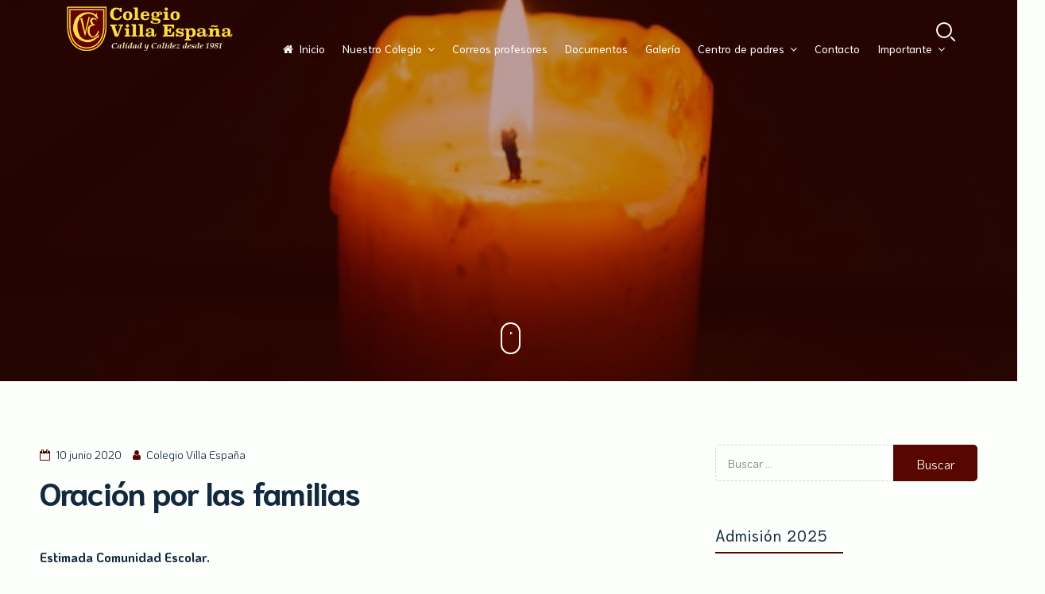

--- FILE ---
content_type: text/html; charset=UTF-8
request_url: https://www.cve.cl/oracion-por-las-familias/
body_size: 13557
content:
<!doctype html>
<html dir="ltr" lang="es">
<head>
	<meta charset="UTF-8">
	<meta name="viewport" content="width=device-width, initial-scale=1">
	<meta name="theme-color" content="#580600">
	<link rel="profile" href="https://gmpg.org/xfn/11">

	<title>Oración por las familias | Colegio Villa España</title>

		<!-- All in One SEO 4.4.9.2 - aioseo.com -->
		<meta name="description" content="Estimada Comunidad Escolar. Oración por nuestras familias. Esperando que todos y todas se encuentren bien junto a sus familias. Frente a todos los hechos que están ocurriendo en nuestro país y en el mundo, es que sentimos la necesidad de poder unirnos en oración para pedir con fe por todas nuestras familias. Como es de" />
		<meta name="robots" content="max-snippet:-1, max-image-preview:large, max-video-preview:-1" />
		<link rel="canonical" href="https://www.cve.cl/oracion-por-las-familias/" />
		<meta name="generator" content="All in One SEO (AIOSEO) 4.4.9.2" />
		<script type="application/ld+json" class="aioseo-schema">
			{"@context":"https:\/\/schema.org","@graph":[{"@type":"Article","@id":"https:\/\/www.cve.cl\/oracion-por-las-familias\/#article","name":"Oraci\u00f3n por las familias | Colegio Villa Espa\u00f1a","headline":"Oraci\u00f3n por las familias","author":{"@id":"https:\/\/www.cve.cl\/author\/cve\/#author"},"publisher":{"@id":"https:\/\/www.cve.cl\/#organization"},"image":{"@type":"ImageObject","url":"https:\/\/www.cve.cl\/wp-content\/uploads\/2020\/06\/vela.jpg","width":626,"height":470},"datePublished":"2020-06-10T21:12:00-03:00","dateModified":"2020-06-10T21:12:02-03:00","inLanguage":"es-ES","mainEntityOfPage":{"@id":"https:\/\/www.cve.cl\/oracion-por-las-familias\/#webpage"},"isPartOf":{"@id":"https:\/\/www.cve.cl\/oracion-por-las-familias\/#webpage"},"articleSection":"Aviso"},{"@type":"BreadcrumbList","@id":"https:\/\/www.cve.cl\/oracion-por-las-familias\/#breadcrumblist","itemListElement":[{"@type":"ListItem","@id":"https:\/\/www.cve.cl\/#listItem","position":1,"name":"Hogar","item":"https:\/\/www.cve.cl\/","nextItem":"https:\/\/www.cve.cl\/oracion-por-las-familias\/#listItem"},{"@type":"ListItem","@id":"https:\/\/www.cve.cl\/oracion-por-las-familias\/#listItem","position":2,"name":"Oraci\u00f3n por las familias","previousItem":"https:\/\/www.cve.cl\/#listItem"}]},{"@type":"Organization","@id":"https:\/\/www.cve.cl\/#organization","name":"Colegio Villa Espa\u00f1a","url":"https:\/\/www.cve.cl\/","logo":{"@type":"ImageObject","url":"https:\/\/www.cve.cl\/wp-content\/uploads\/2020\/01\/cropped-logo-cve2.png","@id":"https:\/\/www.cve.cl\/oracion-por-las-familias\/#organizationLogo","width":380,"height":100},"image":{"@id":"https:\/\/www.cve.cl\/#organizationLogo"}},{"@type":"Person","@id":"https:\/\/www.cve.cl\/author\/cve\/#author","url":"https:\/\/www.cve.cl\/author\/cve\/","name":"Colegio Villa Espa\u00f1a","image":{"@type":"ImageObject","@id":"https:\/\/www.cve.cl\/oracion-por-las-familias\/#authorImage","url":"https:\/\/secure.gravatar.com\/avatar\/41d1390aba7a52f2b9c7acf0a06870d4?s=96&d=mm&r=g","width":96,"height":96,"caption":"Colegio Villa Espa\u00f1a"}},{"@type":"WebPage","@id":"https:\/\/www.cve.cl\/oracion-por-las-familias\/#webpage","url":"https:\/\/www.cve.cl\/oracion-por-las-familias\/","name":"Oraci\u00f3n por las familias | Colegio Villa Espa\u00f1a","description":"Estimada Comunidad Escolar. Oraci\u00f3n por nuestras familias. Esperando que todos y todas se encuentren bien junto a sus familias. Frente a todos los hechos que est\u00e1n ocurriendo en nuestro pa\u00eds y en el mundo, es que sentimos la necesidad de poder unirnos en oraci\u00f3n para pedir con fe por todas nuestras familias. Como es de","inLanguage":"es-ES","isPartOf":{"@id":"https:\/\/www.cve.cl\/#website"},"breadcrumb":{"@id":"https:\/\/www.cve.cl\/oracion-por-las-familias\/#breadcrumblist"},"author":{"@id":"https:\/\/www.cve.cl\/author\/cve\/#author"},"creator":{"@id":"https:\/\/www.cve.cl\/author\/cve\/#author"},"image":{"@type":"ImageObject","url":"https:\/\/www.cve.cl\/wp-content\/uploads\/2020\/06\/vela.jpg","@id":"https:\/\/www.cve.cl\/oracion-por-las-familias\/#mainImage","width":626,"height":470},"primaryImageOfPage":{"@id":"https:\/\/www.cve.cl\/oracion-por-las-familias\/#mainImage"},"datePublished":"2020-06-10T21:12:00-03:00","dateModified":"2020-06-10T21:12:02-03:00"},{"@type":"WebSite","@id":"https:\/\/www.cve.cl\/#website","url":"https:\/\/www.cve.cl\/","name":"Colegio Villa Espa\u00f1a","description":"Calidad y Calidez desde 1981","inLanguage":"es-ES","publisher":{"@id":"https:\/\/www.cve.cl\/#organization"}}]}
		</script>
		<!-- All in One SEO -->

<link rel='dns-prefetch' href='//fonts.googleapis.com' />
<link rel="alternate" type="application/rss+xml" title="Colegio Villa España &raquo; Feed" href="https://www.cve.cl/feed/" />
<link rel="alternate" type="application/rss+xml" title="Colegio Villa España &raquo; Feed de los comentarios" href="https://www.cve.cl/comments/feed/" />
<link rel="alternate" type="application/rss+xml" title="Colegio Villa España &raquo; Comentario Oración por las familias del feed" href="https://www.cve.cl/oracion-por-las-familias/feed/" />
<script>
window._wpemojiSettings = {"baseUrl":"https:\/\/s.w.org\/images\/core\/emoji\/14.0.0\/72x72\/","ext":".png","svgUrl":"https:\/\/s.w.org\/images\/core\/emoji\/14.0.0\/svg\/","svgExt":".svg","source":{"concatemoji":"https:\/\/www.cve.cl\/wp-includes\/js\/wp-emoji-release.min.js?ver=6.4.7"}};
/*! This file is auto-generated */
!function(i,n){var o,s,e;function c(e){try{var t={supportTests:e,timestamp:(new Date).valueOf()};sessionStorage.setItem(o,JSON.stringify(t))}catch(e){}}function p(e,t,n){e.clearRect(0,0,e.canvas.width,e.canvas.height),e.fillText(t,0,0);var t=new Uint32Array(e.getImageData(0,0,e.canvas.width,e.canvas.height).data),r=(e.clearRect(0,0,e.canvas.width,e.canvas.height),e.fillText(n,0,0),new Uint32Array(e.getImageData(0,0,e.canvas.width,e.canvas.height).data));return t.every(function(e,t){return e===r[t]})}function u(e,t,n){switch(t){case"flag":return n(e,"\ud83c\udff3\ufe0f\u200d\u26a7\ufe0f","\ud83c\udff3\ufe0f\u200b\u26a7\ufe0f")?!1:!n(e,"\ud83c\uddfa\ud83c\uddf3","\ud83c\uddfa\u200b\ud83c\uddf3")&&!n(e,"\ud83c\udff4\udb40\udc67\udb40\udc62\udb40\udc65\udb40\udc6e\udb40\udc67\udb40\udc7f","\ud83c\udff4\u200b\udb40\udc67\u200b\udb40\udc62\u200b\udb40\udc65\u200b\udb40\udc6e\u200b\udb40\udc67\u200b\udb40\udc7f");case"emoji":return!n(e,"\ud83e\udef1\ud83c\udffb\u200d\ud83e\udef2\ud83c\udfff","\ud83e\udef1\ud83c\udffb\u200b\ud83e\udef2\ud83c\udfff")}return!1}function f(e,t,n){var r="undefined"!=typeof WorkerGlobalScope&&self instanceof WorkerGlobalScope?new OffscreenCanvas(300,150):i.createElement("canvas"),a=r.getContext("2d",{willReadFrequently:!0}),o=(a.textBaseline="top",a.font="600 32px Arial",{});return e.forEach(function(e){o[e]=t(a,e,n)}),o}function t(e){var t=i.createElement("script");t.src=e,t.defer=!0,i.head.appendChild(t)}"undefined"!=typeof Promise&&(o="wpEmojiSettingsSupports",s=["flag","emoji"],n.supports={everything:!0,everythingExceptFlag:!0},e=new Promise(function(e){i.addEventListener("DOMContentLoaded",e,{once:!0})}),new Promise(function(t){var n=function(){try{var e=JSON.parse(sessionStorage.getItem(o));if("object"==typeof e&&"number"==typeof e.timestamp&&(new Date).valueOf()<e.timestamp+604800&&"object"==typeof e.supportTests)return e.supportTests}catch(e){}return null}();if(!n){if("undefined"!=typeof Worker&&"undefined"!=typeof OffscreenCanvas&&"undefined"!=typeof URL&&URL.createObjectURL&&"undefined"!=typeof Blob)try{var e="postMessage("+f.toString()+"("+[JSON.stringify(s),u.toString(),p.toString()].join(",")+"));",r=new Blob([e],{type:"text/javascript"}),a=new Worker(URL.createObjectURL(r),{name:"wpTestEmojiSupports"});return void(a.onmessage=function(e){c(n=e.data),a.terminate(),t(n)})}catch(e){}c(n=f(s,u,p))}t(n)}).then(function(e){for(var t in e)n.supports[t]=e[t],n.supports.everything=n.supports.everything&&n.supports[t],"flag"!==t&&(n.supports.everythingExceptFlag=n.supports.everythingExceptFlag&&n.supports[t]);n.supports.everythingExceptFlag=n.supports.everythingExceptFlag&&!n.supports.flag,n.DOMReady=!1,n.readyCallback=function(){n.DOMReady=!0}}).then(function(){return e}).then(function(){var e;n.supports.everything||(n.readyCallback(),(e=n.source||{}).concatemoji?t(e.concatemoji):e.wpemoji&&e.twemoji&&(t(e.twemoji),t(e.wpemoji)))}))}((window,document),window._wpemojiSettings);
</script>
<style id='wp-emoji-styles-inline-css'>

	img.wp-smiley, img.emoji {
		display: inline !important;
		border: none !important;
		box-shadow: none !important;
		height: 1em !important;
		width: 1em !important;
		margin: 0 0.07em !important;
		vertical-align: -0.1em !important;
		background: none !important;
		padding: 0 !important;
	}
</style>
<link rel='stylesheet' id='wp-block-library-css' href='https://www.cve.cl/wp-includes/css/dist/block-library/style.min.css?ver=6.4.7' media='all' />
<style id='classic-theme-styles-inline-css'>
/*! This file is auto-generated */
.wp-block-button__link{color:#fff;background-color:#32373c;border-radius:9999px;box-shadow:none;text-decoration:none;padding:calc(.667em + 2px) calc(1.333em + 2px);font-size:1.125em}.wp-block-file__button{background:#32373c;color:#fff;text-decoration:none}
</style>
<style id='global-styles-inline-css'>
body{--wp--preset--color--black: #000000;--wp--preset--color--cyan-bluish-gray: #abb8c3;--wp--preset--color--white: #ffffff;--wp--preset--color--pale-pink: #f78da7;--wp--preset--color--vivid-red: #cf2e2e;--wp--preset--color--luminous-vivid-orange: #ff6900;--wp--preset--color--luminous-vivid-amber: #fcb900;--wp--preset--color--light-green-cyan: #7bdcb5;--wp--preset--color--vivid-green-cyan: #00d084;--wp--preset--color--pale-cyan-blue: #8ed1fc;--wp--preset--color--vivid-cyan-blue: #0693e3;--wp--preset--color--vivid-purple: #9b51e0;--wp--preset--gradient--vivid-cyan-blue-to-vivid-purple: linear-gradient(135deg,rgba(6,147,227,1) 0%,rgb(155,81,224) 100%);--wp--preset--gradient--light-green-cyan-to-vivid-green-cyan: linear-gradient(135deg,rgb(122,220,180) 0%,rgb(0,208,130) 100%);--wp--preset--gradient--luminous-vivid-amber-to-luminous-vivid-orange: linear-gradient(135deg,rgba(252,185,0,1) 0%,rgba(255,105,0,1) 100%);--wp--preset--gradient--luminous-vivid-orange-to-vivid-red: linear-gradient(135deg,rgba(255,105,0,1) 0%,rgb(207,46,46) 100%);--wp--preset--gradient--very-light-gray-to-cyan-bluish-gray: linear-gradient(135deg,rgb(238,238,238) 0%,rgb(169,184,195) 100%);--wp--preset--gradient--cool-to-warm-spectrum: linear-gradient(135deg,rgb(74,234,220) 0%,rgb(151,120,209) 20%,rgb(207,42,186) 40%,rgb(238,44,130) 60%,rgb(251,105,98) 80%,rgb(254,248,76) 100%);--wp--preset--gradient--blush-light-purple: linear-gradient(135deg,rgb(255,206,236) 0%,rgb(152,150,240) 100%);--wp--preset--gradient--blush-bordeaux: linear-gradient(135deg,rgb(254,205,165) 0%,rgb(254,45,45) 50%,rgb(107,0,62) 100%);--wp--preset--gradient--luminous-dusk: linear-gradient(135deg,rgb(255,203,112) 0%,rgb(199,81,192) 50%,rgb(65,88,208) 100%);--wp--preset--gradient--pale-ocean: linear-gradient(135deg,rgb(255,245,203) 0%,rgb(182,227,212) 50%,rgb(51,167,181) 100%);--wp--preset--gradient--electric-grass: linear-gradient(135deg,rgb(202,248,128) 0%,rgb(113,206,126) 100%);--wp--preset--gradient--midnight: linear-gradient(135deg,rgb(2,3,129) 0%,rgb(40,116,252) 100%);--wp--preset--font-size--small: 14px;--wp--preset--font-size--medium: 20px;--wp--preset--font-size--large: 20px;--wp--preset--font-size--x-large: 42px;--wp--preset--font-size--regular: 16px;--wp--preset--font-size--larger: 24px;--wp--preset--spacing--20: 0.44rem;--wp--preset--spacing--30: 0.67rem;--wp--preset--spacing--40: 1rem;--wp--preset--spacing--50: 1.5rem;--wp--preset--spacing--60: 2.25rem;--wp--preset--spacing--70: 3.38rem;--wp--preset--spacing--80: 5.06rem;--wp--preset--shadow--natural: 6px 6px 9px rgba(0, 0, 0, 0.2);--wp--preset--shadow--deep: 12px 12px 50px rgba(0, 0, 0, 0.4);--wp--preset--shadow--sharp: 6px 6px 0px rgba(0, 0, 0, 0.2);--wp--preset--shadow--outlined: 6px 6px 0px -3px rgba(255, 255, 255, 1), 6px 6px rgba(0, 0, 0, 1);--wp--preset--shadow--crisp: 6px 6px 0px rgba(0, 0, 0, 1);}:where(.is-layout-flex){gap: 0.5em;}:where(.is-layout-grid){gap: 0.5em;}body .is-layout-flow > .alignleft{float: left;margin-inline-start: 0;margin-inline-end: 2em;}body .is-layout-flow > .alignright{float: right;margin-inline-start: 2em;margin-inline-end: 0;}body .is-layout-flow > .aligncenter{margin-left: auto !important;margin-right: auto !important;}body .is-layout-constrained > .alignleft{float: left;margin-inline-start: 0;margin-inline-end: 2em;}body .is-layout-constrained > .alignright{float: right;margin-inline-start: 2em;margin-inline-end: 0;}body .is-layout-constrained > .aligncenter{margin-left: auto !important;margin-right: auto !important;}body .is-layout-constrained > :where(:not(.alignleft):not(.alignright):not(.alignfull)){max-width: var(--wp--style--global--content-size);margin-left: auto !important;margin-right: auto !important;}body .is-layout-constrained > .alignwide{max-width: var(--wp--style--global--wide-size);}body .is-layout-flex{display: flex;}body .is-layout-flex{flex-wrap: wrap;align-items: center;}body .is-layout-flex > *{margin: 0;}body .is-layout-grid{display: grid;}body .is-layout-grid > *{margin: 0;}:where(.wp-block-columns.is-layout-flex){gap: 2em;}:where(.wp-block-columns.is-layout-grid){gap: 2em;}:where(.wp-block-post-template.is-layout-flex){gap: 1.25em;}:where(.wp-block-post-template.is-layout-grid){gap: 1.25em;}.has-black-color{color: var(--wp--preset--color--black) !important;}.has-cyan-bluish-gray-color{color: var(--wp--preset--color--cyan-bluish-gray) !important;}.has-white-color{color: var(--wp--preset--color--white) !important;}.has-pale-pink-color{color: var(--wp--preset--color--pale-pink) !important;}.has-vivid-red-color{color: var(--wp--preset--color--vivid-red) !important;}.has-luminous-vivid-orange-color{color: var(--wp--preset--color--luminous-vivid-orange) !important;}.has-luminous-vivid-amber-color{color: var(--wp--preset--color--luminous-vivid-amber) !important;}.has-light-green-cyan-color{color: var(--wp--preset--color--light-green-cyan) !important;}.has-vivid-green-cyan-color{color: var(--wp--preset--color--vivid-green-cyan) !important;}.has-pale-cyan-blue-color{color: var(--wp--preset--color--pale-cyan-blue) !important;}.has-vivid-cyan-blue-color{color: var(--wp--preset--color--vivid-cyan-blue) !important;}.has-vivid-purple-color{color: var(--wp--preset--color--vivid-purple) !important;}.has-black-background-color{background-color: var(--wp--preset--color--black) !important;}.has-cyan-bluish-gray-background-color{background-color: var(--wp--preset--color--cyan-bluish-gray) !important;}.has-white-background-color{background-color: var(--wp--preset--color--white) !important;}.has-pale-pink-background-color{background-color: var(--wp--preset--color--pale-pink) !important;}.has-vivid-red-background-color{background-color: var(--wp--preset--color--vivid-red) !important;}.has-luminous-vivid-orange-background-color{background-color: var(--wp--preset--color--luminous-vivid-orange) !important;}.has-luminous-vivid-amber-background-color{background-color: var(--wp--preset--color--luminous-vivid-amber) !important;}.has-light-green-cyan-background-color{background-color: var(--wp--preset--color--light-green-cyan) !important;}.has-vivid-green-cyan-background-color{background-color: var(--wp--preset--color--vivid-green-cyan) !important;}.has-pale-cyan-blue-background-color{background-color: var(--wp--preset--color--pale-cyan-blue) !important;}.has-vivid-cyan-blue-background-color{background-color: var(--wp--preset--color--vivid-cyan-blue) !important;}.has-vivid-purple-background-color{background-color: var(--wp--preset--color--vivid-purple) !important;}.has-black-border-color{border-color: var(--wp--preset--color--black) !important;}.has-cyan-bluish-gray-border-color{border-color: var(--wp--preset--color--cyan-bluish-gray) !important;}.has-white-border-color{border-color: var(--wp--preset--color--white) !important;}.has-pale-pink-border-color{border-color: var(--wp--preset--color--pale-pink) !important;}.has-vivid-red-border-color{border-color: var(--wp--preset--color--vivid-red) !important;}.has-luminous-vivid-orange-border-color{border-color: var(--wp--preset--color--luminous-vivid-orange) !important;}.has-luminous-vivid-amber-border-color{border-color: var(--wp--preset--color--luminous-vivid-amber) !important;}.has-light-green-cyan-border-color{border-color: var(--wp--preset--color--light-green-cyan) !important;}.has-vivid-green-cyan-border-color{border-color: var(--wp--preset--color--vivid-green-cyan) !important;}.has-pale-cyan-blue-border-color{border-color: var(--wp--preset--color--pale-cyan-blue) !important;}.has-vivid-cyan-blue-border-color{border-color: var(--wp--preset--color--vivid-cyan-blue) !important;}.has-vivid-purple-border-color{border-color: var(--wp--preset--color--vivid-purple) !important;}.has-vivid-cyan-blue-to-vivid-purple-gradient-background{background: var(--wp--preset--gradient--vivid-cyan-blue-to-vivid-purple) !important;}.has-light-green-cyan-to-vivid-green-cyan-gradient-background{background: var(--wp--preset--gradient--light-green-cyan-to-vivid-green-cyan) !important;}.has-luminous-vivid-amber-to-luminous-vivid-orange-gradient-background{background: var(--wp--preset--gradient--luminous-vivid-amber-to-luminous-vivid-orange) !important;}.has-luminous-vivid-orange-to-vivid-red-gradient-background{background: var(--wp--preset--gradient--luminous-vivid-orange-to-vivid-red) !important;}.has-very-light-gray-to-cyan-bluish-gray-gradient-background{background: var(--wp--preset--gradient--very-light-gray-to-cyan-bluish-gray) !important;}.has-cool-to-warm-spectrum-gradient-background{background: var(--wp--preset--gradient--cool-to-warm-spectrum) !important;}.has-blush-light-purple-gradient-background{background: var(--wp--preset--gradient--blush-light-purple) !important;}.has-blush-bordeaux-gradient-background{background: var(--wp--preset--gradient--blush-bordeaux) !important;}.has-luminous-dusk-gradient-background{background: var(--wp--preset--gradient--luminous-dusk) !important;}.has-pale-ocean-gradient-background{background: var(--wp--preset--gradient--pale-ocean) !important;}.has-electric-grass-gradient-background{background: var(--wp--preset--gradient--electric-grass) !important;}.has-midnight-gradient-background{background: var(--wp--preset--gradient--midnight) !important;}.has-small-font-size{font-size: var(--wp--preset--font-size--small) !important;}.has-medium-font-size{font-size: var(--wp--preset--font-size--medium) !important;}.has-large-font-size{font-size: var(--wp--preset--font-size--large) !important;}.has-x-large-font-size{font-size: var(--wp--preset--font-size--x-large) !important;}
.wp-block-navigation a:where(:not(.wp-element-button)){color: inherit;}
:where(.wp-block-post-template.is-layout-flex){gap: 1.25em;}:where(.wp-block-post-template.is-layout-grid){gap: 1.25em;}
:where(.wp-block-columns.is-layout-flex){gap: 2em;}:where(.wp-block-columns.is-layout-grid){gap: 2em;}
.wp-block-pullquote{font-size: 1.5em;line-height: 1.6;}
</style>
<link rel='stylesheet' id='contact-form-7-css' href='https://www.cve.cl/wp-content/plugins/contact-form-7/includes/css/styles.css?ver=5.8.2' media='all' />
<link rel='stylesheet' id='parent-style-css' href='https://www.cve.cl/wp-content/themes/elementare/style.css?ver=6.4.7' media='all' />
<link rel='stylesheet' id='elementare-style-css' href='https://www.cve.cl/wp-content/themes/elementare_hijo/style.css?ver=1.1.7' media='all' />
<link rel='stylesheet' id='font-awesome-css' href='https://www.cve.cl/wp-content/plugins/elementor/assets/lib/font-awesome/css/font-awesome.min.css?ver=4.7.0' media='all' />
<!--[if IE]>
<link rel='stylesheet' id='elementare-ie-css' href='https://www.cve.cl/wp-content/themes/elementare/css/ie.css?ver=1.1.7' media='all' />
<![endif]-->
<link rel='stylesheet' id='elementare-googlefonts-css' href='//fonts.googleapis.com/css?family=Niramit:400,700%7CKoHo:400,700&#038;display=swap' media='all' />
<!--n2css--><script id="wp-statistics-tracker-js-extra">
var WP_Statistics_Tracker_Object = {"hitRequestUrl":"https:\/\/www.cve.cl\/wp-json\/wp-statistics\/v2\/hit?wp_statistics_hit_rest=yes&track_all=1&current_page_type=post&current_page_id=482&search_query&page_uri=L29yYWNpb24tcG9yLWxhcy1mYW1pbGlhcy8","keepOnlineRequestUrl":"https:\/\/www.cve.cl\/wp-json\/wp-statistics\/v2\/online?wp_statistics_hit_rest=yes&track_all=1&current_page_type=post&current_page_id=482&search_query&page_uri=L29yYWNpb24tcG9yLWxhcy1mYW1pbGlhcy8","option":{"dntEnabled":false,"cacheCompatibility":""}};
</script>
<script src="https://www.cve.cl/wp-content/plugins/wp-statistics/assets/js/tracker.js?ver=6.4.7" id="wp-statistics-tracker-js"></script>
<script src="https://www.cve.cl/wp-includes/js/jquery/jquery.min.js?ver=3.7.1" id="jquery-core-js"></script>
<script src="https://www.cve.cl/wp-includes/js/jquery/jquery-migrate.min.js?ver=3.4.1" id="jquery-migrate-js"></script>
<link rel="https://api.w.org/" href="https://www.cve.cl/wp-json/" /><link rel="alternate" type="application/json" href="https://www.cve.cl/wp-json/wp/v2/posts/482" /><link rel="EditURI" type="application/rsd+xml" title="RSD" href="https://www.cve.cl/xmlrpc.php?rsd" />
<link rel='shortlink' href='https://www.cve.cl/?p=482' />
		<!-- Custom Logo: hide header text -->
		<style id="custom-logo-css">
			.site-title, .site-description {
				position: absolute;
				clip: rect(1px, 1px, 1px, 1px);
			}
		</style>
		<link rel="alternate" type="application/json+oembed" href="https://www.cve.cl/wp-json/oembed/1.0/embed?url=https%3A%2F%2Fwww.cve.cl%2Foracion-por-las-familias%2F" />
<link rel="alternate" type="text/xml+oembed" href="https://www.cve.cl/wp-json/oembed/1.0/embed?url=https%3A%2F%2Fwww.cve.cl%2Foracion-por-las-familias%2F&#038;format=xml" />
<!-- Analytics by WP Statistics v14.2 - https://wp-statistics.com/ -->
<link rel="pingback" href="https://www.cve.cl/xmlrpc.php"><style id="elementare-custom-css">	.site-branding .site-description,
	.main-navigation > div > ul > li > a,
	.site-branding .site-title a,
	.elementareBigText header.entry-header,
	.elementareBigText header.entry-header .entry-meta > span i,
	.elementareBigText header.entry-header .entry-meta > span a,
	.main-navigation ul ul a,
	header.site-header .crestaMenuButton a,
	.flexslider:hover .flex-direction-nav .flex-prev:hover,
	.flexslider:hover .flex-direction-nav .flex-next:hover,
	.menu-toggle,
	.menu-toggle:hover,
	.menu-toggle:focus,
	.menu-toggle:active {
		color: #ffffff;
	}
	header.site-header .crestaMenuButton:hover a,
	header.site-header .crestaMenuButton:active a,
	header.site-header .crestaMenuButton:focus a {
		color: #ffffff !important;
	}
	.search-button .search-line,
	.hamburger-menu .hamburger-inner,
	.hamburger-menu .hamburger-inner:after,
	.hamburger-menu .hamburger-inner:before {
		background-color: #ffffff;
	}
	.search-button .search-circle, .scrollDown .mouse {
		border-color: #ffffff;
	}
	@media all and (max-width: 1025px) {
		.main-navigation ul li .indicator,
		.main-navigation > div > ul > li > a,
		.main-navigation ul ul a {
			border-color: #ffffff;
		}
		.main-navigation ul li .indicator:before {
			color: #ffffff;
		}
	}
		header.site-header .crestaMenuButton,
	.elementareBigText header.entry-header .entry-meta > span i,
	.main-navigation > div > ul > li > a::before,
	.menu-toggle,
	.menu-toggle:hover,
	.menu-toggle:focus,
	.menu-toggle:active,
	.flexslider .slides > li .flexText .inside h2:after {
		background-color: #fcda6c;
	}
		header.site-header {
		background-color: rgba(88, 6, 0,0.0);
	}
	header.site-header.menuMinor,
	header.site-header.noImage {
		background-color: rgba(88, 6, 0,1);
	}
	.flexslider .slides > li .flexText,
	.elementareImageOp {
		background-color: rgba(88, 6, 0,0.4);
	}
	.main-navigation ul ul a {
		background-color: #580600;
	}
	@media all and (max-width: 1025px) {
		header.site-header {
			background-color: rgba(88, 6, 0,1) !important;
		}
		.main-navigation.toggled .nav-menu {
			background: #580600;
		}
	}
		a, a:visited,
	blockquote::before,
	.woocommerce ul.products > li .price,
	.woocommerce div.product .summary .price,
	.hentry header.entry-header .entry-meta > span i,
	.hentry footer.entry-footer span:not(.read-more) i {
		color: #580600;
	}
	hr,
	.navigation.pagination .nav-links .prev,
	.woocommerce-pagination > ul.page-numbers li a.prev,
	.navigation.pagination .nav-links .next,
	.woocommerce-pagination > ul.page-numbers li a.next,
	.navigation.pagination .nav-links a,
	.woocommerce-pagination > ul.page-numbers li a,
	#wp-calendar > caption,
	.tagcloud a,
	button,
	input[type="button"],
	input[type="reset"],
	input[type="submit"],
	footer.entry-footer span.read-more a, a.more-link,
	#toTop,
	.content-area .onsale,
	.woocommerce .wooImage .button,
	.woocommerce .wooImage .added_to_cart,
	.woocommerce-error li a,
	.woocommerce-message a,
	.return-to-shop a,
	.wc-proceed-to-checkout .button.checkout-button,
	.widget_shopping_cart p.buttons a,
	.woocommerce .wishlist_table td.product-add-to-cart a,
	.woocommerce .content-area .woocommerce-tabs .tabs li.active a,
	.widget_price_filter .ui-slider .ui-slider-range,
	.widget_price_filter .ui-slider .ui-slider-handle,
	.elementareButton,
	.elementareButton.aboutus a,
	ul.elementare_sectionmap li span.text,
	.page-links a,
	.serviceText:after,
	.cursor.active,
	ul.elementare_sectionmap li:hover a span.box,
	ul.elementare_sectionmap li:focus a span.box,
	ul.elementare_sectionmap li:active a span.box,
	ul.elementare_sectionmap li.current-section a span.box,
	.elemMask:after {
		background-color: #580600;
	}
	blockquote,
	.navigation.pagination .nav-links span.current,
	.woocommerce-pagination > ul.page-numbers li span,
	.widget .widget-title h3,
	#wp-calendar tbody td#today,
	.woocommerce ul.products > li:hover,
	.woocommerce ul.products > li:focus,
	.woocommerce ul.products > li h2:after,
	ul.elementare_sectionmap li a span.box,
	.team_columns .elementareTeamSingle .elementareTeamDesc:before {
		border-color: #580600;
	}
	.elementare_contact.withForm .elementareContactForm,
	.features_columns_single {
		border-bottom-color: #580600;
	}
	.cursor  {
		box-shadow: 0px 0px 0px 3px #580600;
	}
	.elemMask {
		border-top-color: #580600;
	}
	.fLoader1 .loader__inner {
		box-shadow: 0 -10px 0 0 rgba(88, 6, 0, 0.7), -7.5px 5px 0 0 rgba(88, 6, 0, 0.6), 7.5px 5px 0 0 rgba(88, 6, 0, 0.5);
	}
	.fLoader1 .loader__inner:nth-child(2) {
		box-shadow: 7.5px -5px 0 0 rgba(88, 6, 0, 0.5), -7.5px -5px 0 0 rgba(88, 6, 0, 0.4), 0 10px 0 0 rgba(88, 6, 0, 0.3);
	}
		#tertiary.widget-area a {
		color: #008089;
	}
	#tertiary.widget-area .tagcloud a,
	#tertiary.widget-area button,
	#tertiary.widget-area input[type="button"],
	#tertiary.widget-area input[type="reset"],
	#tertiary.widget-area input[type="submit"],
	#tertiary.widget-area .widget_price_filter .ui-slider .ui-slider-range,
	#tertiary.widget-area .widget_price_filter .ui-slider .ui-slider-handle,
	#tertiary.widget-area #wp-calendar > caption {
		background-color: #008089;
	}
	#tertiary.widget-area .widget .widget-title h3,
	#tertiary.widget-area #wp-calendar tbody td#today {
		border-color: #008089;
	}
		footer.site-footer a {
		color: #e4e2e2;
	}
	.mainFooter .elementareFooterWidget .tagcloud a,
	.mainFooter .elementareFooterWidget button,
	.mainFooter .elementareFooterWidget input[type="button"],
	.mainFooter .elementareFooterWidget input[type="reset"],
	.mainFooter .elementareFooterWidget input[type="submit"],
	.mainFooter .elementareFooterWidget .widget_price_filter .ui-slider .ui-slider-range,
	.mainFooter .elementareFooterWidget .widget_price_filter .ui-slider .ui-slider-handle {
		background-color: #e4e2e2;
	}
	.mainFooter .elementareFooterWidget aside.footer .widget .widget-title h3,
	.mainFooter .elementareFooterWidget aside.footer #wp-calendar tbody td#today {
		border-color: #e4e2e2;
	}
		footer.site-footer {
		background-color: #580600;
	}
	.mainFooter .elementareFooterWidget .tagcloud a,
	.mainFooter .elementareFooterWidget button,
	.mainFooter .elementareFooterWidget input[type="button"],
	.mainFooter .elementareFooterWidget input[type="reset"],
	.mainFooter .elementareFooterWidget input[type="submit"] {
		color: #580600;
	}
		footer.site-footer {
		color: #afafaf;
	}
	.mainFooter .elementareFooterWidget .tagcloud a:hover,
	.mainFooter .elementareFooterWidget .tagcloud a:focus,
	.mainFooter .elementareFooterWidget .tagcloud a:active {
		background-color: #afafaf;
	}
		body,
	input,
	select,
	optgroup,
	textarea,
	input[type="text"],
	input[type="email"],
	input[type="url"],
	input[type="password"],
	input[type="search"],
	input[type="number"],
	input[type="tel"],
	input[type="range"],
	input[type="date"],
	input[type="month"],
	input[type="week"],
	input[type="time"],
	input[type="datetime"],
	input[type="datetime-local"],
	input[type="color"],
	textarea,
	a:hover,
	a:focus,
	a:active,
	.nav-links .meta-nav,
	.search-container input[type="search"],
	.hentry header.entry-header .entry-meta > span a,
	.hentry header.entry-header h2 a,
	.hentry footer.entry-footer span:not(.read-more) a,
	.site-social-float a,
	aside ul.product-categories li a:before {
		color: #13293d;
	}
	.woocommerce ul.products > li .price {
		color: #13293d !important;
	}
	.search-container ::-webkit-input-placeholder {
		color: #13293d;
	}
	.search-container ::-moz-placeholder {
		color: #13293d;
	}
	.search-container :-ms-input-placeholder {
		color: #13293d;
	}
	.search-container :-moz-placeholder {
		color: #13293d;
	}
	button:hover,
	input[type="button"]:hover,
	input[type="reset"]:hover,
	input[type="submit"]:hover,
	button:active, button:focus,
	input[type="button"]:active,
	input[type="button"]:focus,
	input[type="reset"]:active,
	input[type="reset"]:focus,
	input[type="submit"]:active,
	input[type="submit"]:focus,
	.navigation.pagination .nav-links a:hover,
	.navigation.pagination .nav-links a:focus,
	.woocommerce-pagination > ul.page-numbers li a:hover,
	.woocommerce-pagination > ul.page-numbers li a:focus,
	.tagcloud a:hover,
	.tagcloud a:focus,
	.tagcloud a:active,
	footer.entry-footer span.read-more a:hover,
	footer.entry-footer span.read-more a:focus,
	a.more-link:hover,
	a.more-link:focus,
	.woocommerce ul.products > li:hover .wooImage .button,
	.woocommerce ul.products > li:hover .wooImage .added_to_cart,
	.woocommerce-error li a:hover,
	.woocommerce-message a:hover,
	.return-to-shop a:hover,
	.wc-proceed-to-checkout .button.checkout-button:hover,
	.widget_shopping_cart p.buttons a:hover,
	.elementareButton:hover,
	.elementareButton:focus,
	.elementareButton:active,
	.elementareButton.aboutus a:hover,
	.elementareButton.aboutus a:focus,
	.elementareButton.aboutus a:active,
	.page-links > .page-links-number {
		background-color: #13293d;
	}
	input[type="text"]:focus,
	input[type="email"]:focus,
	input[type="url"]:focus,
	input[type="password"]:focus,
	input[type="search"]:focus,
	input[type="number"]:focus,
	input[type="tel"]:focus,
	input[type="range"]:focus,
	input[type="date"]:focus,
	input[type="month"]:focus,
	input[type="week"]:focus,
	input[type="time"]:focus,
	input[type="datetime"]:focus,
	input[type="datetime-local"]:focus,
	input[type="color"]:focus,
	textarea:focus,
	select:focus,
	.woocommerce-MyAccount-navigation ul li.is-active {
		border-color: #13293d;
	}
	.inc-input .focus-bg {
		color: rgba(19, 41, 61,0.6);
	}
		button,
	input[type="button"],
	input[type="reset"],
	input[type="submit"],
	.navigation.pagination .nav-links .prev,
	.woocommerce-pagination > ul.page-numbers li a.prev,
	.navigation.pagination .nav-links .next,
	.woocommerce-pagination > ul.page-numbers li a.next,
	.navigation.pagination .nav-links a,
	.woocommerce-pagination > ul.page-numbers li a,
	#wp-calendar > caption,
	.tagcloud a,
	footer.entry-footer span.read-more a, a.more-link,
	#toTop,
	.content-area .onsale,
	.woocommerce .wooImage .button,
	.woocommerce .wooImage .added_to_cart,
	.woocommerce-error li a,
	.woocommerce-message a,
	.return-to-shop a,
	.wc-proceed-to-checkout .button.checkout-button,
	.widget_shopping_cart p.buttons a,
	.woocommerce .wishlist_table td.product-add-to-cart a,
	.woocommerce .content-area .woocommerce-tabs .tabs li.active a,
	.widget_price_filter .price_slider_amount .button,
	.woocommerce div.product form.cart .button,
	.elementareButton a, .elementareButton a:hover, .elementareButton a:focus, .elementareButton a:active,
	ul.elementare_sectionmap li span.text,
	.page-links a,
	.page-links a:hover,
	.page-links a:focus,
	.page-links a:active,
	.page-links > .page-links-number {
		color: #fdfffc;
	}
	body,
	select,
	.elementareLoader,
	.site-social-float a,
	#page.site {
		background-color: #fdfffc;
	}
		#wp-calendar th,
	header.page-header,
	.wp-caption .wp-caption-text,
	.woocommerce .content-area .woocommerce-tabs .tabs,
	.woocommerce-message,
	.woocommerce-info,
	.woocommerce-error,
	.woocommerce table.shop_attributes tr,
	.woocommerce table.shop_attributes tr th,
	.woocommerce-page .entry-content table thead th,
	.woocommerce-page .entry-content table tr:nth-child(even),
	#payment .payment_methods li .payment_box,
	.widget_price_filter .price_slider_wrapper .ui-widget-content {
		background-color: #d5d6d4;
	}
	.star-rating:before {
		color: #d5d6d4;
	}
	input[type="text"],
	input[type="email"],
	input[type="url"],
	input[type="password"],
	input[type="search"],
	input[type="number"],
	input[type="tel"],
	input[type="range"],
	input[type="date"],
	input[type="month"],
	input[type="week"],
	input[type="time"],
	input[type="datetime"],
	input[type="datetime-local"],
	input[type="color"],
	textarea,
	select,
	.site-main .post-navigation,
	#wp-calendar tbody td,
	aside ul.menu .indicatorBar,
	aside ul.product-categories .indicatorBar,
	.hentry,
	#comments ol .pingback,
	#comments ol article,
	#comments .reply,
	.woocommerce ul.products > li,
	body.woocommerce form.cart,
	.woocommerce .product_meta,
	.woocommerce .single_variation,
	.woocommerce .woocommerce-tabs,
	.woocommerce #reviews #comments ol.commentlist li .comment-text,
	.woocommerce p.stars a.star-1,
	.woocommerce p.stars a.star-2,
	.woocommerce p.stars a.star-3,
	.woocommerce p.stars a.star-4,
	.single-product div.product .woocommerce-product-rating,
	.woocommerce-page .entry-content table,
	.woocommerce-page .entry-content table thead th,
	#order_review, #order_review_heading,
	#payment,
	#payment .payment_methods li,
	.widget_shopping_cart p.total,
	.site-social-float a,
	.entry-content table,
	.entry-content th,
	.entry-content td,
	.elementare-breadcrumbs,
	.rank-math-breadcrumb,
	ul.woocommerce-thankyou-order-details li,
	.woocommerce-MyAccount-navigation ul li {
		border-color: #d5d6d4;
	}
	aside ul li,
	aside ul.menu li a,
	aside ul.product-categories li a {
		border-bottom-color: #d5d6d4;
	}
		#tertiary.widget-area,
	.close-hamburger,
	#tertiary.widget-area a:hover,
	#tertiary.widget-area a:focus,
	#tertiary.widget-area a:active {
		color: #13293d;
	}
	#tertiary.widget-area .tagcloud a:hover,
	#tertiary.widget-area .tagcloud a:focus,
	#tertiary.widget-area .tagcloud a:active,
	.close-ham-inner:before,
	.close-ham-inner:after,
	.nano > .nano-pane > .nano-slider {
		background-color: #13293d;
	}
	.nano > .nano-pane {
		background-color: rgba(19, 41, 61,0.15);
	}
	.nano > .nano-pane > .nano-slider {
		background-color: rgba(19, 41, 61,0.3);
	}
		#tertiary.widget-area {
		background-image: linear-gradient(45deg, #580600, #00d0f9);
	}
	#tertiary.widget-area .tagcloud a,
	#tertiary.widget-area button,
	#tertiary.widget-area input[type="button"],
	#tertiary.widget-area input[type="reset"],
	#tertiary.widget-area input[type="submit"] {
		color: #580600;
	}
	</style><meta name="generator" content="Elementor 3.17.2; features: e_dom_optimization, e_optimized_assets_loading, additional_custom_breakpoints; settings: css_print_method-external, google_font-enabled, font_display-auto">
<link rel="icon" href="https://www.cve.cl/wp-content/uploads/2020/01/cropped-fav-32x32.png" sizes="32x32" />
<link rel="icon" href="https://www.cve.cl/wp-content/uploads/2020/01/cropped-fav-192x192.png" sizes="192x192" />
<link rel="apple-touch-icon" href="https://www.cve.cl/wp-content/uploads/2020/01/cropped-fav-180x180.png" />
<meta name="msapplication-TileImage" content="https://www.cve.cl/wp-content/uploads/2020/01/cropped-fav-270x270.png" />
		<style id="wp-custom-css">
			.boton-descargar {
	border: 2px solid #580600;
	padding: 5px 10px;
	border-radius: 2px;
	transition: .3s;
}

.boton-descargar:hover {
	border: 2px solid #580600;
	background: #580600;
	color: #fff;
	padding: 5px 10px;
	border-radius: 2px;
}

.boton-descargar:active {
	border: 1px solid #580600;
	color: #fff;
	padding: 5px 10px;
	border-radius: 2px;
}

.entry-content a {
	text-decoration: none;
}

.main-navigation li {
    letter-spacing: 0px !important;
}

.main-navigation > div > ul > li > a {
    margin: 0 9px;
}

td#today{
    background: #580600;
		color: #ffe348;
}

#wp-calendar tbody td#today a {
    color: #ffe146 !important;
}

.site-info {
    font-size: 15px;
}		</style>
		</head>

<body data-rsssl=1 class="post-template-default single single-post postid-482 single-format-standard wp-custom-logo elementor-default elementor-kit-577">
	<div class="elementareLoader">
		<div class="fLoader1"><span class="loader__inner"></span><span class="loader__inner"></span></div>	</div>
<div id="page" class="site">
	<a class="skip-link screen-reader-text" href="#content">Skip to content</a>
					<header id="masthead" class="site-header yesMobileFixed">
			

			<div class="mainHeader">
				<div class="mainLogo">
					<div class="elementareSubHeader title">
						<div class="site-branding">
														<div class="elementareLogo" itemscope itemtype="http://schema.org/Organization">
								<a href="https://www.cve.cl/" class="custom-logo-link" rel="home"><img width="380" height="100" src="https://www.cve.cl/wp-content/uploads/2020/01/cropped-logo-cve2.png" class="custom-logo" alt="Colegio Villa España" decoding="async" srcset="https://www.cve.cl/wp-content/uploads/2020/01/cropped-logo-cve2.png 380w, https://www.cve.cl/wp-content/uploads/2020/01/cropped-logo-cve2-300x79.png 300w" sizes="(max-width: 380px) 100vw, 380px" /></a>														<div class="elementareTitleText">
																	<p class="site-title"><a href="https://www.cve.cl/" rel="home">Colegio Villa España</a></p>
																	<p class="site-description">Calidad y Calidez desde 1981</p>
															</div>
							</div>
						</div><!-- .site-branding -->
					</div>
				</div>
												<div class="search-button">
					<div class="search-circle"></div>
					<div class="search-line"></div>
				</div>
								<div class="elementareHeader">
					<div class="elementareSubHeader">
						<nav id="site-navigation" class="main-navigation">
							<button class="menu-toggle" aria-controls="primary-menu" aria-expanded="false" aria-label="Menu"><i class="fa fa-lg fa-bars" aria-hidden="true"></i></button>
							<div class="menu-menu-container"><ul id="primary-menu" class="menu"><li id="menu-item-105" class="menu-item menu-item-type-custom menu-item-object-custom menu-item-home menu-item-105"><a href="https://www.cve.cl/">Inicio</a></li>
<li id="menu-item-212" class="menu-item menu-item-type-custom menu-item-object-custom menu-item-has-children menu-item-212"><a href="#">Nuestro Colegio</a>
<ul class="sub-menu">
	<li id="menu-item-208" class="menu-item menu-item-type-post_type menu-item-object-page menu-item-208"><a href="https://www.cve.cl/quienes-somos/">Quiénes Somos</a></li>
	<li id="menu-item-207" class="menu-item menu-item-type-post_type menu-item-object-page menu-item-207"><a href="https://www.cve.cl/historia/">Historia</a></li>
	<li id="menu-item-206" class="menu-item menu-item-type-post_type menu-item-object-page menu-item-206"><a href="https://www.cve.cl/organigrama/">Organigrama</a></li>
</ul>
</li>
<li id="menu-item-635" class="menu-item menu-item-type-post_type menu-item-object-page menu-item-635"><a href="https://www.cve.cl/correos-profesores/">Correos profesores</a></li>
<li id="menu-item-205" class="menu-item menu-item-type-post_type menu-item-object-page menu-item-205"><a href="https://www.cve.cl/documentos/">Documentos</a></li>
<li id="menu-item-211" class="menu-item menu-item-type-post_type menu-item-object-page menu-item-211"><a href="https://www.cve.cl/galeria/">Galería</a></li>
<li id="menu-item-1035" class="menu-item menu-item-type-custom menu-item-object-custom menu-item-has-children menu-item-1035"><a href="#">Centro de padres</a>
<ul class="sub-menu">
	<li id="menu-item-1045" class="menu-item menu-item-type-post_type menu-item-object-page menu-item-1045"><a href="https://www.cve.cl/emprendedores/">Emprendedores</a></li>
</ul>
</li>
<li id="menu-item-209" class="menu-item menu-item-type-post_type menu-item-object-page menu-item-209"><a href="https://www.cve.cl/contacto/">Contacto</a></li>
<li id="menu-item-509" class="menu-item menu-item-type-custom menu-item-object-custom menu-item-has-children menu-item-509"><a href="#">Importante</a>
<ul class="sub-menu">
	<li id="menu-item-480" class="menu-item menu-item-type-custom menu-item-object-custom menu-item-480"><a href="https://4tomedio.cve.cl">4to Medio</a></li>
	<li id="menu-item-498" class="menu-item menu-item-type-custom menu-item-object-custom menu-item-498"><a href="https://ingles.cve.cl">Inglés</a></li>
	<li id="menu-item-508" class="menu-item menu-item-type-custom menu-item-object-custom menu-item-508"><a href="https://capsulaseducativas.cve.cl/">Cápsulas Educativas</a></li>
</ul>
</li>
</ul></div>						</nav><!-- #site-navigation -->
					</div>
				</div>
			</div>
		</header><!-- #masthead -->
									<div class="elementareBox">
			<div class="elementareBigImage withZoom" style="background-image: url(https://www.cve.cl/wp-content/uploads/2020/06/vela.jpg);">
				<div class="elementareImageOp">
				</div>
			</div>
			<div class="elementareBigText">
									<div class="scrollDown"><div class="mouse"></div></div>
							</div>
		</div>
				
	<div id="content" class="site-content">
		<div class="elementare-inner">

	<div id="primary" class="content-area">
		<main id="main" class="site-main">

		
<article id="post-482" class="post-482 post type-post status-publish format-standard has-post-thumbnail hentry category-aviso">
	<header class="entry-header">
				<div class="entry-meta">
			<span class="posted-on"><i class="fa fa-calendar-o spaceRight" aria-hidden="true"></i><a href="https://www.cve.cl/oracion-por-las-familias/" rel="bookmark"><time class="entry-date published" datetime="2020-06-10T18:12:00-03:00">10 junio 2020</time><time class="updated" datetime="2020-06-10T18:12:02-03:00">10 junio 2020</time></a></span><span class="byline"><i class="fa fa-user spaceLeftRight" aria-hidden="true"></i><span class="author vcard"><a class="url fn n" href="https://www.cve.cl/author/cve/">Colegio Villa España</a></span></span>		</div><!-- .entry-meta -->
				<h1 class="entry-title">Oración por las familias</h1>	</header><!-- .entry-header -->

	<div class="entry-content">
		
<p><strong>Estimada Comunidad Escolar.</strong></p>



<p><strong>Oración por nuestras familias.</strong></p>



<p>Esperando que todos y todas se encuentren bien junto a sus familias. Frente a todos los hechos que están ocurriendo en nuestro país y en el mundo, es que sentimos la necesidad de poder unirnos en oración para pedir con fe por todas nuestras familias.</p>



<p>Como es de su conocimiento, nuestro colegio está centrado en la calidad como en la calidez, y pese a los inconvenientes que ha ocasionado la contingencia sanitaria actual; niños, apoderados, profesores y asistentes hemos trabajado desde distintos lugares para continuar con dicho lema. Este mes, ahora en que la pandemia ha tocado nuestras familias y para orientar de mejor forma como enfrentamos nuestra vida en estos momentos, se escogió el valor de la esperanza. Mirar hacia el futuro, y aún más en situaciones como las que vivimos actualmente, requiere de una buena dosis de optimismo.</p>



<p><strong>“En cada amanecer hay un vivo poema de esperanza, y, al acostarnos, pensemos que amanecerá.” </strong><strong></strong></p>



<p class="has-text-align-right"><strong> &#8211; Noel Clarasó.</strong></p>



<p>Sabemos que hoy los tiempos son difíciles, y es por ello que las y los invitamos a&nbsp; que nos unamos en una gran cadena de oración por la esperanza, el bienestar y la unión de toda la gran comunidad educativa del Colegio Villa España.</p>



<p>Cuando oramos, nuestros miedos pueden ser aliviados y nuestra fe puede crecer. Cuando oramos, podemos descansar y estar en paz. Cuando oramos, podemos entregar nuestras preocupaciones a Dios. Cuando oramos, podemos ganar confianza en Aquel que nos creó y podemos ser sanados. Cuando oramos, podemos recibir orientación y dirección. El poder de la oración es grande y más grande es nuestro Dios.</p>



<p>Para unir nuestros pensamientos y para pedir por nuestras necesidades e intensiones, los invitamos todas las noches a las 22:00 hrs a que se reúnan en familia, si pueden enciendan una vela y &nbsp;lo más importante, oren con fe y esperanza. La idea es que juntos podamos realizar esta oración todo este mes; ya que es el mes de la esperanza. No importa la religión que usted tenga, estamos en oración por lo mejor de todos nosotros.</p>



<p>Para orar solo háblenle al Señor desde lo más profundo de su ser y exprésenle todo lo que sienten y ÉL los escuchará.</p>



<p><strong>“Dios Todopoderoso, dador de la salud, concédenos la seguridad de tu presencia, en especial a todos los que se encuentran con problemas de salud, con problemas económicos o cualquiera sea su dificultad. Envuélvenos en tu amor y poder para que podamos recibir salud y salvación según tu voluntad. En medio de mi enfermedad y sufrimiento pongo en ti mi confianza en que tú me sanarás por tu infinita misericordia.” </strong><strong></strong></p>



<p><strong> Amén.</strong></p>



<figure class="wp-block-image size-full"><a href="https://www.cve.cl/wp-content/uploads/2020/06/oracion.jpg" target="_blank" rel="noopener noreferrer"><img decoding="async" width="400" height="300" src="https://www.cve.cl/wp-content/uploads/2020/06/oracion.jpg" alt="" class="wp-image-484" srcset="https://www.cve.cl/wp-content/uploads/2020/06/oracion.jpg 400w, https://www.cve.cl/wp-content/uploads/2020/06/oracion-300x225.jpg 300w" sizes="(max-width: 400px) 100vw, 400px" /></a></figure>
	</div><!-- .entry-content -->

	<footer class="entry-footer">
		<span class="cat-links"><i class="fa fa-folder-open spaceRight" aria-hidden="true"></i><a href="https://www.cve.cl/category/aviso/" rel="category tag">Aviso</a></span>	</footer><!-- .entry-footer -->
</article><!-- #post-482 -->

	<nav class="navigation post-navigation" aria-label="Entradas">
		<h2 class="screen-reader-text">Navegación de entradas</h2>
		<div class="nav-links"><div class="nav-previous"><a href="https://www.cve.cl/dia-mundial-del-medio-ambiente/" rel="prev"><span class="meta-nav" aria-hidden="true"><i class="fa fa-lg fa-angle-double-left spaceRight"></i>Anterior</span> <span class="screen-reader-text">Previous post:</span> <span class="post-title">Día mundial del medio ambiente</span></a></div><div class="nav-next"><a href="https://www.cve.cl/dia-del-buen-trato-del-adulto-mayor/" rel="next"><span class="meta-nav" aria-hidden="true">Siguiente<i class="fa fa-lg fa-angle-double-right spaceLeft"></i></span> <span class="screen-reader-text">Next Post:</span> <span class="post-title">Día del Buen Trato del Adulto Mayor</span></a></div></div>
	</nav>
		</main><!-- #main -->
	</div><!-- #primary -->


<aside id="secondary" class="widget-area">
	<section id="search-2" class="widget widget_search"><form role="search" method="get" class="search-form" action="https://www.cve.cl/">
				<label>
					<span class="screen-reader-text">Buscar:</span>
					<input type="search" class="search-field" placeholder="Buscar &hellip;" value="" name="s" />
				</label>
				<input type="submit" class="search-submit" value="Buscar" />
			</form></section><section id="text-2" class="widget widget_text"><div class="widget-title"><h3>Admisión 2025</h3></div>			<div class="textwidget"><p><a href="https://www.sistemadeadmisionescolar.cl/index.html" target="_blank" rel="noopener"><img loading="lazy" decoding="async" class="alignnone wp-image-1372 size-large" src="https://www.cve.cl/wp-content/uploads/2024/08/postulacion-2025-1024x373.png" alt="" width="830" height="302" srcset="https://www.cve.cl/wp-content/uploads/2024/08/postulacion-2025-1024x373.png 1024w, https://www.cve.cl/wp-content/uploads/2024/08/postulacion-2025-300x109.png 300w, https://www.cve.cl/wp-content/uploads/2024/08/postulacion-2025-768x280.png 768w, https://www.cve.cl/wp-content/uploads/2024/08/postulacion-2025.png 1318w" sizes="(max-width: 830px) 100vw, 830px" /></a></p>
<p><a style="background: #580600; color: #fbdc55; padding: 10px 20px 10px 20px; border-radius: 5px;" href="https://www.sistemadeadmisionescolar.cl/index.html" target="_blank" rel="noopener">Postular</a></p>
</div>
		</section><section id="text-3" class="widget widget_text"><div class="widget-title"><h3>Protocolo Ley Karin</h3></div>			<div class="textwidget"><p><a href="https://www.cve.cl/wp-content/uploads/2025/07/Protocolo-Ley-Karin.pdf" target="_blank" rel="noopener"><img loading="lazy" decoding="async" class="alignnone wp-image-1508" src="https://www.cve.cl/wp-content/uploads/2025/07/ley-karin-300x103.png" alt="" width="600" height="206" srcset="https://www.cve.cl/wp-content/uploads/2025/07/ley-karin-300x103.png 300w, https://www.cve.cl/wp-content/uploads/2025/07/ley-karin-768x263.png 768w, https://www.cve.cl/wp-content/uploads/2025/07/ley-karin.png 857w" sizes="(max-width: 600px) 100vw, 600px" /></a></p>
</div>
		</section><section id="calendar-2" class="widget widget_calendar"><div class="widget-title"><h3>Calendario</h3></div><div id="calendar_wrap" class="calendar_wrap"><table id="wp-calendar" class="wp-calendar-table">
	<caption>enero 2026</caption>
	<thead>
	<tr>
		<th scope="col" title="lunes">L</th>
		<th scope="col" title="martes">M</th>
		<th scope="col" title="miércoles">X</th>
		<th scope="col" title="jueves">J</th>
		<th scope="col" title="viernes">V</th>
		<th scope="col" title="sábado">S</th>
		<th scope="col" title="domingo">D</th>
	</tr>
	</thead>
	<tbody>
	<tr>
		<td colspan="3" class="pad">&nbsp;</td><td>1</td><td>2</td><td>3</td><td>4</td>
	</tr>
	<tr>
		<td>5</td><td>6</td><td>7</td><td>8</td><td>9</td><td>10</td><td><a href="https://www.cve.cl/2026/01/11/" aria-label="Entradas publicadas el 11 de January de 2026">11</a></td>
	</tr>
	<tr>
		<td>12</td><td>13</td><td>14</td><td>15</td><td>16</td><td>17</td><td>18</td>
	</tr>
	<tr>
		<td>19</td><td>20</td><td>21</td><td>22</td><td>23</td><td>24</td><td>25</td>
	</tr>
	<tr>
		<td id="today">26</td><td>27</td><td>28</td><td>29</td><td>30</td><td>31</td>
		<td class="pad" colspan="1">&nbsp;</td>
	</tr>
	</tbody>
	</table><nav aria-label="Meses anteriores y posteriores" class="wp-calendar-nav">
		<span class="wp-calendar-nav-prev"><a href="https://www.cve.cl/2025/12/">&laquo; Dic</a></span>
		<span class="pad">&nbsp;</span>
		<span class="wp-calendar-nav-next">&nbsp;</span>
	</nav></div></section>
		<section id="recent-posts-2" class="widget widget_recent_entries">
		<div class="widget-title"><h3>Avisos recientes</h3></div>
		<ul>
											<li>
					<a href="https://www.cve.cl/listas-de-utiles-2026/">Listas de útiles 2026</a>
									</li>
											<li>
					<a href="https://www.cve.cl/comunicacion-2026/">Comunicación 2026</a>
									</li>
											<li>
					<a href="https://www.cve.cl/matriculas-2026/">Matrículas 2026</a>
									</li>
											<li>
					<a href="https://www.cve.cl/comunicado-imposibilidad-de-no-renovar-la-matricula-financiamiento-compartido/">Comunicado: Imposibilidad de no renovar la matrícula financiamiento compartido</a>
									</li>
											<li>
					<a href="https://www.cve.cl/festival-de-la-voz-2025/"> Festival de la Voz 2025</a>
									</li>
					</ul>

		</section></aside><!-- #secondary -->

	</div><!-- #content -->
	</div><!-- .elementare-inner -->
		<!-- Start: Search Form -->
	<div class="opacityBoxSearch"></div>
	<div class="search-container">
		<form role="search" method="get" class="search-form" action="https://www.cve.cl/">
				<label>
					<span class="screen-reader-text">Buscar:</span>
					<input type="search" class="search-field" placeholder="Buscar &hellip;" value="" name="s" />
				</label>
				<input type="submit" class="search-submit" value="Buscar" />
			</form>	</div>
	<!-- End: Search Form -->
		<div class="opacityBox"></div>
			<footer id="colophon" class="site-footer">
			<div class="mainFooter">
								<div class="site-copy-down">
					<div class="site-info">
														<span class="custom">© 2025 Colegio Villa España. Todos los derechos reservados</span>
													<span class="sep"> | </span>
						Desarrollado por <a href="#!" rel="noopener noreferrer" title="Sitio Profesional">Sitio Profesional</a> .					</div><!-- .site-info -->
					<div class="site-social">
											</div><!-- .site-social -->
				</div><!-- .site-copy-down -->
				<nav id="footer-navigation" class="second-navigation">
									</nav>
			</div><!-- .mainFooter -->
		</footer><!-- #colophon -->
	</div><!-- #page -->
<a href="#top" id="toTop" aria-hidden="true" class="scrolltop_off"><i class="fa fa-angle-up fa-lg"></i></a>
<script src="https://www.cve.cl/wp-content/plugins/contact-form-7/includes/swv/js/index.js?ver=5.8.2" id="swv-js"></script>
<script id="contact-form-7-js-extra">
var wpcf7 = {"api":{"root":"https:\/\/www.cve.cl\/wp-json\/","namespace":"contact-form-7\/v1"}};
</script>
<script src="https://www.cve.cl/wp-content/plugins/contact-form-7/includes/js/index.js?ver=5.8.2" id="contact-form-7-js"></script>
<script src="https://www.cve.cl/wp-content/themes/elementare/js/navigation.min.js?ver=20151215" id="elementare-navigation-js"></script>
<script src="https://www.cve.cl/wp-includes/js/jquery/ui/effect.min.js?ver=1.13.2" id="jquery-effects-core-js"></script>
<script src="https://www.cve.cl/wp-content/themes/elementare/js/jquery.elementare.min.js?ver=1.1.7" id="elementare-custom-js"></script>
<script src="https://www.cve.cl/wp-content/themes/elementare/js/SmoothScroll.min.js?ver=1.4.9" id="elementare-smooth-scroll-js"></script>
<script src="https://www.cve.cl/wp-content/themes/elementare/js/skip-link-focus-fix.min.js?ver=20151215" id="elementare-skip-link-focus-fix-js"></script>
<script src="https://www.google.com/recaptcha/api.js?render=6Lch2twUAAAAAFlq0KfE_9aYov_xPy4cDM_Fwy89&amp;ver=3.0" id="google-recaptcha-js"></script>
<script src="https://www.cve.cl/wp-includes/js/dist/vendor/wp-polyfill-inert.min.js?ver=3.1.2" id="wp-polyfill-inert-js"></script>
<script src="https://www.cve.cl/wp-includes/js/dist/vendor/regenerator-runtime.min.js?ver=0.14.0" id="regenerator-runtime-js"></script>
<script src="https://www.cve.cl/wp-includes/js/dist/vendor/wp-polyfill.min.js?ver=3.15.0" id="wp-polyfill-js"></script>
<script id="wpcf7-recaptcha-js-extra">
var wpcf7_recaptcha = {"sitekey":"6Lch2twUAAAAAFlq0KfE_9aYov_xPy4cDM_Fwy89","actions":{"homepage":"homepage","contactform":"contactform"}};
</script>
<script src="https://www.cve.cl/wp-content/plugins/contact-form-7/modules/recaptcha/index.js?ver=5.8.2" id="wpcf7-recaptcha-js"></script>
</body>
</html>


--- FILE ---
content_type: text/html; charset=utf-8
request_url: https://www.google.com/recaptcha/api2/anchor?ar=1&k=6Lch2twUAAAAAFlq0KfE_9aYov_xPy4cDM_Fwy89&co=aHR0cHM6Ly93d3cuY3ZlLmNsOjQ0Mw..&hl=en&v=N67nZn4AqZkNcbeMu4prBgzg&size=invisible&anchor-ms=20000&execute-ms=30000&cb=ehoxlxhr4rp4
body_size: 48843
content:
<!DOCTYPE HTML><html dir="ltr" lang="en"><head><meta http-equiv="Content-Type" content="text/html; charset=UTF-8">
<meta http-equiv="X-UA-Compatible" content="IE=edge">
<title>reCAPTCHA</title>
<style type="text/css">
/* cyrillic-ext */
@font-face {
  font-family: 'Roboto';
  font-style: normal;
  font-weight: 400;
  font-stretch: 100%;
  src: url(//fonts.gstatic.com/s/roboto/v48/KFO7CnqEu92Fr1ME7kSn66aGLdTylUAMa3GUBHMdazTgWw.woff2) format('woff2');
  unicode-range: U+0460-052F, U+1C80-1C8A, U+20B4, U+2DE0-2DFF, U+A640-A69F, U+FE2E-FE2F;
}
/* cyrillic */
@font-face {
  font-family: 'Roboto';
  font-style: normal;
  font-weight: 400;
  font-stretch: 100%;
  src: url(//fonts.gstatic.com/s/roboto/v48/KFO7CnqEu92Fr1ME7kSn66aGLdTylUAMa3iUBHMdazTgWw.woff2) format('woff2');
  unicode-range: U+0301, U+0400-045F, U+0490-0491, U+04B0-04B1, U+2116;
}
/* greek-ext */
@font-face {
  font-family: 'Roboto';
  font-style: normal;
  font-weight: 400;
  font-stretch: 100%;
  src: url(//fonts.gstatic.com/s/roboto/v48/KFO7CnqEu92Fr1ME7kSn66aGLdTylUAMa3CUBHMdazTgWw.woff2) format('woff2');
  unicode-range: U+1F00-1FFF;
}
/* greek */
@font-face {
  font-family: 'Roboto';
  font-style: normal;
  font-weight: 400;
  font-stretch: 100%;
  src: url(//fonts.gstatic.com/s/roboto/v48/KFO7CnqEu92Fr1ME7kSn66aGLdTylUAMa3-UBHMdazTgWw.woff2) format('woff2');
  unicode-range: U+0370-0377, U+037A-037F, U+0384-038A, U+038C, U+038E-03A1, U+03A3-03FF;
}
/* math */
@font-face {
  font-family: 'Roboto';
  font-style: normal;
  font-weight: 400;
  font-stretch: 100%;
  src: url(//fonts.gstatic.com/s/roboto/v48/KFO7CnqEu92Fr1ME7kSn66aGLdTylUAMawCUBHMdazTgWw.woff2) format('woff2');
  unicode-range: U+0302-0303, U+0305, U+0307-0308, U+0310, U+0312, U+0315, U+031A, U+0326-0327, U+032C, U+032F-0330, U+0332-0333, U+0338, U+033A, U+0346, U+034D, U+0391-03A1, U+03A3-03A9, U+03B1-03C9, U+03D1, U+03D5-03D6, U+03F0-03F1, U+03F4-03F5, U+2016-2017, U+2034-2038, U+203C, U+2040, U+2043, U+2047, U+2050, U+2057, U+205F, U+2070-2071, U+2074-208E, U+2090-209C, U+20D0-20DC, U+20E1, U+20E5-20EF, U+2100-2112, U+2114-2115, U+2117-2121, U+2123-214F, U+2190, U+2192, U+2194-21AE, U+21B0-21E5, U+21F1-21F2, U+21F4-2211, U+2213-2214, U+2216-22FF, U+2308-230B, U+2310, U+2319, U+231C-2321, U+2336-237A, U+237C, U+2395, U+239B-23B7, U+23D0, U+23DC-23E1, U+2474-2475, U+25AF, U+25B3, U+25B7, U+25BD, U+25C1, U+25CA, U+25CC, U+25FB, U+266D-266F, U+27C0-27FF, U+2900-2AFF, U+2B0E-2B11, U+2B30-2B4C, U+2BFE, U+3030, U+FF5B, U+FF5D, U+1D400-1D7FF, U+1EE00-1EEFF;
}
/* symbols */
@font-face {
  font-family: 'Roboto';
  font-style: normal;
  font-weight: 400;
  font-stretch: 100%;
  src: url(//fonts.gstatic.com/s/roboto/v48/KFO7CnqEu92Fr1ME7kSn66aGLdTylUAMaxKUBHMdazTgWw.woff2) format('woff2');
  unicode-range: U+0001-000C, U+000E-001F, U+007F-009F, U+20DD-20E0, U+20E2-20E4, U+2150-218F, U+2190, U+2192, U+2194-2199, U+21AF, U+21E6-21F0, U+21F3, U+2218-2219, U+2299, U+22C4-22C6, U+2300-243F, U+2440-244A, U+2460-24FF, U+25A0-27BF, U+2800-28FF, U+2921-2922, U+2981, U+29BF, U+29EB, U+2B00-2BFF, U+4DC0-4DFF, U+FFF9-FFFB, U+10140-1018E, U+10190-1019C, U+101A0, U+101D0-101FD, U+102E0-102FB, U+10E60-10E7E, U+1D2C0-1D2D3, U+1D2E0-1D37F, U+1F000-1F0FF, U+1F100-1F1AD, U+1F1E6-1F1FF, U+1F30D-1F30F, U+1F315, U+1F31C, U+1F31E, U+1F320-1F32C, U+1F336, U+1F378, U+1F37D, U+1F382, U+1F393-1F39F, U+1F3A7-1F3A8, U+1F3AC-1F3AF, U+1F3C2, U+1F3C4-1F3C6, U+1F3CA-1F3CE, U+1F3D4-1F3E0, U+1F3ED, U+1F3F1-1F3F3, U+1F3F5-1F3F7, U+1F408, U+1F415, U+1F41F, U+1F426, U+1F43F, U+1F441-1F442, U+1F444, U+1F446-1F449, U+1F44C-1F44E, U+1F453, U+1F46A, U+1F47D, U+1F4A3, U+1F4B0, U+1F4B3, U+1F4B9, U+1F4BB, U+1F4BF, U+1F4C8-1F4CB, U+1F4D6, U+1F4DA, U+1F4DF, U+1F4E3-1F4E6, U+1F4EA-1F4ED, U+1F4F7, U+1F4F9-1F4FB, U+1F4FD-1F4FE, U+1F503, U+1F507-1F50B, U+1F50D, U+1F512-1F513, U+1F53E-1F54A, U+1F54F-1F5FA, U+1F610, U+1F650-1F67F, U+1F687, U+1F68D, U+1F691, U+1F694, U+1F698, U+1F6AD, U+1F6B2, U+1F6B9-1F6BA, U+1F6BC, U+1F6C6-1F6CF, U+1F6D3-1F6D7, U+1F6E0-1F6EA, U+1F6F0-1F6F3, U+1F6F7-1F6FC, U+1F700-1F7FF, U+1F800-1F80B, U+1F810-1F847, U+1F850-1F859, U+1F860-1F887, U+1F890-1F8AD, U+1F8B0-1F8BB, U+1F8C0-1F8C1, U+1F900-1F90B, U+1F93B, U+1F946, U+1F984, U+1F996, U+1F9E9, U+1FA00-1FA6F, U+1FA70-1FA7C, U+1FA80-1FA89, U+1FA8F-1FAC6, U+1FACE-1FADC, U+1FADF-1FAE9, U+1FAF0-1FAF8, U+1FB00-1FBFF;
}
/* vietnamese */
@font-face {
  font-family: 'Roboto';
  font-style: normal;
  font-weight: 400;
  font-stretch: 100%;
  src: url(//fonts.gstatic.com/s/roboto/v48/KFO7CnqEu92Fr1ME7kSn66aGLdTylUAMa3OUBHMdazTgWw.woff2) format('woff2');
  unicode-range: U+0102-0103, U+0110-0111, U+0128-0129, U+0168-0169, U+01A0-01A1, U+01AF-01B0, U+0300-0301, U+0303-0304, U+0308-0309, U+0323, U+0329, U+1EA0-1EF9, U+20AB;
}
/* latin-ext */
@font-face {
  font-family: 'Roboto';
  font-style: normal;
  font-weight: 400;
  font-stretch: 100%;
  src: url(//fonts.gstatic.com/s/roboto/v48/KFO7CnqEu92Fr1ME7kSn66aGLdTylUAMa3KUBHMdazTgWw.woff2) format('woff2');
  unicode-range: U+0100-02BA, U+02BD-02C5, U+02C7-02CC, U+02CE-02D7, U+02DD-02FF, U+0304, U+0308, U+0329, U+1D00-1DBF, U+1E00-1E9F, U+1EF2-1EFF, U+2020, U+20A0-20AB, U+20AD-20C0, U+2113, U+2C60-2C7F, U+A720-A7FF;
}
/* latin */
@font-face {
  font-family: 'Roboto';
  font-style: normal;
  font-weight: 400;
  font-stretch: 100%;
  src: url(//fonts.gstatic.com/s/roboto/v48/KFO7CnqEu92Fr1ME7kSn66aGLdTylUAMa3yUBHMdazQ.woff2) format('woff2');
  unicode-range: U+0000-00FF, U+0131, U+0152-0153, U+02BB-02BC, U+02C6, U+02DA, U+02DC, U+0304, U+0308, U+0329, U+2000-206F, U+20AC, U+2122, U+2191, U+2193, U+2212, U+2215, U+FEFF, U+FFFD;
}
/* cyrillic-ext */
@font-face {
  font-family: 'Roboto';
  font-style: normal;
  font-weight: 500;
  font-stretch: 100%;
  src: url(//fonts.gstatic.com/s/roboto/v48/KFO7CnqEu92Fr1ME7kSn66aGLdTylUAMa3GUBHMdazTgWw.woff2) format('woff2');
  unicode-range: U+0460-052F, U+1C80-1C8A, U+20B4, U+2DE0-2DFF, U+A640-A69F, U+FE2E-FE2F;
}
/* cyrillic */
@font-face {
  font-family: 'Roboto';
  font-style: normal;
  font-weight: 500;
  font-stretch: 100%;
  src: url(//fonts.gstatic.com/s/roboto/v48/KFO7CnqEu92Fr1ME7kSn66aGLdTylUAMa3iUBHMdazTgWw.woff2) format('woff2');
  unicode-range: U+0301, U+0400-045F, U+0490-0491, U+04B0-04B1, U+2116;
}
/* greek-ext */
@font-face {
  font-family: 'Roboto';
  font-style: normal;
  font-weight: 500;
  font-stretch: 100%;
  src: url(//fonts.gstatic.com/s/roboto/v48/KFO7CnqEu92Fr1ME7kSn66aGLdTylUAMa3CUBHMdazTgWw.woff2) format('woff2');
  unicode-range: U+1F00-1FFF;
}
/* greek */
@font-face {
  font-family: 'Roboto';
  font-style: normal;
  font-weight: 500;
  font-stretch: 100%;
  src: url(//fonts.gstatic.com/s/roboto/v48/KFO7CnqEu92Fr1ME7kSn66aGLdTylUAMa3-UBHMdazTgWw.woff2) format('woff2');
  unicode-range: U+0370-0377, U+037A-037F, U+0384-038A, U+038C, U+038E-03A1, U+03A3-03FF;
}
/* math */
@font-face {
  font-family: 'Roboto';
  font-style: normal;
  font-weight: 500;
  font-stretch: 100%;
  src: url(//fonts.gstatic.com/s/roboto/v48/KFO7CnqEu92Fr1ME7kSn66aGLdTylUAMawCUBHMdazTgWw.woff2) format('woff2');
  unicode-range: U+0302-0303, U+0305, U+0307-0308, U+0310, U+0312, U+0315, U+031A, U+0326-0327, U+032C, U+032F-0330, U+0332-0333, U+0338, U+033A, U+0346, U+034D, U+0391-03A1, U+03A3-03A9, U+03B1-03C9, U+03D1, U+03D5-03D6, U+03F0-03F1, U+03F4-03F5, U+2016-2017, U+2034-2038, U+203C, U+2040, U+2043, U+2047, U+2050, U+2057, U+205F, U+2070-2071, U+2074-208E, U+2090-209C, U+20D0-20DC, U+20E1, U+20E5-20EF, U+2100-2112, U+2114-2115, U+2117-2121, U+2123-214F, U+2190, U+2192, U+2194-21AE, U+21B0-21E5, U+21F1-21F2, U+21F4-2211, U+2213-2214, U+2216-22FF, U+2308-230B, U+2310, U+2319, U+231C-2321, U+2336-237A, U+237C, U+2395, U+239B-23B7, U+23D0, U+23DC-23E1, U+2474-2475, U+25AF, U+25B3, U+25B7, U+25BD, U+25C1, U+25CA, U+25CC, U+25FB, U+266D-266F, U+27C0-27FF, U+2900-2AFF, U+2B0E-2B11, U+2B30-2B4C, U+2BFE, U+3030, U+FF5B, U+FF5D, U+1D400-1D7FF, U+1EE00-1EEFF;
}
/* symbols */
@font-face {
  font-family: 'Roboto';
  font-style: normal;
  font-weight: 500;
  font-stretch: 100%;
  src: url(//fonts.gstatic.com/s/roboto/v48/KFO7CnqEu92Fr1ME7kSn66aGLdTylUAMaxKUBHMdazTgWw.woff2) format('woff2');
  unicode-range: U+0001-000C, U+000E-001F, U+007F-009F, U+20DD-20E0, U+20E2-20E4, U+2150-218F, U+2190, U+2192, U+2194-2199, U+21AF, U+21E6-21F0, U+21F3, U+2218-2219, U+2299, U+22C4-22C6, U+2300-243F, U+2440-244A, U+2460-24FF, U+25A0-27BF, U+2800-28FF, U+2921-2922, U+2981, U+29BF, U+29EB, U+2B00-2BFF, U+4DC0-4DFF, U+FFF9-FFFB, U+10140-1018E, U+10190-1019C, U+101A0, U+101D0-101FD, U+102E0-102FB, U+10E60-10E7E, U+1D2C0-1D2D3, U+1D2E0-1D37F, U+1F000-1F0FF, U+1F100-1F1AD, U+1F1E6-1F1FF, U+1F30D-1F30F, U+1F315, U+1F31C, U+1F31E, U+1F320-1F32C, U+1F336, U+1F378, U+1F37D, U+1F382, U+1F393-1F39F, U+1F3A7-1F3A8, U+1F3AC-1F3AF, U+1F3C2, U+1F3C4-1F3C6, U+1F3CA-1F3CE, U+1F3D4-1F3E0, U+1F3ED, U+1F3F1-1F3F3, U+1F3F5-1F3F7, U+1F408, U+1F415, U+1F41F, U+1F426, U+1F43F, U+1F441-1F442, U+1F444, U+1F446-1F449, U+1F44C-1F44E, U+1F453, U+1F46A, U+1F47D, U+1F4A3, U+1F4B0, U+1F4B3, U+1F4B9, U+1F4BB, U+1F4BF, U+1F4C8-1F4CB, U+1F4D6, U+1F4DA, U+1F4DF, U+1F4E3-1F4E6, U+1F4EA-1F4ED, U+1F4F7, U+1F4F9-1F4FB, U+1F4FD-1F4FE, U+1F503, U+1F507-1F50B, U+1F50D, U+1F512-1F513, U+1F53E-1F54A, U+1F54F-1F5FA, U+1F610, U+1F650-1F67F, U+1F687, U+1F68D, U+1F691, U+1F694, U+1F698, U+1F6AD, U+1F6B2, U+1F6B9-1F6BA, U+1F6BC, U+1F6C6-1F6CF, U+1F6D3-1F6D7, U+1F6E0-1F6EA, U+1F6F0-1F6F3, U+1F6F7-1F6FC, U+1F700-1F7FF, U+1F800-1F80B, U+1F810-1F847, U+1F850-1F859, U+1F860-1F887, U+1F890-1F8AD, U+1F8B0-1F8BB, U+1F8C0-1F8C1, U+1F900-1F90B, U+1F93B, U+1F946, U+1F984, U+1F996, U+1F9E9, U+1FA00-1FA6F, U+1FA70-1FA7C, U+1FA80-1FA89, U+1FA8F-1FAC6, U+1FACE-1FADC, U+1FADF-1FAE9, U+1FAF0-1FAF8, U+1FB00-1FBFF;
}
/* vietnamese */
@font-face {
  font-family: 'Roboto';
  font-style: normal;
  font-weight: 500;
  font-stretch: 100%;
  src: url(//fonts.gstatic.com/s/roboto/v48/KFO7CnqEu92Fr1ME7kSn66aGLdTylUAMa3OUBHMdazTgWw.woff2) format('woff2');
  unicode-range: U+0102-0103, U+0110-0111, U+0128-0129, U+0168-0169, U+01A0-01A1, U+01AF-01B0, U+0300-0301, U+0303-0304, U+0308-0309, U+0323, U+0329, U+1EA0-1EF9, U+20AB;
}
/* latin-ext */
@font-face {
  font-family: 'Roboto';
  font-style: normal;
  font-weight: 500;
  font-stretch: 100%;
  src: url(//fonts.gstatic.com/s/roboto/v48/KFO7CnqEu92Fr1ME7kSn66aGLdTylUAMa3KUBHMdazTgWw.woff2) format('woff2');
  unicode-range: U+0100-02BA, U+02BD-02C5, U+02C7-02CC, U+02CE-02D7, U+02DD-02FF, U+0304, U+0308, U+0329, U+1D00-1DBF, U+1E00-1E9F, U+1EF2-1EFF, U+2020, U+20A0-20AB, U+20AD-20C0, U+2113, U+2C60-2C7F, U+A720-A7FF;
}
/* latin */
@font-face {
  font-family: 'Roboto';
  font-style: normal;
  font-weight: 500;
  font-stretch: 100%;
  src: url(//fonts.gstatic.com/s/roboto/v48/KFO7CnqEu92Fr1ME7kSn66aGLdTylUAMa3yUBHMdazQ.woff2) format('woff2');
  unicode-range: U+0000-00FF, U+0131, U+0152-0153, U+02BB-02BC, U+02C6, U+02DA, U+02DC, U+0304, U+0308, U+0329, U+2000-206F, U+20AC, U+2122, U+2191, U+2193, U+2212, U+2215, U+FEFF, U+FFFD;
}
/* cyrillic-ext */
@font-face {
  font-family: 'Roboto';
  font-style: normal;
  font-weight: 900;
  font-stretch: 100%;
  src: url(//fonts.gstatic.com/s/roboto/v48/KFO7CnqEu92Fr1ME7kSn66aGLdTylUAMa3GUBHMdazTgWw.woff2) format('woff2');
  unicode-range: U+0460-052F, U+1C80-1C8A, U+20B4, U+2DE0-2DFF, U+A640-A69F, U+FE2E-FE2F;
}
/* cyrillic */
@font-face {
  font-family: 'Roboto';
  font-style: normal;
  font-weight: 900;
  font-stretch: 100%;
  src: url(//fonts.gstatic.com/s/roboto/v48/KFO7CnqEu92Fr1ME7kSn66aGLdTylUAMa3iUBHMdazTgWw.woff2) format('woff2');
  unicode-range: U+0301, U+0400-045F, U+0490-0491, U+04B0-04B1, U+2116;
}
/* greek-ext */
@font-face {
  font-family: 'Roboto';
  font-style: normal;
  font-weight: 900;
  font-stretch: 100%;
  src: url(//fonts.gstatic.com/s/roboto/v48/KFO7CnqEu92Fr1ME7kSn66aGLdTylUAMa3CUBHMdazTgWw.woff2) format('woff2');
  unicode-range: U+1F00-1FFF;
}
/* greek */
@font-face {
  font-family: 'Roboto';
  font-style: normal;
  font-weight: 900;
  font-stretch: 100%;
  src: url(//fonts.gstatic.com/s/roboto/v48/KFO7CnqEu92Fr1ME7kSn66aGLdTylUAMa3-UBHMdazTgWw.woff2) format('woff2');
  unicode-range: U+0370-0377, U+037A-037F, U+0384-038A, U+038C, U+038E-03A1, U+03A3-03FF;
}
/* math */
@font-face {
  font-family: 'Roboto';
  font-style: normal;
  font-weight: 900;
  font-stretch: 100%;
  src: url(//fonts.gstatic.com/s/roboto/v48/KFO7CnqEu92Fr1ME7kSn66aGLdTylUAMawCUBHMdazTgWw.woff2) format('woff2');
  unicode-range: U+0302-0303, U+0305, U+0307-0308, U+0310, U+0312, U+0315, U+031A, U+0326-0327, U+032C, U+032F-0330, U+0332-0333, U+0338, U+033A, U+0346, U+034D, U+0391-03A1, U+03A3-03A9, U+03B1-03C9, U+03D1, U+03D5-03D6, U+03F0-03F1, U+03F4-03F5, U+2016-2017, U+2034-2038, U+203C, U+2040, U+2043, U+2047, U+2050, U+2057, U+205F, U+2070-2071, U+2074-208E, U+2090-209C, U+20D0-20DC, U+20E1, U+20E5-20EF, U+2100-2112, U+2114-2115, U+2117-2121, U+2123-214F, U+2190, U+2192, U+2194-21AE, U+21B0-21E5, U+21F1-21F2, U+21F4-2211, U+2213-2214, U+2216-22FF, U+2308-230B, U+2310, U+2319, U+231C-2321, U+2336-237A, U+237C, U+2395, U+239B-23B7, U+23D0, U+23DC-23E1, U+2474-2475, U+25AF, U+25B3, U+25B7, U+25BD, U+25C1, U+25CA, U+25CC, U+25FB, U+266D-266F, U+27C0-27FF, U+2900-2AFF, U+2B0E-2B11, U+2B30-2B4C, U+2BFE, U+3030, U+FF5B, U+FF5D, U+1D400-1D7FF, U+1EE00-1EEFF;
}
/* symbols */
@font-face {
  font-family: 'Roboto';
  font-style: normal;
  font-weight: 900;
  font-stretch: 100%;
  src: url(//fonts.gstatic.com/s/roboto/v48/KFO7CnqEu92Fr1ME7kSn66aGLdTylUAMaxKUBHMdazTgWw.woff2) format('woff2');
  unicode-range: U+0001-000C, U+000E-001F, U+007F-009F, U+20DD-20E0, U+20E2-20E4, U+2150-218F, U+2190, U+2192, U+2194-2199, U+21AF, U+21E6-21F0, U+21F3, U+2218-2219, U+2299, U+22C4-22C6, U+2300-243F, U+2440-244A, U+2460-24FF, U+25A0-27BF, U+2800-28FF, U+2921-2922, U+2981, U+29BF, U+29EB, U+2B00-2BFF, U+4DC0-4DFF, U+FFF9-FFFB, U+10140-1018E, U+10190-1019C, U+101A0, U+101D0-101FD, U+102E0-102FB, U+10E60-10E7E, U+1D2C0-1D2D3, U+1D2E0-1D37F, U+1F000-1F0FF, U+1F100-1F1AD, U+1F1E6-1F1FF, U+1F30D-1F30F, U+1F315, U+1F31C, U+1F31E, U+1F320-1F32C, U+1F336, U+1F378, U+1F37D, U+1F382, U+1F393-1F39F, U+1F3A7-1F3A8, U+1F3AC-1F3AF, U+1F3C2, U+1F3C4-1F3C6, U+1F3CA-1F3CE, U+1F3D4-1F3E0, U+1F3ED, U+1F3F1-1F3F3, U+1F3F5-1F3F7, U+1F408, U+1F415, U+1F41F, U+1F426, U+1F43F, U+1F441-1F442, U+1F444, U+1F446-1F449, U+1F44C-1F44E, U+1F453, U+1F46A, U+1F47D, U+1F4A3, U+1F4B0, U+1F4B3, U+1F4B9, U+1F4BB, U+1F4BF, U+1F4C8-1F4CB, U+1F4D6, U+1F4DA, U+1F4DF, U+1F4E3-1F4E6, U+1F4EA-1F4ED, U+1F4F7, U+1F4F9-1F4FB, U+1F4FD-1F4FE, U+1F503, U+1F507-1F50B, U+1F50D, U+1F512-1F513, U+1F53E-1F54A, U+1F54F-1F5FA, U+1F610, U+1F650-1F67F, U+1F687, U+1F68D, U+1F691, U+1F694, U+1F698, U+1F6AD, U+1F6B2, U+1F6B9-1F6BA, U+1F6BC, U+1F6C6-1F6CF, U+1F6D3-1F6D7, U+1F6E0-1F6EA, U+1F6F0-1F6F3, U+1F6F7-1F6FC, U+1F700-1F7FF, U+1F800-1F80B, U+1F810-1F847, U+1F850-1F859, U+1F860-1F887, U+1F890-1F8AD, U+1F8B0-1F8BB, U+1F8C0-1F8C1, U+1F900-1F90B, U+1F93B, U+1F946, U+1F984, U+1F996, U+1F9E9, U+1FA00-1FA6F, U+1FA70-1FA7C, U+1FA80-1FA89, U+1FA8F-1FAC6, U+1FACE-1FADC, U+1FADF-1FAE9, U+1FAF0-1FAF8, U+1FB00-1FBFF;
}
/* vietnamese */
@font-face {
  font-family: 'Roboto';
  font-style: normal;
  font-weight: 900;
  font-stretch: 100%;
  src: url(//fonts.gstatic.com/s/roboto/v48/KFO7CnqEu92Fr1ME7kSn66aGLdTylUAMa3OUBHMdazTgWw.woff2) format('woff2');
  unicode-range: U+0102-0103, U+0110-0111, U+0128-0129, U+0168-0169, U+01A0-01A1, U+01AF-01B0, U+0300-0301, U+0303-0304, U+0308-0309, U+0323, U+0329, U+1EA0-1EF9, U+20AB;
}
/* latin-ext */
@font-face {
  font-family: 'Roboto';
  font-style: normal;
  font-weight: 900;
  font-stretch: 100%;
  src: url(//fonts.gstatic.com/s/roboto/v48/KFO7CnqEu92Fr1ME7kSn66aGLdTylUAMa3KUBHMdazTgWw.woff2) format('woff2');
  unicode-range: U+0100-02BA, U+02BD-02C5, U+02C7-02CC, U+02CE-02D7, U+02DD-02FF, U+0304, U+0308, U+0329, U+1D00-1DBF, U+1E00-1E9F, U+1EF2-1EFF, U+2020, U+20A0-20AB, U+20AD-20C0, U+2113, U+2C60-2C7F, U+A720-A7FF;
}
/* latin */
@font-face {
  font-family: 'Roboto';
  font-style: normal;
  font-weight: 900;
  font-stretch: 100%;
  src: url(//fonts.gstatic.com/s/roboto/v48/KFO7CnqEu92Fr1ME7kSn66aGLdTylUAMa3yUBHMdazQ.woff2) format('woff2');
  unicode-range: U+0000-00FF, U+0131, U+0152-0153, U+02BB-02BC, U+02C6, U+02DA, U+02DC, U+0304, U+0308, U+0329, U+2000-206F, U+20AC, U+2122, U+2191, U+2193, U+2212, U+2215, U+FEFF, U+FFFD;
}

</style>
<link rel="stylesheet" type="text/css" href="https://www.gstatic.com/recaptcha/releases/N67nZn4AqZkNcbeMu4prBgzg/styles__ltr.css">
<script nonce="OrY2jsQR88hCUgCxG8lrAQ" type="text/javascript">window['__recaptcha_api'] = 'https://www.google.com/recaptcha/api2/';</script>
<script type="text/javascript" src="https://www.gstatic.com/recaptcha/releases/N67nZn4AqZkNcbeMu4prBgzg/recaptcha__en.js" nonce="OrY2jsQR88hCUgCxG8lrAQ">
      
    </script></head>
<body><div id="rc-anchor-alert" class="rc-anchor-alert"></div>
<input type="hidden" id="recaptcha-token" value="[base64]">
<script type="text/javascript" nonce="OrY2jsQR88hCUgCxG8lrAQ">
      recaptcha.anchor.Main.init("[\x22ainput\x22,[\x22bgdata\x22,\x22\x22,\[base64]/[base64]/[base64]/bmV3IHJbeF0oY1swXSk6RT09Mj9uZXcgclt4XShjWzBdLGNbMV0pOkU9PTM/bmV3IHJbeF0oY1swXSxjWzFdLGNbMl0pOkU9PTQ/[base64]/[base64]/[base64]/[base64]/[base64]/[base64]/[base64]/[base64]\x22,\[base64]\\u003d\x22,\x22XH7Dr8OuV8Orw7nCmGcgJAbDjjPDl8Kfw7jClMOXwqHDkzk+w5DDvFTCl8Okw4kCwrjCoT5gSsKPHsKYw7nCrMOFPxPCvFd9w5TCtcOGwpNFw4zDqk3DkcKgYSkFIjY6aDs3ScKmw5jClk9KZsOdw5suDsKmblbCocONwqrCnsOFwoFsAnIVNWo/ayx0WMORw7Y+BD3CocOBBcOTw44JcFzDhBfCm1DCscKxwoDDqEl/VGwtw4dpETbDjQtfwq0+F8KJw6nDhUTChcO9w7FlwovCjcK3QsKMS1XCgsOCw6nDm8OgacOAw6PCkcKEw7cXwrQewrVxwo/[base64]/CoibCknHCkW3DosK8FiUSw4N+w5QYAsK7e8KSNx1+JBzCugXDkRnDq2bDvGbDqMKDwoFfwpnCmsKtHFjDtirCm8KjMzTCm2HDtsKtw7kiFsKBEHQ5w4PCgG/DvQzDrcKjY8OhwqfDswUGTkbCojPDi17CjjIAQTDChcOmwo0Bw5TDrMKIfQ/CsQZkKmTDh8K4woLDpkTDvMOFEQPDncOSDF11w5VCw6rDlcKMYWbChsO3OyAQQcKqDw3DgBXDjcOQD23CjzMqAcKiwqPCmMK0RMO2w5/CuiRdwqNgwpJDDSvCqMONM8KlwpJTIEZVCytqH8KpGCh+Qj/DsTR9AhxHwqDCrSHCs8KOw4zDksOyw7odLD7CssKCw5EvRCPDmsO6TAl6woM8ZGpPDsOpw5jDkMKzw4FAw4k9XSzCv05MFMK8w5dEa8Kkw7oAwqBPbsKOwqAVKR80w7ZwdsKtw4Jkwo/CqMKKGE7CmsK0VDsrw4Isw71PaS3CrMObP3fDqQgZFiw+QjYIwoJLfiTDuDfDt8KxAwt5FMK9DcKMwqV3fyLDkH/CiGwvw6MXXmLDkcO3wqDDvjzDn8OUYcOuw6cJCjV2Hg3DmgdmwqfDqsOxBSfDsMKWCBR2NsOOw6HDpMKBw5vCmB7ClcOqN1/Ci8KYw5wYwpnCkA3CkMOLLcO5w4YeNXEWwrLCoQhGVg/[base64]/DiMONwoDDoMOmAhsZwosvTsKsUgc6Iz/CpFxKVQ52wrwWfH9MBUlIVW5+MgcJw5k3I2DCgMONfsORwr/DlCDDmcOHQcO8X34nwqbDqcKvdC0RwpIbQcKgw4XCmSXDrcKMWyTCr8OIw5TDvcK5w78SwrLCvsOqazUpw4zCnUDCiwXChX4ReBhZUzUCwpLCqcK6wo04w5LCgcKBPHHDk8KZWy3CmVDDnD7DnABVwqcaw7HCqRhHwoDCrBNUEwnCkjA5GHjDlCk/[base64]/CuDdiwpbDrcOzc8OCfsKBwr7CsiLDnV1hw5bCvsKvHG/[base64]/Co8KLamLDiAM5w6MXTsKzc8OXPsKHwrcZw6PCmB1Tw6gUw4ksw4kBwrpsYsO4JVVewolywoZ/KxDCoMOCw5rColAhw4pEWsO6w7/DmsKBdxtJw5zCnG/CnyTDgcKNazIBwp/ClUImw5LCtTVdaVzDk8OwwqAtwrnCpsO/[base64]/NcO/w5laAsOfS8K0woTDp8OiwpEAY8OrwqnDvHzCrcOkwqDCisOFOUgvKAPDkmnDgCgRUMKBGBbDmsKow78JLRQAwpfCoMKoUBzCgVRgw4XClDpGVcKuW8OYw45Wwq5yTS4+w5PCpzfCrsOCHkwgbQEMCmLCt8KjfyLDgT/CqRw7AMOaw4TCgMK0KAB9wpg9worChxUHX27CsTsbwqw/wpk2dmkRH8O+w63CicKRwpxbw5TDt8KJNA3CjMOmwqxqwrHCvUzCv8OlNhvCm8Kxw5t2w5odwo/[base64]/DjV/[base64]/w7BywpbCqcOZwoXCgcKew57DnsK0c8O6wpd8w7stOsK9w452wpvDuQQdSW0rw7sZwootESFVfMOawpbCocKIw5jCpH/DrSw5c8OYX8KYbMO5w7fDgsO/cRDCuUMMJ3HDn8OvLsOWA2ACUsOPQAvDjcKFWMOjwojCgsOibcObw7/DpmfDqSfCtkDCg8O2w4fDjMOgNkMJD1tMAh7CtMOaw6LCiMKowoPDtMOJasOoECtOWnYSwrAtZsOjBkfDqsKFwqEUw6nConInwonCp8KJwp/[base64]/DtsOCK8OHw7pJw6kVw4VcXmhlJlPCo8Kow5fCgWRZw5rCrALDmA/Dp8Klw5oXdHAuWMKZw7TDnsKPYsOhw5NPwrgpw4dRQ8KYwrZjw4EBwoVdHMOuFDhsUcKgw5tqwrjDrcObwp09w4jDilHCsTfCksO2KV1PAMOfb8KYIGkDw7R7wq9hw4x1wpINwrjCqQDDmcOKNMK+w6ZFwo/CnsKMccKRw4zDuSJYESrDqT/CmsKZKcKiP8OePxFhw50Cw7DDpg8bwonDkkhnZMKmZUTCjcOOEMKNbkRGS8O1w6c4wqINw73DvkHDugM4wocHZl7CqMOaw7rDlcK/wogNYHgOw4tuw4/DuMOww486wqUQwoTCmmAWw7Zsw7Vww64ww4Juw4zCh8O0NjPCsXNdwqpuUSwBwoTCnsOpPcKvIUHDmsKBdMKywpjDgsKIAcKXw4jCjsOEw6d8w7s/[base64]/Ci13DshUUYsKycMOiw4fCrcOwwpQqwoDCscOew5EZd3ZLEyoPwrQSw6bChcOFTMObQlDDjMKxw4TDhcOND8KmesOmOcKhXMKAew3CuijChxbDml/[base64]/DqAjDrHzCqV3DpsOqw7gqwr8rAxhMf8K3wrnDrHbCocOqw5jCjAJWQnhjcmfDjnNrwoXDqCJWw4BzJX/Dm8Kvw5jDmMOxE0bCpxTCrMK2EcOpJEQrwr3CtcOxworCsSE8OMKpGMOwwr3Dh0nCggPCsjHCvDzCinNdAMKgEUh4IRBqwppZJ8OZw4c+QcO+dkgaWn/CnSTCqMOkcgzCiCtCJMOqFTLDicO5DjXDs8OPUsOSGQUgw6nDg8O/ej/CmsOFcEHDj0I6wpNrwp1twoI3wqEjwo4WRHzDp0PDn8OAHSs4IwPCnMKYwrIvOX/DqsO8LiHDqzLDl8KyHcK/Z8KIV8Oaw7VswovDvEDCrgPDrD4Pw77Cs8KgCDI2w5VBZcOMFMODw712FMO/[base64]/RgQXDsOPwo/Dh8OXXsKew4Nawo12asO0w6QnVcKzFGIZM0ZpwqbCncO3wpfCkMOSMEUvwodhcsK2agTCtWPDpsKKwroLVlAAwr47w5ZSJsOmP8ONw508dFxFQjnCpMKJWcOSVsK0EsOCw5EVwo8twr7CsMKPw7cIIUbCn8K/w4gTL0LDicOdw7LCucOVw6w1wp1oB17DjxjDtDDCl8ORw4DCiVUHbcKawp/Dr35+JxzCtx0GwqZNI8KCZH9fNnbDs1tQw41GwprDtwjDgmwPwrBZIkfCjGbCgMO+wpt0RXXDhMK3wpHChMOUwo0ie8O6VgnDusOoRR55w7U/aTlVGMOILsKXRkLDlDxkaEfCuS56wpRYZkbDkMO8AsOAwp3Du2DCscOow7zCnMK/ODExw7rCssKOwrh9wpJuAsK1OsOCQMOcw4xYwoTDpjXCtcOJAzrDqnDCuMKPSwDCmMOLaMOrwpbCgcOLwrQywoNLYFbDm8OrJQU2wq/[base64]/ChcKsw4nCncKcw50qX8OFw6PDkArDrMKJQ8KuHwbCusKSXynCqsKOw40FwojCiMO/[base64]/wrw7w4PDmsKzw6YDw7zCrsKtVg4Zw7UMX8KPdg7Dk8OJJsOsTB1Mw7TDmy/CtcKCUGcpMcOrwqnDhTUPwoPDpsORwpNLw7rCmAxkC8KdbsOaAE7Dk8KtV2x/[base64]/SMOSBcOdfMO0J35iwpMCw6fCkMKcw6zCsxzDvkp9Znxrw4/CvgRTw4tTF8Kfw7FrEcOQKzwHbWAMD8KmwoLCk3w7IsKTw5d2YcOQAsKGwoTDtlMXw7vCg8K1wrZow7M7VcOCwpLCnS/CpsKWwpDDksOSd8K0awPDjyDCuzvDlsKlwp/CssO/w4Ftw7szw7PCqG/CusO+wovClnbDusOmB1E9woU3w7JvccKdwqkVOMK+w7DDiG7DsGjDkSoBw6BrwrbDgTHDisKpU8OzwrLCicKuw48PEQrDl1MBwoVFwrlmwqhSw6B/C8KhMBvCk8O2wprCkMK8RztSwodDGwZAw6fCvV/[base64]/[base64]/[base64]/DpcOEwrgKw7dawrzCgMOjZ8OrejjCjsK5wqgEw4lXw7dMwrtyw4Q3w4B9w5o6DW1aw6d4OGEMDSnCvzkQw4fCi8Okw6TDmMKOF8OCdsOMwrBXw505KHHDjSNINF4iw5XDuzUQwrvDssK0w6IyUX9awpLDq8KcTW7CjsKVB8K6HC/[base64]/CvFR/TGlkwqXDh8O/woRgwrUPworDmsK+NADDlMKQwoIhwqsVHsO/[base64]/Du8K2BMK/dSjCryrCqAzDj2rDgsKRw4nDm8OXw6J7HcOofXR/PQwrHBfDjWTCuXTDikHDq18sOMKUJsKDwoLCuRXDgFbDqcKdGQXDosKufsOnwpTDlMOjXMOdPsO1w6YxBRoew7fDvCTCr8OgwqfDjAPDo3vClgoCw4zDqMOFwoYQasKWw4zCvS/CmsOIEx3DusO9wpEOfz9wPcKvGU1Mw5d7WMOkwoLCjMK1NsKJw7TCkMKNw7LCujVowoZHw4gcw5rCuMKnalDCtmDCusKRPjUzwoRJwoMhE8O6XkQdwrHCnsO4wrE+JQcFYcKkRcK8WsKjZhwfw7lFw517ScKyZsOFI8OLWcO4w4Z2w5LCgMKWw5HCjicVEsOfwoUOw5/Di8KTwpI2wodlcld6ZMKgw7Y1w7kofhTDnkXDr8ODNjzDpcOIwpDCg2PDnSJTIwRbGxfCoWfCqMOySy1Ow67DrMKNcVQ7KsOwcUgSwqYww5xPHMOjw6DCsio1wpUMJ3HDvx3DqsKAw7YbIcKcQcOHwo1GYFXDkMOVw5/DpMKQw6PCmMKQfiPCusK1MMKDw7I3W3F4ISzCrMKZw7nDiMKDwofDjDRpXH5WXhHClsKUUsOxBcKNw5bDrsO1wo5nTcOFSMK4w4jDi8OKwpLChAETIMKAKRsHJ8KAw7QfRsKGVcKPw5TCvMK/SDZkNnDCv8O0eMKbHkIySiTDv8O+DlFEPmUzwr5tw40jHsOewplmw5zDoTxGZVzCrcOhw7llwqRACg8bw6nDjsKLEMKxehvCpMOHw7zChsKqw7nDrMOvwrvDpw7DpMKWwpcBw77CisKhJ0/Csh1/X8KOwrDCrsO+wqoDw7hjfMO4w5dRAcOgGsOkwpnDkBQOwpnDtcO9WsKCw5hwJ0ZQwrpAw7TClcOZwo7ClzLDpcOZQBrDgMOswqzCtmpKw41Pwp1KV8KJw7suwrTCrSIKXCtrw5HDgErCnnYHwoAIwoTDtcOZIcK4wrABw5p2dMOJw45iwroqw6LDqFDDlcKgw5hbUgR/w4JnMyjDoUfDun53KSNnw5BqOzEFwq8XBcKneMKNwoXCqVrDncKCw5/Cg8KlwrxiaA3Cg25SwoQxFcOjwoPCu1B9JGXChMKYZ8OvNxICw4HCtw/[base64]/DscOBWxnCr8KQVT7Cp8KaTFvCkjgtOsKQGcODwpPCr8KqwqLCmG/Cg8KZwq9Zd8OBwqlNw6TCp13CsHLDi8K/BlXDoz7CgcKuHmLDk8Kjw7zCtBxsGMOaRlLDhsKwT8O8esKSw61DwpR0wrzDjMKPwoTCrMOJwp0EwpvDisOEwp/DpTTDiX9pETxHaS19w6ZxD8Oewox+wo7DsnxXLXXCtH4Qw7c/wq1/w7bDtTXCgTUyw7zCsGkSw4TDm3TDv1MawrJyw6pfwrMteS/[base64]/Di1/Dj8KbTcOqw506w6kvw7bCgsKfwoBxfDjCjw1iUCYOwq/[base64]/ClsK7wrUzasK2w7FsIDrDnsKcw4DDpxLCpC/DtcOmIHrCn8O8eGXDrsKfw5MiwoPCrnBYwpbCm3XDkgjChMO/w5LDiG4iw4rCocK8wqjDhXjCtMKUwr7Dm8OpSsOPJgkfR8OdaFAGNnY7w7tyw6jCqkDChmDDtsO9LSjDnyLCnsKdAMKPwoLCmMOMwrIKw4fDmgvCskw0FWEhw7LDmhbClMOjw5fCqcK+d8O3w5w8ES53wrYeNH5cABhWQcO+P0/DpMKZcBYZwo4Mw53DvsKTUcK6QTDCliltwrMIMFbCkns6VMOqw7TDq1PCkgR9ZMO4KVdVwqLDpVkvw68fd8KrwozCocOoCcO/w53Cv3zDim94w4VOwo/DhsObwrF+AMKowo/DlMKFw6IvIMK3dsO7MVPCkD7CtsKgw5xvScOIEcOpw7FtAcKHw5PDjnMow7rDmg/[base64]/DrsOhL8KBw6XCujJuVB7CgmQgwpxjwq/DjxTChWM8wqDDkcK5w5ASwrDCpko0A8OoU2kJwpVnM8KTUgXCgMKiTAjCpl0ewrFGZsK8KMOAw4dlasKqSybDoXZIwqcvwplzSCpmV8K/YsKWwrcSYcKAScO0O1gqwrPCjh7DpsK5wqtkFU0Aai85w6HDrcO2w47CgsOLWn/Dpl5OcMKYw6JeY8Ohw4HCiw5qw5DCgsKNWg53wqoGecOdBMK4wpJyHlTDh01ic8OQL1PCpcKWB8KDc1jDn3fDvsOPdxc5w51dwrbCuzLCuhHDiRDDgMOIw4rChsK4PcOBw51rEMO/w64swrc5a8O+TDbDijt8wojDisKNw73DkkjCjUrDjE1DKsOKS8KlCgXDtsONw4lOw4MnW27CrSDCp8KxwrHCrsKKwq7Dn8KtwrDCp1bDlzwMATTCvDBHw4HDicORJDsvNi5owp/[base64]/MMKOw6BRM07Clk7Cu3UywrrDpD7DnFLCjMOeXcOYwqcDw7LCjE3CjU7DpMK5PxPDqMOoRcKfw4HDhUNcJnTCq8OIYF/Cg2Vsw7rDn8K1WGXDv8Otw54Bwo4pPcKgIMKLfyjCn0zDl2YDw4NoP1LCusKbwozCrMK2w6fDmcOAw4lww7Ftwr7Cn8Oowq/Cu8Oyw4IYw5/DikjCmHBWworCqcOpw6rCmsO6wonDgcOuEjbCkMOqf0FYdcO3BcKeXjvCuMKtwqpKw4HDocKVwojDrksCTsKrOcOiwpfCrcO9biTCmEQDw5zDscKsw7fDisKMwpV+w7g4wofDj8OKw5fDj8KDHcKGQD/DssKkDsKQSXjDmMK6IGPClcOZYlvCn8KsQsOfSMOJwo4mwrARwptJw6/DrxHCtMOBUsKuw5HDvBbDpCZvChfCmWcWM1nDtT3CjRPDlG7Dh8Kzw4cyw5DDjMOww5sJwr0hAUQ9wpR2DMOZN8K1P8OHwp9fw5hIw6fDihfDpsK7E8Krwq/[base64]/CjinDqMK2w4wSF0Q9FMKZw43ChsOLw7fDrsO2wrzCv20PacO7wqBQw7HDrcKuDU0hwpPCjW5+R8Otw4/DpMOkBsOmw7M7dMOOUcKhVGMAw5IGOMKvw6rDmzLDucKTSgVQZngewqzCuDZ2w7HDlBZMAMKjwrVnWMOpw7LDiUzDtcKFwqrDrA5sJjPCtcKjNUbDkEVaJ2bDrsOTwqXDusOBwqzCizLCmsK4CBHCv8KQwpI3w6TDl2ZPw6M6AsKrUsKWwp7DgsKGVm1rw6/[base64]/w5fCpcOlShHCu0zCksK3w5ZhwrZ1w5ddbmh4B113w4fCoiTDu1hBRgtmw7IBRxYLP8OrGH13w6J3CBpdw7UKfcKgY8KPcTvDknnDscK3w77Dq2nCg8OxIToyBEHCs8KIw7fDsMKIaMOQLcOwwrDCqVvDiMKxLmnCoMKIL8OywoTDnMO/ZCjCnijDm1vDh8OdecOWdcONdsOHwogxNcOYwq/CmcOBfwLCuhULwrPCuFAnwo96w5PDgsK9w6wPL8OQw4LDnUjDvj3DuMKIfBhkccOUwoHCqMKQOzZsw5zCqsOLw4Z1McO8wrbDplhKwq7DvAkrwpfCiTUnwqt/NsKQwokOw5lBV8OnXkbCqx1NZsOGwovCjsORw5PCqcOrw61ofT/CmcOKwobCnDQVYMOzw4BbZ8OXw7BKSMO/w7zDlBliw5xnwrfCliJPXMOIwrfDpcO3LsKWw4HDjsKPWMOPwrrCigdSX14iURnCpsO7w4xcMsOmCThVw6/Dk2/DvR7DomkGb8KCw5gTWMKCwpAzw6nDoMO5HErDmsKIIE/CuWnDjsOhCsODw4zClkEYwonCg8ODwo3DncK0wp3Csl8zO8KgI1hzw7/[base64]/CkmXCkhfCuz7DqzdoPsObEMKCfl3DtjjDkwYkAMKowqrDmMKCwqYbZMOLLsOjwp7CtMKeBkrDkMOHwpY5wrkaw4HClMOBKVPClMKENsKrw6nCmsKyw7kSwrgHWjDDlsOGU27Cqi/Cs3AFZGpYXcOowrbCsRRLa0zDm8O6UsOPNsOtTRgzSlsrJiTCplHDo8Okw7rCgsKXwqpFw7vCgxrCoSHCoB7Co8OUw5TCk8Onwp0Nwpc6ACRSbgsLw5vDmEnDjC/CjSLCn8KMJX1DfFZOwqsrw7Z2WsKDwoVlfGTDksKmw5XChMOBX8KfWsOZw5/Cu8K/w4LCk2DCuMO5w6vDucKYLmkwwqzCiMOywoTDkjF9w4bDnMKHwoHClS0Rw4NGIcKncjvCosK/w7x4RcOhO1rDiVlBCWhfZ8KMw79iIwrDh3TClgttPnBJSynDtsK/[base64]/[base64]/[base64]/CrMO0w6/CoTBfw4oYwrcpwoJmw6DDlh7Dlm4HwpHDnFjDnMOSTE84w5tBwr0AwooMH8OzwrU2AMKXwojCjcKoHsKCUjVBw4TClcKdPjpYBlfChMKXw5TCpgTDlgfClcK8Dy/CgcO3w5zDtS5FL8KVwqY/fSgIW8OrwoXDuyTDrXA3wqtVe8KKbTlLwq3CpsOSSkg9QwrDs8KLHWTCgAHCh8KGcMOJWGsJwrFVQ8KgwpbCuS49LsO5JMOyK0nCv8O7w450w4nDpSPDqsKbw7UWdDUAw6DDpsKvwpc1w5tzCMOhSzlKwrHDgcKMY07Dsy/CnC1XVcOVw4NbFcO6BHxow6PDgS9mVsKbbMOFwrXDu8OXDMKWwoLDnlHChMOoMXZCWBc1WEDDojPDjsKIOsOIHcOZCjvDqTkONwFlFsODw5Y9w7LDrisUB0hHFsOdwq5gX0xodAFYw79Xwo4KDHRGDcKrw6dYwq0vWEpsEwh/EQPCrcO5GlMqwpXCjMKBKMOdCHvDpyXCjBEWa17Cu8KEdsKwDcKDw7zClx3Dkw5NwoTCqi/CjsOnwqs5dcOEw6xEwoBswqbDrcOlw6vDi8KpEsOHCCYzNMKOJ0ElacKPw77DjRfCtMOUwqDDjsO4CDvClg83R8OBCCDCmMOWGsOgaEbCl8OWc8OZAcKBwp3DojwDw4Zpw4HDlcO2wrFSaBnCgcOQw7IoMDN3w5pIMsOuJFTDrsOmVXxMw43CumI/GcOGdkfDtMOQwo/CuVjCtw7CgMOdw6fCiGYiZ8KRFk7CvmvDgMKqw7tswqfDv8KFwr4zPyzDp2IUw70GKsONN0RLc8Oowq5ydcKswqTDuMOfbAPCnsKRwpzCmjrDpcKyw6/DtcKOw5gMwpR0aHxqw6vDuSlBY8Ojw6vCn8OsGsOWw7rDosK6wpJTT01HMcKrIcKQwqYmKMOUHMO6CcOqw6HDsV7Com7DisOPwqzDh8Kmw756fsOYw5PDlWctXzzCoxwSw4MbwrN9wojCrFjCm8OZw6PDnA5mw7vCncKvADrClMOJw6Fywp/Cgg5bw55BwpMYw5ZPw5PDg8O3ScONwoc6woFBAMK1AsKFVSXCgWPDscODasOiWsOowotPw51/FcOpw5sBwo9Ow7AkAsOaw5fCmMOjVX8Zw78cwozDucOeG8O/[base64]/[base64]/RcK9cMK6BznCiMOsGsKgw4tHaMKnwpFgZMKQw58EWUnDuMOBw5XCrsORw5sgSiBBwobDm0svVn3CsjgkwpRGwrDDiVxBwoAoNCZcw4cawpXDpsK/w4XDsBNrwpAVGMKPw7V4E8Kvwr/[base64]/ClBbCnBgXw7HCnhFSES/DvMOuccOrw6FGw60tfsOxwrHDlMKVQB7CjwVQw5/DlTHDtnUvwoZaw5XDkXcOaRgew6LDhElhwoPDgsK4w75Vwr8Hw6zCocKycAYUIC7Dg198WMO1JsOdNwrCssO9ZHZTw4TCmsO/w4HCmV/DucKZSHg4w5dTw43CqnvCr8Khw7vCmMKtw6XDmcK1wqtORsKVHWBMwpoaSUZEw7gBwp3CvcOvw6xrUsKWc8OgAsKYC2TCi0rDoRYiw4nCr8OIYBBjcWfDjXcIL17DjMK/[base64]/HsO7BsOIQsOZw73DoMOAN1QDwrnChsOww7peRy9MAU3Dj2U8wqHCr8KBRSLCl3tFSSnDu0nDsMOdMR09BlbDmEsjw5kswr3CqcKawr/DuGPDvcK4CsKnw7rCjik6wrDCr2zDmngnT3HDuFVKwosdQ8Ovw4EWwolPwpQDwoEhw7NICMK7w6kUw43Dvzg+EjDDj8KWWMKkfcOBw5YfCsO1eTTCnFotwq7CmzbDshk9wqkow4AqAgExPAjDhhLDrsKHG8OnBj/CuMK6w4NJWGVJw73CosKUZgLDjj9cwq3DjsOcwrPCtsKsW8KjckR1ZQxZwrQkwpRlw6hVwq/[base64]/ZMKiBsK0wqUaJQbDp8OgwrIWUcK8UMOncGnDksK5w5RKPWJyTxHCqCPDpMKqG1jDmFJ1w4DCoHzDjg3Dq8K3DmrDiGTCr8KAa1Iewq8Fw4EaQMOhbFhyw4/[base64]/[base64]/Ci8OhLX3CsMORwqDCpRDDum3DoMObZUsmWsK5w6Zfw7LDjl/DmcOmJ8OzUwLDlivDgMOsH8OiNw0hw4AAbMOtwroFLMOnBWESw57CpcKSw6cCwrVnY3jDkQh9wonDgMKHwo7DhMKowodmNAXCnMKTL3ArwpPDo8KZHm4ZHsOEwp3CrhzDlsKBdGobw7PCksKMPMKub17ChsORw4PDmMK5w7fDj3tiw59WThN1w69QVVUWH2DDhcOHDk/CjXHCvGfDjcO9Bm3Ch8KKbS7ChlPCn3h/KsO8w7LCrEjCoA1iA0HCs0LDk8KHw6AhJnBVdcOfD8Kaw5LDpsOIPATCnhrDmMKxMMOewpbDi8KgfnXDkSTDgQdXw7zCo8OxPMOSUDNscX7DosK7NsOUA8KhIU/CqsK/[base64]/w7jDixbDg8Orw4xENsOOw57DtSYjwo/[base64]/CosK5asKfe8KlwqdQw5Qow5HDsy7Cu3rCscOMw5tNX0lVEMKPw4bDvGTDkMKhWTbCokg4woPCrcOPwqkewqHCjcOOwqDDkTLCjHUhcWrCjgB/NsKIS8O9w4wXV8KIRcOJQHB+w4zDs8OceDfDksKwwpRxDGjDqcKxwp1Kwpt2csOmE8KKTT/Cq306KsKGw6vDiTZNUMOrBMOIw601YcOAwr4LE2s+wrI9Fj3DqsOcw6B8dDvDg1ZSHDjDjBwnAsOlwqPCvwI7w6bDhMKtw5YOFMKsw6nDt8OwO8O1w6HDkRnDog8FUsKiwrAtw6RXK8KJwr82YMKyw5PClXNyOhfDqiozZW8nwr/CuiLCncKjw5zCpnJ9C8KpWyzCtk7DvCzDhyTDijfDicO7w73Dvw18w5I0IMOYwrzCu2DCgcKdacODw6TDoH4zdRLDtMObwrLDuFgpLxTDlcKOZcKYw5VNwpzDuMKPTU7ClULDjh/[base64]/GzrDj3HCrgDDgETDoBnCosOiU0ltw7/DjMOHLyXCicKhbsO1wrlJwrrDmcOuwpDCqcOMw6/[base64]/DgBk8wpHDucOpw6bCvsKgJnbCmcKPwr4Bw53CsMOzw4HDuFzDoMK8wrPDoEHCpMK1w73DjVPDj8KrSj3Ct8KJwqnDiHTDhgHCrg1ww4x/DsOsfMOPwqvCnBPCr8O0wq5NSMK5wr/CrsKRTX0Fw5rDmm/[base64]/YADCgHXCnMK1JE/DmEEZwrPDnsKyw4jDhWTDlXcGwpjCmMOHw75mw7fCpsO+IsOdKMK5wpnCmcO5Em8BMEXDnMOYNcOjw5AtF8KgPmjCpsO/GsKRPCvDlkvCuMO0w6XChEzCisKsFcOgw5nDvhk1UBnCjwIQwovDrMKNbcOhS8K3FMOpw6bDvnvClsOWwr7CscKoOTNGw4zCj8Oiwo7CkF4AeMOzwqvCkRxdwr7DhcKJw7nDq8OLwovDtcKHOMOUwo/CkkvDgU3DuSIgw7lPwobCjmAzwqXDo8OQwrDDpT4QQD1FXcOQV8OjFsOKY8K2CAJBwpMzw6Mxw4A+CFnChE8DG8KlcsOCw5wzwqzDk8KXaFbCmVQiw5sCwpvClkpxwqZgwrs4aGjDnERZG0ROw7TDq8OdM8KXOQrDlsO3wrQ6w5zChcOgcsKswronwqVKIUlPwoB/OUzDvRrChjbDgHnDqTrDm3dqw6DCrTDDt8ORw6HCgQPCssOlTlZ2wptfw7wkwrTDpsOXUGhtwpExwo8HXMOPecOrZ8K0VER2DcKSIwnCiMOOY8O0LxcAwrnCn8O6w4nDlsKyPnYDw5oLMRjDrl/DjsOVDMOpwpPDmjLDlMOkw6h2w7cUwqFJwol5w6/CilVAw4INNTldwoXCrcKOw4zCocKtwrzDmMKHw5I7bXlmYcKDw7ILTHN6OhhmN1DDuMKAwok4JMK2wpxuccOLBEzCgxvCqMKYwrfDlQE0w5DCvAwAP8KWw4zDj3IiFcOKW1fDsMKfw53CsMKiccO9P8Ocwr/CvR7DrClAKCzDpsKYM8KzwqvChBTDlMO9w5Brw7fCuAjClBLCvMObUsOLwpcXesOWwozClsOXw5Z8wrvDp2jDqQtSVzEZDWI1T8OgWljCsRnDhsOOwoLDgcONw6kPw67CrCpIwoxEwrTDrMKjblEbO8KiXMO0HcOIwqPDtcOdw6bCi1/DmRc/NMOSFsK0d8KOF8O9w6/DmHE0wpjCkWVpwqMdw4Ehw53DssKSwr/CmFHCgg3DusOkKD3DqCXCnsOrD0diw7FGw7LDvMOfw6ZQACXCh8OwHlFfO1ohDcOswqlwwopANhh2w4JwwqTCsMOyw7XDicKNwrFHYcKnw4ECw4rDgMO/wr0mR8KlGyfCjcOGw5RMJsKSwrfDmcOSX8OEw5BMwqYOwqtFwobCnMOcw6x0wpfCgmfDoW4dw4LDnFzCnzJpc2jCmGXClsOnw4bCqCjCmsO2w6XDuH3DjsO/JsKRw53Ct8OMej09wonDl8OqX0fDsid2w7HDmhMGwrQoNHfDq0Rnw7QSDQzDuw3DoEjCrV1eI18JKMOgw5NGMsKROATDnMOhw5fDh8OkRsOWR8KJwqLDgyfDi8KcaGoEw4DDsC7DqMKuPcO4IsOkw5TDu8KvMcKcw4nCt8ODUcKUw7/Ck8KtwpTDocOuXTZ8w6XDhArDm8Okw4FaY8KJw6BNOsOaN8OEEg7DqMOqAMOeW8OdwrQabsKmwpfCjmpVwqwUAio3L8O+VxXCk14JKsOATMO6w43DuQLCtHvDkkQ2w4zCsiMSwqTCoyFyIBrDu8OPw5d6w4xtZQ/CjG13wqjCsH4aGWLDgsOmw43DmC5WaMKEw4Mpw7LCm8Kawr/[base64]/[base64]/ChR7CgcO6TwsWwovDhjgdchsobVsaZwjDtCNBwoIww4tILsKdwopAVcOdDcKnwo04w5htS1Zuw4zDoBtrw5NqXsOaw5Mgw5rDhHbCnm4PQ8O/[base64]/DsUkEwoF8JFfDqTZpw7c1Zh7Dt3bDsMKtQhLDm3PDs3PDi8OtbFcSPjcgwrZowqkuwq1XeANBw43CrcKxw6HDui0OwrYcwrbDg8O+w4Rzw4HCkcO/[base64]/CowHCsRwyw7fDkEk+TcOPwq/DiFImUQocw7bDo8O0ShcUGMOPDMKGwpjConjDtsOibMKUw7RXw5LCocK5w6nDogXDul7DocOywprCoErCo2zCg8KCw7kTw6hPwrxKVDMow5HDnsKww5Y/wrjDlMKqcsOPwo5QIsKGw6IVHUfCoWdww6kZwowJw6hlwpPCjsOUfXDChUDCuwvClTrCmMKnwrbCvsO6fMO6Q8KdXgFrw6pWw7jCsD7Dl8ODDsKnw4Jqw4vCmxlJOmfDqAvClnhfwrbDpx0CLQzCp8K2ARprw7h3RsOaHHHDoGd/NcOPwoxzwpfDnsOAYw3CicO2wolRLsOQd0PDvhgawqNVw4Z8EGoewrzDu8O1w5wYKGFnKBPCosKWDcKJe8OTw6lHNQpFwqo5w7LCtmsow7bDi8KaGsOUKMOXFsOeRFnClGpEcVnDjsKMwrlLMsO6w6TDg8KfdUvCvHvDj8OqM8O+wr4LwoPDscOVwr/DhsOMJsKAw5nDonQFQ8KMwonCv8OLLA3DiXMiEcOmGm5Mw6zCl8OOQXLDjnA7e8O3wrp/[base64]/CjsOCwpsJwp/DhMK8MiIuwrtoT8K7V151wr95w5/CqVJmYnbComrCt8KJw4UdZ8OuwqFrw6cgw7rCh8KLKEIEwq3CsFxNLsKUZMO/KcOzworDmGRfX8KowoXCk8OwGlZNw53DtMOjwrZ/acOXw63DtDkAMEvCvknDnsOHw4o7wpbDk8KHwozDghjDqV3Cig/DjsKZwoRKw6N1XcKbwqpPeyMwU8KPJ20zOcKBwqRzw5rCuiDDgHPDqVPDg8KdwpPCom/Cr8Knwr7DsDzDrsOrwoPCoCA0wpA4w61/[base64]/[base64]/DrVbCn1DDqMOAwqwWwp3CqUF0FxFQwpLCg38vCGQ3Bn3CocKaw6BVwp0ow4wtMsKLJMKKw4ADwoE0Q33CqsOAw75YwqLDhD0pw4ApRcKew7vDsMKVT8KqMFDDgcKIw5fDvzs8XGk9wpgSFsKWQ8K/WhnClcOgw6nDi8KhHcO5M0ctOUpLwrXDrn48w4XDuXfCpH8Pw5DCucKZw7nDujXDr8KvWUcECcO2w6DCmUMOwqrCpcOAw5DDusKEOWzCrjkcdhVKTlHDhi/[base64]/FcKWesK8F8ODCVjCuAMEZcKVwp/CksOOwpbDhkdECMOOw4fDq8OfGmEswqvDq8KHEmbDrV4dWnbCuBgmM8OKTDLDrlMaUmTCocKqdyjCkGsowqppOMK4YMObw7XDksONwqZxwqDDiGPDpMKSw4jCvF4Rwq/CjsOCwrdGwrZZOsKLw5NfAcOeeFc/wpHCgMK+w4JJwpZdwp3CisKIecO/[base64]/DiUzCjk3DhMOOw5PCqcKAa0HDrmnChQzDssKjEsOHZ0RAWVgXwo/CqzhPw7/[base64]/CucOjNcKlCTXDkcKNfTzCocK5wqxSw5ZgwonDrsKKUlt8KcOAVm/CvHVRMMKHDD7Ck8KSwr5MTjXCpmfCt2DCqTbDljdqw7pAw4/[base64]/DgkjDpT/[base64]/FVDCo0PCucOCw51uUMOYAcOPw43Dt8KbwpllSsOcVcOXPMKTw6lAAcOfBw19NMKyKE/DucO+w6YHTsOmMSXDgcKlwpfDqcOJwpV9eVJWFRghwqPCv2Q1w5YBeWPDkgXDhsOPEMOQw5DCsyYbeGHColvDiUnDhcOJD8O1w5TDuCXCuivCosKKd0Y5N8OoBMKoN1lmUw5iwq/CoW0Sw5PCuMKSw60Jw7bCv8Kow5EWFQgtKMOWw6jDmTZmBMORWCkvJh1Fw4gEfcOQwonDkg8fMW9NUsOowrMXw5sawoXDmsKOw7VfRMKGXsOmQHLDpcOKw4ckV8KaKAI5QcOeKQzDoioMw741OcOpBsO/wpNUYm0TX8K0GQ/DiS9HfirCm3nCkDkpasOCw7vCv8KxWDhnwq8bwrhEw4FTW1Q1woYqw4rCkC7DmcKJE3krDcOuMj1swqx6YXMPAiE5SS8aRMKXY8KVccOuJFrCiArCsSgYwowzCStxwrnCq8KAw5fCjcOucnrDh0ZJwrlPwp9XacKAC2/DiAtwScKtGsOAw4TDrMK9CWxlOcKABmFmwo7CqX8SZH55PhNAOFQYT8KTTMOYwpQCO8OrDMOhAMOwXcOeDsKeMsKDKcKAw50SwpRETsOsw4oeQy9ER0c+OcOGei1hUHAtw5nDhsOnw6pnw5J5w7MxwpIlGwh/el7Di8KBwrI1QmrDmcOEWMKuw7nDk8OdaMKFby3DuVbCsgAJwqHCn8OadnfCjcOff8KHwr0ow67CqQ1C\x22],null,[\x22conf\x22,null,\x226Lch2twUAAAAAFlq0KfE_9aYov_xPy4cDM_Fwy89\x22,0,null,null,null,1,[21,125,63,73,95,87,41,43,42,83,102,105,109,121],[7059694,961],0,null,null,null,null,0,null,0,null,700,1,null,0,\[base64]/76lBhn6iwkZoQoZnOKMAhmv8xEZ\x22,0,0,null,null,1,null,0,0,null,null,null,0],\x22https://www.cve.cl:443\x22,null,[3,1,1],null,null,null,1,3600,[\x22https://www.google.com/intl/en/policies/privacy/\x22,\x22https://www.google.com/intl/en/policies/terms/\x22],\x226EiOHebnXIfxOv9vKCuy8yST7O7Sc6RX0+SwAdZ62tQ\\u003d\x22,1,0,null,1,1769464374328,0,0,[23,137,16,4],null,[48,80,174],\x22RC-dDcRLug02Je9Kw\x22,null,null,null,null,null,\x220dAFcWeA7Q2d8o_bVdCtJkmNThF43i-3V-S95D4EcmXT4Lgb95hr0vAGACKmNJQo14nN41psdE5qgatEd24Ztem-P0dM4yLLoFlw\x22,1769547174588]");
    </script></body></html>

--- FILE ---
content_type: text/css
request_url: https://www.cve.cl/wp-content/themes/elementare/style.css?ver=6.4.7
body_size: 22407
content:
/*
Theme Name: Elementare
Theme URI: https://crestaproject.com/downloads/elementare/
Author: Rizzo Andrea - CrestaProject
Author URI: https://crestaproject.com
Description: Elementare is a beautiful and easy to use multipurpose WordPress Theme with all the feature that you need to make a complete website in one page. In the home page you can use many sections including Slider, About Us, Team Section, Skills, Contact section and much more, all this in a few seconds by using one click demo importer plugin. Moreover, Elementare Theme has a beautiful appearance for blogging with a big featured image in the header. Elementare Theme is fully compatible with WooCommerce that allows you to create your personal E-Commerce, with WPML (multilingual ready), with Gutenberg and with the most common page builders (Elementor, SiteOrigin, Beaver Builder). Unlimited colors (also gradient color), 2 sidebars, footer widget, custom logo and many other options. Demo here: https://crestaproject.com/demo/elementare/
Version: 1.1.7
License: GNU General Public License v2 or later
License URI: http://www.gnu.org/licenses/gpl-2.0.html
Text Domain: elementare
Tags: two-columns, right-sidebar, custom-colors, custom-menu, featured-images, rtl-language-support, sticky-post, theme-options, threaded-comments, translation-ready, blog, news, e-commerce, footer-widgets, custom-logo
*/
/*--------------------------------------------------------------
>>> TABLE OF CONTENTS:
----------------------------------------------------------------
# Normalize
# Typography
# Elements
# Forms
# Navigation
	## Links
	## Menus
# Accessibility
# Alignments
# Clearings
# Widgets
# Content
	## Posts and pages
	## Comments
# Infinite scroll
# Media
	## Captions
	## Galleries
# Nano Scroller
# WooCommerce
# Elementare Loader
# Elementare OnePage
# FlexSlider
--------------------------------------------------------------*/
/*--------------------------------------------------------------
# Normalize
--------------------------------------------------------------*/
html {
	font-family: sans-serif;
	-webkit-text-size-adjust: 100%;
	-ms-text-size-adjust: 100%;
}

body {
	margin: 0;
}

html, body {
	height: 100%;
    min-width: 320px;
}

article,
aside,
details,
figcaption,
figure,
footer,
header,
main,
menu,
nav,
section,
summary {
	display: block;
}

audio,
canvas,
progress,
video {
	display: inline-block;
	vertical-align: baseline;
}

audio:not([controls]) {
	display: none;
	height: 0;
}

[hidden],
template {
	display: none;
}

a {
	background-color: transparent;
}

a:active,
a:hover {
	outline: 0;
}

abbr[title] {
	border-bottom: 1px dotted;
}

b,
strong {
	font-weight: bold;
}

dfn {
	font-style: italic;
}

h1 {
	font-size: 2em;
	margin: 0.67em 0;
}

mark {
	background: #ff0;
	color: #000;
}

small {
	font-size: 80%;
}

sub,
sup {
	font-size: 75%;
	line-height: 0;
	position: relative;
	vertical-align: baseline;
}

sup {
	top: -0.5em;
}

sub {
	bottom: -0.25em;
}

img {
	border: 0;
}

svg:not(:root) {
	overflow: hidden;
}

figure {
	margin: 1em 40px;
}

hr {
	box-sizing: content-box;
	height: 0;
}

pre {
	overflow: auto;
}

code,
kbd,
pre,
samp {
	font-family: monospace, monospace;
	font-size: 1em;
}

button,
input,
optgroup,
select,
textarea {
	color: inherit;
	font: inherit;
	margin: 0;
}

button {
	overflow: visible;
}

button,
select {
	text-transform: none;
}

button,
html input[type="button"],
input[type="reset"],
input[type="submit"] {
	-webkit-appearance: button;
	cursor: pointer;
}

button[disabled],
html input[disabled] {
	cursor: default;
}

button::-moz-focus-inner,
input::-moz-focus-inner {
	border: 0;
	padding: 0;
}

input {
	line-height: normal;
}

input[type="checkbox"],
input[type="radio"] {
	box-sizing: border-box;
	padding: 0;
}

input[type="number"]::-webkit-inner-spin-button,
input[type="number"]::-webkit-outer-spin-button {
	height: auto;
}

input[type="search"]::-webkit-search-cancel-button,
input[type="search"]::-webkit-search-decoration {
	-webkit-appearance: none;
}

fieldset {
	border: 1px solid #c0c0c0;
	margin: 0 2px;
	padding: 0.35em 0.625em 0.75em;
}

legend {
	border: 0;
	padding: 0;
}

textarea {
	overflow: auto;
}

optgroup {
	font-weight: bold;
}

table {
	border-collapse: collapse;
	border-spacing: 0;
}

td,
th {
	padding: 0;
}

/*--------------------------------------------------------------
# Typography
--------------------------------------------------------------*/
body,
button,
input,
select,
optgroup,
textarea {
	color: #13293d;
	font-family: 'KoHo', sans-serif;
	font-size: 16px;
	line-height: 1.8;
	text-rendering: optimizeLegibility;
    -webkit-font-smoothing: antialiased;
    -ms-word-wrap: break-word;
    word-wrap: break-word;
}

h1, h2, h3, h4, h5, h6 {
	clear: both;
}

h1,
h2,
h3,
h4,
h5,
h6,
p.site-title,
.main-navigation,
blockquote,
.team_columns .elementareTeamSingle .elementareTeamName,
.elementareButton,
.title-absolute {
	font-family: 'Niramit', sans-serif;
	font-weight: bold;
}

.hentry p.has-small-font-size {
    font-size: 14px;
    line-height: 1.9;
}
.hentry p.has-regular-font-size {
    font-size: 16px;
}
.hentry p.has-large-font-size {
    font-size: 20px;
	line-height: 1.7;
}
.hentry p.has-larger-font-size {
    font-size: 24px;
	line-height: 1.6;
}

p {
	margin-bottom: 1.5em;
}

dfn, cite, em, i {
	font-style: italic;
}

blockquote {
	display: block;
    padding: 1.5em 1.5em 1.5em 3.5em;
    margin: 0 0 1.5em;
    position: relative;
    border-color: #6ee004;
    border-left-width: 4px;
    border-left-style: solid;
    font-style: italic;
	font-weight: 400;
    font-size: 120%;
}
blockquote::before {
	content: "\f10d";
    font-family: FontAwesome;
    font-size: 100px;
    line-height: 1;
    font-weight: bold;
    position: absolute;
    left: 10px;
    top: 10px;
    z-index: -1;
    opacity: 0.1;
	color: #6ee004;
}
blockquote cite {
	font-size: 13px;
    font-style: normal;
}
address {
	margin: 0 0 1.5em;
}

pre {
	background: #eee;
	font-family: "Courier 10 Pitch", Courier, monospace;
	font-size: 15px;
	font-size: 0.9375rem;
	line-height: 1.6;
	margin-bottom: 1.6em;
	max-width: 100%;
	overflow: auto;
	padding: 1.6em;
}

code, kbd, tt, var {
	font-family: Monaco, Consolas, "Andale Mono", "DejaVu Sans Mono", monospace;
	font-size: 15px;
	font-size: 0.9375rem;
}

abbr, acronym {
	border-bottom: 1px dotted #666;
	cursor: help;
}

mark, ins {
	background: #fff9c0;
	text-decoration: none;
}

big {
	font-size: 125%;
}

/*--------------------------------------------------------------
# Elements
--------------------------------------------------------------*/
html {
	box-sizing: border-box;
}

*,
*:before,
*:after {
	/* Inherit box-sizing to make it easier to change the property for components that leverage other behavior; see http://css-tricks.com/inheriting-box-sizing-probably-slightly-better-best-practice/ */
	box-sizing: inherit;
}

body {
	background: #fdfffc;
	/* Fallback for when there is no custom background color defined. */
}

hr {
	background-color: #6ee004;
	border: 0;
	height: 3px;
    width: 20%;
    margin: 0 auto 1.5em;
}

ul, ol {
	margin: 0 0 1.5em 3em;
}

ul {
	list-style: disc;
}

ol {
	list-style: decimal;
}

li > ul,
li > ol {
	margin-bottom: 0;
	margin-left: 1.5em;
}

dt {
	font-weight: bold;
}

dd {
	margin: 0 1.5em 1.5em;
}

img {
	height: auto;
	/* Make sure images are scaled correctly. */
	max-width: 100%;
	/* Adhere to container width. */
}

figure {
	margin: 1em 0;
	/* Extra wide images within figure tags don't overflow the content area. */
}

table {
	margin: 0 0 1.5em;
	width: 100%;
}

.spaceLeft {
	margin-left: 0.5em;
}
.spaceRight {
	margin-right: 0.5em;
}
.spaceLeftRight {
	margin: 0 0.5em;
}

/*--------------------------------------------------------------
# Forms
--------------------------------------------------------------*/
button,
input[type="button"],
input[type="reset"],
input[type="submit"] {
	border: 0;
    background-color: #6ee004;
    color: #fdfffc;
    line-height: 1;
    padding: .6em 1em .4em;
	outline: none;
	-o-transition: background-color .3s ease-in-out;
    -moz-transition: background-color .3s ease-in-out;
    -webkit-transition: background-color .3s ease-in-out;
    transition: background-color .3s ease-in-out;
}

button:hover,
input[type="button"]:hover,
input[type="reset"]:hover,
input[type="submit"]:hover,
button:active, button:focus,
input[type="button"]:active,
input[type="button"]:focus,
input[type="reset"]:active,
input[type="reset"]:focus,
input[type="submit"]:active,
input[type="submit"]:focus {
	background-color: #13293d;
}

input[type="text"],
input[type="email"],
input[type="url"],
input[type="password"],
input[type="search"],
input[type="number"],
input[type="tel"],
input[type="range"],
input[type="date"],
input[type="month"],
input[type="week"],
input[type="time"],
input[type="datetime"],
input[type="datetime-local"],
input[type="color"],
textarea {
	color: #13293d;
	background-color: transparent;
	border-style: dashed;
	border-width: 1px;
	border-color: #d5d6d4;
	padding: 4px 15px;
	outline: none;
	font-size: 14px;
	transition: 0.4s;
	position: relative;
}

input[type="text"]:focus,
input[type="email"]:focus,
input[type="url"]:focus,
input[type="password"]:focus,
input[type="search"]:focus,
input[type="number"]:focus,
input[type="tel"]:focus,
input[type="range"]:focus,
input[type="date"]:focus,
input[type="month"]:focus,
input[type="week"]:focus,
input[type="time"]:focus,
input[type="datetime"]:focus,
input[type="datetime-local"]:focus,
input[type="color"]:focus,
textarea:focus,
select:focus {
	border-color: #13293d;
}

select {
	background-color: #fdfffc;
	border-color: #d5d6d4;
	border-style: dashed;
	border-width: 1px;
	padding: 0.5em;
	outline: none;
	position: relative;
}

textarea {
	width: 100%;
}

.inc-input {
	position: relative;
	display: flex;
}
.inc-input .focus-bg {
	position: absolute;
    top: 0;
	left: 0;
    z-index: -1;
    width: 100%;
    height: 100%;
    box-shadow: 0px 0px 0px 0px;
    color: rgba(19,41,61, 0.6);
}
.inc-input input[type="text"]:focus + .focus-bg,
.inc-input input[type="email"]:focus + .focus-bg,
.inc-input input[type="url"]:focus + .focus-bg,
.inc-input input[type="password"]:focus + .focus-bg,
.inc-input input[type="search"]:focus + .focus-bg,
.inc-input input[type="number"]:focus + .focus-bg,
.inc-input input[type="tel"]:focus + .focus-bg,
.inc-input input[type="range"]:focus + .focus-bg,
.inc-input input[type="date"]:focus + .focus-bg,
.inc-input input[type="month"]:focus + .focus-bg,
.inc-input input[type="week"]:focus + .focus-bg,
.inc-input input[type="time"]:focus + .focus-bg,
.inc-input input[type="datetime"]:focus + .focus-bg,
.inc-input input[type="datetime-local"]:focus + .focus-bg,
.inc-input input[type="color"]:focus + .focus-bg,
.inc-input textarea:focus + .focus-bg,
.inc-input select:focus + .focus-bg {
	-webkit-animation: anim-shadow 0.3s forwards;
    animation: anim-shadow 0.3s forwards;
}

@-webkit-keyframes anim-shadow {
	to {
		box-shadow: 0px 0px 100px 50px;
    	opacity: 0;
	}
}

@keyframes anim-shadow {
	to {
		box-shadow: 0px 0px 100px 50px;
    	opacity: 0;
	}
}

.widget.widget_search .inc-input, .widget.woocommerce.widget_product_search .inc-input {
    position: relative;
    display: inline-block;
    width: 68%;
}
.widget.widget_search input[type="submit"], .widget.woocommerce.widget_product_search button, .woocommerce #content form.cart .button {
    width: 32%;
    display: inline-block;
    float: right;
    height: 40px;
}
/*--------------------------------------------------------------
# Navigation
--------------------------------------------------------------*/
/*--------------------------------------------------------------
## Links
--------------------------------------------------------------*/
a, a:visited, #tertiary.widget-area a {
	color: #6ee004;
	text-decoration: none;
	-o-transition: color .3s ease-in-out;
    -moz-transition: color .3s ease-in-out;
    -webkit-transition: color .3s ease-in-out;
    transition: color .3s ease-in-out;
}

a:hover, a:focus, a:active, #tertiary.widget-area a:hover, #tertiary.widget-area a:focus, #tertiary.widget-area a:active {
	color: #13293d;
}

a:focus {
	outline: thin dotted;
}

a:hover, a:active {
	outline: 0;
}

.entry-content a {
	text-decoration: underline;
}

footer.site-footer a {
	color: #e4e2e2;
}

.site-info a {
	text-decoration: underline;
}

/*--------------------------------------------------------------
## Menus
--------------------------------------------------------------*/
.main-navigation {
	display: block;
}

.main-navigation ul {
	display: none;
	list-style: none;
	margin: 0;
	padding-left: 0;
}

.main-navigation li {
	display: inline-block;
    position: relative;
    font-weight: 400;
    font-size: 14px;
    letter-spacing: 1px;
}

.main-navigation a {
	display: block;
	text-decoration: none;
}

.main-navigation li.invert ul {
	left: inherit;
	right: 100%;
}
.main-navigation > div > ul > li.invert > ul {
	left: inherit;
	right: 0;
}

.main-navigation > div > ul > li > a {
	padding: 0.8em 0;
    -webkit-user-select: none;
    -moz-user-select: none;
    -ms-user-select: none;
    user-select: none;
    -webkit-touch-callout: none;
    -khtml-user-select: none;
    -webkit-tap-highlight-color: rgba(0, 0, 0, 0);
	position: relative;
    margin: 0 1em;
    text-align: center;
    color: #fdfffc;
    -webkit-transition: background 0.3s, color 0.3s;
    transition: background 0.3s, color 0.3s;
}

.main-navigation > div > ul > li > a::before {
    content: '';
    position: absolute;
    bottom: 5px;
    left: 0;
    width: 100%;
    height: 3px;
	z-index: -1;
    background-color: #6ee004;
    -webkit-transform: scale3d(0, 1, 1);
    transform: scale3d(0, 1, 1);
    -webkit-transition: -webkit-transform 0.3s;
    transition: transform 0.3s;
    -webkit-transition-timing-function: cubic-bezier(1, 0.68, 0.16, 0.9);
    transition-timing-function: cubic-bezier(1, 0.68, 0.16, 0.9);
}

.main-navigation li a:not(:last-child):after {
	content: "\f107";
	font-family: FontAwesome;
	margin: 0 0 0 7px;
	line-height: 1;
}
.main-navigation ul ul li a:not(:last-child):after {
	content: "\f105";
	margin: 0 0 0 7px;
	float: right;
	line-height: inherit;
}

.main-navigation ul ul {
	float: left;
	position: absolute;
	top: 100%;
	left: auto;
	z-index: 99999;
	visibility:hidden;
	opacity:0;
	transition:visibility 0s linear 0.2s,opacity 0.2s linear, transform 0.2s linear;
	-webkit-transform: translate3d(0,50px,0);
	transform: translate3d(0,50px,0);
}

.main-navigation > div > ul > li  > ul.sub-menu {
	padding-top: 5px;
}

.main-navigation ul ul ul {
	left: 100%;
	top: 0;
	visibility:hidden;
	opacity:0;
	transition:visibility 0s linear 0.2s,opacity 0.2s linear, transform 0.2s linear;
	-webkit-transform: translate3d(50px,0,0);
	transform: translate3d(50px,0,0);
}

.main-navigation ul ul a {
	width: 220px;
    text-transform: none;
	padding: 1em;
    background-color: #13293d;
	color: #fdfffc;
    text-align: left;
	border-color: rgba(0,0,0,0.5);
	border-bottom-width: 1px;
	border-bottom-style: solid;
}

.main-navigation ul ul li:last-child > a {
	border-bottom: 0px;
}

.main-navigation ul li:hover > ul, .main-navigation ul li:focus > ul, .main-navigation ul li:active > ul, .main-navigation ul li.focus > ul {
	visibility:visible;
	opacity:1;
	transition-delay:0s;
	-webkit-transform: translate3d(0,0,0);
	transform: translate3d(0,0,0);
}

.main-navigation ul ul li:hover > ul, .main-navigation ul ul li:focus > ul, .main-navigation ul ul li:active > ul, .main-navigation ul ul li.focus > ul  {
	visibility:visible;
	opacity:1;
	transition-delay:0s;
	-webkit-transform: translate3d(0,0,0);
	transform: translate3d(0,0,0);
}

.main-navigation > div > ul > li:hover > a::before,
.main-navigation > div > ul > li:focus > a::before,
.main-navigation > div > ul > .current_page_item > a::before,
.main-navigation > div > ul > .current-menu-item > a::before,
.main-navigation > div > ul > .current_page_ancestor > a::before,
.main-navigation > div > ul > .current-menu-ancestor > a::before {
	-webkit-transform: scale3d(1, 1, 1);
    transform: scale3d(1, 1, 1);
}
body.page-template-template-onepage .main-navigation > div > ul > .current_page_item > a::before,
body.page-template-template-onepage .main-navigation > div > ul > .current-menu-item > a::before,
body.page-template-template-onepage .main-navigation > div > ul > .current_page_ancestor > a::before,
body.page-template-template-onepage .main-navigation > div > ul > .current-menu-ancestor > a::before {
	display: none;
}
.second-navigation {
	text-align: center;
	margin-top: 2em;
	padding-top: 2em;
	border-top: 1px dashed;
}

.second-navigation ul {
	list-style: none;
	margin: 0;
	padding: 0;
}

.second-navigation li {
	display: inline-block;
    position: relative;
    font-weight: 400;
    text-transform: uppercase;
    font-size: 12px;
    letter-spacing: 1px;
	padding: 0 0.5em;
}
.second-navigation li::after {
	position: absolute;
	content: "\2022";
	margin-left: 0.5em;
}
.second-navigation li:last-child::after {
	content: "";
}

/* Small menu. */
.menu-toggle,
.main-navigation.toggled .nav-menu {
	display: block;
}

.menu-toggle {
	color: #fdfffc;
	background-color: #6ee004;
    outline: none;
    position: relative;
    width: 40px;
    height: 30px;
    text-align: center;
    line-height: 30px;
    padding: 0;
    border-radius: 3px;
}

.menu-toggle:hover,
.menu-toggle:focus,
.menu-toggle:active {
	color: #fdfffc;
	background-color: #6ee004;
}

@media screen and (min-width: 1026px) {
	.menu-toggle {
		display: none;
	}
	.main-navigation ul {
		display: block;
	}
}

.site-main .comment-navigation, .site-main
.posts-navigation, .site-main
.post-navigation,
.site-main .navigation.pagination,
.site-main .woocommerce-pagination {
	margin: 0 0 3em;
	overflow: hidden;
}

.comment-navigation .nav-previous,
.posts-navigation .nav-previous,
.post-navigation .nav-previous {
	float: left;
	width: 50%;
}

.comment-navigation .nav-next,
.posts-navigation .nav-next,
.post-navigation .nav-next {
	float: right;
	text-align: right;
	width: 50%;
}

.site-main .post-navigation {
	border-bottom-width: 1px;
    border-bottom-style: dashed;
    border-color: #d5d6d4;
    padding-bottom: 3em;
}

.nav-links .meta-nav {
	display: block;
    color: #13293d;
	font-size: 14px;
}

.site-main .navigation.pagination {
	clear: both;
}

.navigation.pagination .nav-links {
	text-align: center;
}

.navigation.pagination .nav-links .prev,
.woocommerce-pagination > ul.page-numbers li a.prev {
	float: left;
    background-color: #6ee004;
    color: #fdfffc;
    padding: 0.3em 1em;
}

.navigation.pagination .nav-links .next,
.woocommerce-pagination > ul.page-numbers li a.next {
	float: right;
    background-color: #6ee004;
    color: #fdfffc;
    padding: 0.3em 1em;
}

.navigation.pagination .nav-links a,
.woocommerce-pagination > ul.page-numbers li a {
	background-color: #6ee004;
    color: #fdfffc;
    padding: 0.3em 1em;
	display: inline-block;
	-o-transition: background-color .3s ease-in-out;
    -moz-transition: background-color .3s ease-in-out;
    -webkit-transition: background-color .3s ease-in-out;
    transition: background-color .3s ease-in-out;
}

.navigation.pagination .nav-links a:hover,
.navigation.pagination .nav-links a:focus,
.woocommerce-pagination > ul.page-numbers li a:hover,
.woocommerce-pagination > ul.page-numbers li a:focus {
	background-color: #13293d;
}

.navigation.pagination .nav-links span.current,
.woocommerce-pagination > ul.page-numbers li span {
	display: inline-block;
    padding: 0.2em 1em;
    border-color: #6ee004;
    border-width: 1px;
    border-style: solid;
}


/*--------------------------------------------------------------
# Accessibility
--------------------------------------------------------------*/
/* Text meant only for screen readers. */
.screen-reader-text {
	clip: rect(1px, 1px, 1px, 1px);
	position: absolute !important;
	height: 1px;
	width: 1px;
	overflow: hidden;
	word-wrap: normal !important;
	/* Many screen reader and browser combinations announce broken words as they would appear visually. */
}

.screen-reader-text:focus {
	background-color: #f1f1f1;
	border-radius: 3px;
	box-shadow: 0 0 2px 2px rgba(0, 0, 0, 0.6);
	clip: auto !important;
	color: #21759b;
	display: block;
	font-size: 14px;
	font-size: 0.875rem;
	font-weight: bold;
	height: auto;
	left: 5px;
	line-height: normal;
	padding: 15px 23px 14px;
	text-decoration: none;
	top: 5px;
	width: auto;
	z-index: 100000;
	/* Above WP toolbar. */
}

/* Do not show the outline on the skip link target. */
#content[tabindex="-1"]:focus {
	outline: 0;
}

/*--------------------------------------------------------------
# Alignments
--------------------------------------------------------------*/
.alignleft {
	display: inline;
	float: left;
	margin-right: 1.5em;
}

.alignright {
	display: inline;
	float: right;
	margin-left: 1.5em;
}

.aligncenter {
	clear: both;
	display: block;
	margin-left: auto;
	margin-right: auto;
}

/*--------------------------------------------------------------
# Clearings
--------------------------------------------------------------*/
.clear:before,
.clear:after,
.entry-content:before,
.entry-content:after,
.comment-content:before,
.comment-content:after,
.site-header:before,
.site-header:after,
.site-content:before,
.site-content:after,
.site-footer:before,
.site-footer:after,
header.site-header .mainHeader:before,
header.site-header .mainHeader:after,
#tertiary.widget-area:before,
#tertiary.widget-area:after,
.widget_archive li:before, 
.widget_archive li:after, 
.widget_categories li:before,
.widget_categories li:after,
#content.site-content article:before,
#content.site-content article:after,
body.woocommerce form.cart:before,
body.woocommerce form.cart:after,
.woocommerce ul.products:before,
.woocommerce ul.products:after,
.woocommerce .single_variation:before,
.woocommerce .single_variation:after,
.woocommerce-error li:before,
.woocommerce-error li:after,
.woocommerce-message:before,
.woocommerce-message:after,
.woocommerce-product-rating:before,
.woocommerce-product-rating:after,
.cart-collaterals:before,
.cart-collaterals:after,
form.woocommerce-checkout:before,
form.woocommerce-checkout:after,
.product_list_widget li:before,
.product_list_widget li:after,
.widget.widget_search:before,
.widget.widget_search:after,
.widget.woocommerce.widget_product_search:before,
.widget.woocommerce.widget_product_search:after,
footer.entry-footer:before,
footer.entry-footer:after,
.elementareFooterWidget:after,
.elementareFooterWidget:after,
.site-copy-down:before,
.site-copy-down:after,
.aboutus_columns:before,
.aboutus_columns:after,
.features_columns:before,
.features_columns:after,
.skills_columns:before,
.skills_columns:after,
.skillTop:before,
.skillTop:after,
.services_columns:before,
.services_columns:after,
.singleService:before,
.singleService:after,
.blog_columns:before,
.blog_columns:after,
.team_columns:before,
.team_columns:after,
.contact_columns:before,
.contact_columns:after,
.cta_columns:before,
.cta_columns:after,
.half-content-total:before,
.half-content-total:after,
.elementare-inner:before,
.elementare-inner:after {
	content: "";
	display: table;
	table-layout: fixed;
}

.clear:after,
.entry-content:after,
.comment-content:after,
.site-header:after,
.site-content:after,
.site-footer:after,
header.site-header .mainHeader:after,
#tertiary.widget-area:after,
.widget_archive li:after, 
.widget_categories li:after,
#content.site-content article:after,
body.woocommerce form.cart:after,
.woocommerce ul.products:after,
.woocommerce .single_variation:after,
.woocommerce-error li:after,
.woocommerce-message:after,
.woocommerce-product-rating:after,
.cart-collaterals:after,
form.woocommerce-checkout:after,
.product_list_widget li:after,
.widget.widget_search:after,
.widget.woocommerce.widget_product_search:after,
footer.entry-footer:after,
.elementareFooterWidget:after,
.site-copy-down:after,
.aboutus_columns:after,
.features_columns:after,
.skillTop:after,
.skills_columns:after,
.services_columns:after,
.singleService:after,
.blog_columns:after,
.team_columns:after,
.contact_columns:after,
.cta_columns:after,
.half-content-total:after,
.elementare-inner:after {
	clear: both;
}

/*--------------------------------------------------------------
# Widgets
--------------------------------------------------------------*/
.widget {
	margin: 0 0 3em;
}

.widget .widget-title {
	overflow: hidden;
}
.widget .widget-title h3 {
	letter-spacing: 1px;
    line-height: 1.2;
    font-weight: 400;
	margin: 0 0 1.5em;
	padding: 0 1em 0.5em 0;
	font-size: 1.2em;
	border-color: #6ee004;
    border-bottom-width: 2px;
    border-bottom-style: solid;
    display: inline-block;
}

aside ul {
    margin: 0;
    padding: 0;
    list-style-type: none;
}

aside ul li {
	border-bottom-width: 1px;
	border-bottom-style: dashed;
	border-bottom-color: #d5d6d4;
    padding: 0.9em 0;
}

aside ul li:first-child {
    padding-top: 0;
}

/* Make sure select elements fit in widgets. */
.widget select {
	max-width: 100%;
    padding: 8px 15px;
    font-size: 14px;
    font-size: 0.75rem;
}

/* Calendar Widget */
#wp-calendar {
	margin: 0px;
	border-collapse: separate;
}
#wp-calendar > caption {
	padding: 6px 0;
	color: #fdfffc;
	text-align: center;
	background-color: #6ee004;
}
#wp-calendar th {
	text-align: center;
	background-color: #d5d6d4;
	padding: 5px 0;
}
#wp-calendar tfoot td {
	border: none;
	padding-top: 5px;
}
#wp-calendar tfoot td#next {
	text-align: right;
}
#wp-calendar tbody td {
	text-align: center;
	border-width: 1px;
	border-style: solid;
	border-color: #d5d6d4;
	padding: 5px 0;
}
#wp-calendar tbody td#today {
	border-color: #6ee004;
}

.widget_archive li, .widget_categories li {
	text-align: right;
}
.widget_archive li a, .widget_categories li a {
	float: left;
}
.widget.widget_categories li:before {
	font-family: FontAwesome;
	content: "\f114";
	padding-right: 0.5em;
	float: left;
}
.widget.widget_archive li:before {
	font-family: FontAwesome;
	content: "\f0da";
	padding-right: 0.5em;
	float: left;
}
.widget.widget_categories ul.children {
	padding: 2em 0 0 1em;
}
/* Menu Widget */
aside ul.menu ul.sub-menu,
aside ul.product-categories ul.children {
	display: none;
	padding-left: 2em;
}
aside ul.menu li,
aside ul.product-categories li {
	position: relative;
	border-bottom-width: 0;
    border-bottom-style: none;
    border-bottom-color: transparent;
    padding: 0;
}
aside ul.product-categories li .count {
	position: absolute;
    line-height: 57px;
    top: 0;
    right: 0;
}
aside ul.menu li a,
aside ul.product-categories li a {
	border-bottom-width: 1px;
    border-bottom-style: dashed;
    border-bottom-color: #d5d6d4;
    padding: 0.9em 0;
	display: block;
}
aside ul.product-categories li a:before {
	font-family: FontAwesome;
	content: "\f1db";
    padding-right: 0.5em;
    float: left;
	color: #13293d;
}
aside ul.product-categories li.current-cat a:before {
	content: "\f111";
}
aside ul.menu .indicatorBar,
aside ul.product-categories .indicatorBar {
	position: absolute;
    right: 0;
    top: 0;
    width: 57px;
    line-height: 57px;
    text-align: center;
	cursor: pointer;
    font-family: 'FontAwesome';
	font-size: 16px;
    border-left-width: 1px;
    border-left-style: dashed;
    border-color: #d5d6d4;
}
aside ul.menu .indicatorBar:before,
aside ul.product-categories .indicatorBar:before {
	content: "\f107";
}

aside ul.menu .indicatorBar.yesOpenBar:before,
aside ul.product-categories .indicatorBar.yesOpenBar:before {
	content: "\f106";
}
/* Search widget */
.widget.widget_search input[type="search"],
.widget.woocommerce.widget_product_search input[type="search"],
.woocommerce #content form.cart .quantity input[type="number"] {
	width: 100%;
    display: inline-block;
    -webkit-appearance: none;
    padding: 4px 15px;
    line-height: 1;
	float: left;
	height: 46px;
	border-right: 0px;
}
.widget.widget_search input[type="submit"],
.widget.woocommerce.widget_product_search button,
.woocommerce #content form.cart .button {
	width: 32%;
    display: inline-block;
	float: right;
	height: 46px;
}

/*--------------------------------------------------------------
# Content
--------------------------------------------------------------*/
header.site-header {
	width: 100%;
	position: absolute;
    top: 0;
	left: 0;
	height: 80px;
    z-index: 999;
	background-color: rgba(19,41,61,0.0);
	-o-transition: background .5s, height .3s, left .3s cubic-bezier(0.22, 0.61, 0.36, 1);
    -moz-transition: background .5s, height .3s, left .3s cubic-bezier(0.22, 0.61, 0.36, 1);
    -webkit-transition: background .5s, height .3s, left .3s cubic-bezier(0.22, 0.61, 0.36, 1);
    transition: background .5s, height .3s, left .3s cubic-bezier(0.22, 0.61, 0.36, 1);
}
header.site-header .mainLogo {
    float: left;
    display: table;
	text-align: left;
}
.site-branding img {
    display: block;
    width: auto;
    height: 60px;
    -o-transition: height .3s cubic-bezier(0.39, 0.58, 0.57, 1);
    -moz-transition: height .3s cubic-bezier(0.39, 0.58, 0.57, 1);
    -webkit-transition: height .3s cubic-bezier(0.39, 0.58, 0.57, 1);
    transition: height .3s cubic-bezier(0.39, 0.58, 0.57, 1);
}
header.site-header.menuMinor .site-branding img {
    height: 50px;
}
.elementareLogo, .elementareTitleText {
    display: inline-block;
}
.site-branding {
	display: inline-flex;
    float: left;
}
.site-branding .site-title {
    font-size: 25px;
    line-height: 1;
    letter-spacing: -1px;
    margin: 0;
    font-weight: 700;
}
.site-branding .site-title a {
	color: #fdfffc;
}
.site-branding .site-description {
    font-size: 14px;
    letter-spacing: 1px;
    margin: 0;
	color: #fdfffc;
}
header.site-header .mainHeader {
    position: relative;
    width: 1240px;
    margin: 0 auto;
    text-align: center;
    z-index: -1;
    padding: 0 2em;
}
header.site-header.menuMinor {
	top: 0;
	left: 0;
	position: fixed;
	height: 60px;
	background-color: rgba(19,41,61,1);
}
header.site-header.noImage {
	background-color: rgba(19,41,61,1);
}
body.admin-bar header.site-header.menuMinor {
	top: 32px;
}
.elementareHeader {
    display: table;
    table-layout: fixed;
    max-width: 1190px;
    float: right;
}
.elementareSubHeader {
    display: table-cell;
    vertical-align: middle;
    height: 80px;
    -o-transition: height .3s cubic-bezier(0.39, 0.58, 0.57, 1);
    -moz-transition: height .3s cubic-bezier(0.39, 0.58, 0.57, 1);
    -webkit-transition: height .3s cubic-bezier(0.39, 0.58, 0.57, 1);
    transition: height .3s cubic-bezier(0.39, 0.58, 0.57, 1);
}
header.site-header.menuMinor .elementareSubHeader {
	height: 60px;
}
#content.site-content {
    max-width: 1240px;
    position: relative;
    margin: 0 auto;
	padding-top: calc(3em + 80px);
}
body.no-sidebar #content.site-content {
	max-width: 870px;
}
body.page-template-template-onepage #content.site-content,
body.page-template-template-full-width #content.site-content {
	max-width: 100%;
	overflow: hidden;
	padding-top: 80px;
	width: 100%;
    margin: 0 auto;
    box-shadow: 0px 14px 36px 0px rgba(0, 0, 0, 0.2);
}
body.page-template-template-onepage #primary.content-area,
body.page-template-template-full-width #primary.content-area {
	float: none;
	width: 100%;
	padding-right: 0;
	padding-left: 0;
}
body.page-template-template-full-width #content.site-content .entry-content {
	margin: 0;
}
#primary.content-area {
	width: 72%;
    float: left;
    padding-right: 5%;
}
body.no-sidebar #primary.content-area {
	float: none;
	margin-left: auto;
	margin-right: auto;
	padding: 0;
	width: 100%;
}
#secondary.widget-area {
	width: 28%;
    float: left;
}
.hamburger-menu {
	float: right;
    position: relative;
    top: 31px;
    display: inline-block;
    overflow: visible;
    margin: 0;
	margin-left: 1.2em;
    cursor: pointer;
    transition-timing-function: linear;
    transition-duration: .15s;
    transition-property: opacity,filter;
    text-transform: none;
    color: inherit;
    border: 0;
    -o-transition: top .3s cubic-bezier(0.39, 0.58, 0.57, 1);
    -moz-transition: top .3s cubic-bezier(0.39, 0.58, 0.57, 1);
    -webkit-transition: top .3s cubic-bezier(0.39, 0.58, 0.57, 1);
    transition: top .3s cubic-bezier(0.39, 0.58, 0.57, 1);
}
header.site-header.menuMinor .hamburger-menu {
    top: 21px;
}
.hamburger-box {
    position: relative;
    display: inline-block;
    width: 30px;
    height: 19px;
}
.hamburger-inner {
    top: 50%;
    display: block;
    margin-top: -2px;
}
.hamburger-inner, .hamburger-inner:after, .hamburger-inner:before {
    position: absolute;
    width: 30px;
    height: 2px;
	border-radius: 50px;
	right: 0;
    transition-timing-function: ease;
    transition-duration: .15s;
    transition-property: all;
    background-color: #000;
}
.hamburger-menu .hamburger-inner {
    transition-timing-function: cubic-bezier(.55,.055,.675,.19);
    transition-duration: .22s;
}
.hamburger-menu .hamburger-inner:before {
    transition: top .1s ease-in .25s,width .3s cubic-bezier(0.22, 0.61, 0.36, 1);
	width: 20px;
}
.hamburger-menu .hamburger-inner:after {
    transition: bottom .1s ease-in .25s,width .2s cubic-bezier(0.22, 0.61, 0.36, 1);
	width: 12px;
}
.hamburger-inner:before {
    top: -8px;
}
.hamburger-inner:after {
    bottom: -8px;
	left: 0px;
    right: initial;
}
.hamburger-menu .hamburger-inner:after, .hamburger-menu .hamburger-inner:before {
    display: block;
    content: "";
}
.hamburger-menu:hover .hamburger-inner:after,
.hamburger-menu:hover .hamburger-inner:before {
	width: 30px;
}
.hamburger-menu .hamburger-inner, .hamburger-menu .hamburger-inner:after, .hamburger-menu .hamburger-inner:before {
    background-color: #fdfffc;
}
.search-button {
	float: right;
    position: relative;
    top: 28px;
    display: inline-block;
    overflow: visible;
    margin: 0;
    margin-left: 1em;
    cursor: pointer;
	color: #13293d;
	-o-transition: top .3s cubic-bezier(0.39, 0.58, 0.57, 1);
    -moz-transition: top .3s cubic-bezier(0.39, 0.58, 0.57, 1);
    -webkit-transition: top .3s cubic-bezier(0.39, 0.58, 0.57, 1);
    transition: top .3s cubic-bezier(0.39, 0.58, 0.57, 1);
}
.search-button .search-circle {
	width: 20px;
    height: 20px;
	border-color: #fdfffc;
	border-style: solid;
	border-width: 2px;
    border-radius: 100%;
	position: relative;
}
.search-button .search-line {
	height: 2px;
    position: relative;
    width: 8px;
    background-color: #fdfffc;
    transform: rotate(45deg);
    right: -17px;
	border-radius: 50px;
}
header.site-header.menuMinor .search-button {
	top: 19px;
}
#tertiary.widget-area {
    overflow-y: auto;
    position: absolute;
    background-image: linear-gradient(45deg, #6ee004, #00d0f9);
    top: 0;
    right: 0;
    bottom: 0;
	left: 0;
	visibility: hidden;
    opacity: 0;
}
#tertiary.widget-area.yesOpen {
    visibility: visible;
    opacity: 1;
}
.close-hamburger {
	position: absolute;
	display: inline-block;
    top: 1em;
    right: 1em;
    width: 30px;
    height: 30px;
    cursor: pointer;
	color: #13293d;
}
#tertiary.widget-area.yesHalf .close-hamburger {
	z-index: 9;
}
.close-ham-inner {
	position: absolute;
	top: 50%;
    display: block;
    width: 30px;
    height: 2px;
}
.close-ham-inner:before,
.close-ham-inner:after {
	content: "";
	display: block;
	width: 30px;
	height: 2px;
	border-radius: 50px;
	position: absolute;
	background-color: #13293d;
}
.close-ham-inner:before {
	-ms-transform: rotate(45deg);
	-webkit-transform: rotate(45deg); 
	transform: rotate(45deg);
}
.close-ham-inner:after {
	-ms-transform: rotate(-45deg);
	-webkit-transform: rotate(-45deg); 
	transform: rotate(-45deg);
}
#page.site {
	position: relative;
	transition: .5s transform ease-in-out,.5s left ease-in-out;
	left: 0;
	z-index: 9;
	background-color: #fdfffc;
}
#page.site.yesOpen {
	height: 99.6%;
    box-shadow: -2px 10px 70px 0 rgba(0,0,0,0.8);
    overflow: hidden;
}
#page.site.yesHalf {
	overflow: hidden;
    transform: scale(0.9) translateZ(0);
    transform-origin: 50% 50%;
    left: -320px;
}
#page.site.yesOpen header.site-header.menuMinor {
    left: -195px;
}
body.admin-bar #tertiary.widget-area {
	top: 32px;
}
.opacityBox, .opacityBoxSearch {
    position: fixed;
    width: 100%;
    height: 100%;
    left: 0;
    top: 0;
    z-index: 999;
	opacity: 0;
	visibility: hidden;
	-o-transition: all .3s ease-in-out;
	-moz-transition: all .3s ease-in-out;
	-webkit-transition: all .3s ease-in-out;
	transition: all .3s ease-in-out;
}
.opacityBoxSearch {
	z-index: 999;
	background: rgba(0,0,0,0.6);
}
body:not(.animate-cursor) .opacityBox.yesHalf {
	cursor: url(./images/cursor-close.png)15 15, auto;
    opacity: 1;
    visibility: visible;
}
.opacityBox.yesHalf {
    opacity: 1;
    visibility: visible;
}
body:not(.animate-cursor) .opacityBoxSearch.serOpen {
	cursor: url(./images/cursor-close.png)15 15, auto;
	opacity: 1;
	visibility: visible;
}
.opacityBoxSearch.serOpen {
	opacity: 1;
	visibility: visible;
}
.search-container {
	position: fixed;
    top: -100px;
    left: 50%;
    text-align: center;
    width: 700px;
    height: 60px;
    margin-top: -30px;
    margin-left: -350px;
    z-index: 999;
    opacity: 0;
    visibility: hidden;
    -o-transition: all 1s cubic-bezier(.19,1,.22,1);
    -moz-transition: all 1s cubic-bezier(.19,1,.22,1);
    -webkit-transition: all 1s cubic-bezier(.19,1,.22,1);
	transition: all 1s cubic-bezier(.19,1,.22,1);
}
.search-container.serOpen {
	opacity: 1;
    visibility: visible;
	top: 45%;
}
.search-container input[type="submit"] {
	display: none;
}
.search-container input[type="search"] {
	background-color: rgba(245,245,245,0.8);
    color: #13293d;
    font-size: 20px;
    font-weight: 400;
    padding: 1em;
    width: 100%;
    border: 1px solid transparent !important;
    -webkit-appearance: none;
}
.search-container ::-webkit-input-placeholder {
	color: #13293d;
}
.search-container ::-moz-placeholder {
	color: #13293d;
}
.search-container :-ms-input-placeholder {
	color: #13293d;
}
.search-container :-moz-placeholder {
	color: #13293d;
}
/* Start custom button */
header.site-header .crestaMenuButton {
	background-color: #6ee004;
}
.main-navigation > div > ul > li.crestaMenuButton > a::before {
	content: none;
}
header.site-header .crestaMenuButton a {
	color: #fdfffc;
}
header.site-header .crestaMenuButton:hover a,
header.site-header .crestaMenuButton:active a,
header.site-header .crestaMenuButton:focus a {
	color: #fdfffc !important;
}
/* End custom button */
/* Start ElementareButton button */
.elementareButton {
	background-color: #6ee004;
    font-size: 14px;
    display: inline-block;
	font-weight: 400;
    -o-transition: background-color .3s ease-in-out;
    -moz-transition: background-color .3s ease-in-out;
    -webkit-transition: background-color .3s ease-in-out;
    transition: background-color .3s ease-in-out;
}
.elementareButton a, .elementareButton a:hover, .elementareButton a:focus, .elementareButton a:active {
	color: #fdfffc;
    padding: 1em 1.3em;
    position: relative;
    display: inline-block;
}
.elementareButton:hover,
.elementareButton:focus,
.elementareButton:active {
	background-color: #13293d;
}
/* End ElementareButton button */
.tagcloud a {
	background-color: #6ee004;
    color: #fdfffc;
    padding: 0.8em 1.3em;
    line-height: 1;
    margin: 2px 0;
    font-size: 14px;
    display: inline-block;
}
.tagcloud a,
#tertiary.widget-area .tagcloud a {
	-o-transition: background-color .3s ease-in-out;
    -moz-transition: background-color .3s ease-in-out;
    -webkit-transition: background-color .3s ease-in-out;
    transition: background-color .3s ease-in-out;
}
.tagcloud a:hover,
.tagcloud a:focus,
.tagcloud a:active {
	background-color: #13293d;
}
.elementareBox {
	overflow: hidden;
	position: relative;
}
.elementareBigImage {
	overflow: hidden;
    position: relative;
    background-size: cover;
    background-position: 50% 50%;
    background-repeat: no-repeat;
}
.elementareBigText {
    position: absolute;
    bottom: 0;
    text-align: center;
    width: 100%;
}
.elementareBigText header.entry-header {
	max-width: 1190px;
    margin: 0 auto;
	color: #fdfffc;
}
.elementareBigText header.entry-header h1 {
	font-size: 3.5em;
	letter-spacing: -1px;
	line-height: 1.5;
	mix-blend-mode: luminosity;
	margin: 0 0 20px 0;
	text-shadow: 0px 5px 10px rgba(0,0,0,0.5);
	font-weight: 400;
}
.elementareBigText header.entry-header .entry-meta {
	margin: 0 0 3.5em 0;
	font-size: 14px;
    letter-spacing: 1px;
}
.hentry header.entry-header h1 {
	letter-spacing: -1px;
	line-height: 1.3;
	font-size: 2.5em;
	margin-top: 0.2em;
}
.hentry header.entry-header .entry-meta, footer.entry-footer span, .elementareBlogSingle .entry-meta {
	font-size: 14px;
}
.elementareBlogSingle .entry-meta {
	margin-top: 1.5em;
}
.half-content-total .half-content-image {
	width: 45%;
	float: left;
    padding-right: 1em;
}
.half-content-total .half-content-text {
	width: 100%;
	float: left;
	padding-left: 0;
}
#content.site-content article.has-post-thumbnail .half-content-total .half-content-text {
	width: 55%;
	float: left;
	padding-left: 1em;
}
.entry-featuredImg {
	position: relative;
	overflow: hidden;
    box-shadow: 0px 14px 36px 0px rgba(0, 0, 0, 0.2);
}
.entry-featuredImg img, .woocommerce .wooImage .entry-wooImage img {
	display: block;
	width: 100%;
	transform: rotate(10deg) scale(1.3);
	-o-transition: transform .3s ease-in-out;
    -moz-transition: transform .3s ease-in-out;
    -webkit-transition: transform .3s ease-in-out;
    transition: transform .3s ease-in-out;
}
.entry-featuredImg img:hover, .woocommerce .wooImage .entry-wooImage img:hover,
.entry-featuredImg img:focus, .woocommerce .wooImage .entry-wooImage img:focus,
.entry-featuredImg img:active, .woocommerce .wooImage .entry-wooImage img:active {
	-webkit-transform: rotate(0) scale(1);
    transform: rotate(0) scale(1);
}
footer.entry-footer span {
	display: block;
}
.elementareBigText header.entry-header .entry-meta > span, .hentry header.entry-header .entry-meta > span {
	margin-right: 0.5em;
}
.elementareBigText header.entry-header .entry-meta > span a {
	color: #fdfffc;
}
.hentry header.entry-header .entry-meta > span a, .hentry header.entry-header h2 a, .hentry footer.entry-footer span:not(.read-more) a {
	color: #13293d;
}
.hentry header.entry-header .entry-meta > span i, .hentry footer.entry-footer span:not(.read-more) i {
	color: #6ee004;
}
footer.entry-footer span.read-more a, a.more-link {
	color: #fdfffc;
    background-color: #6ee004;
    padding: 0.5em 2em;
    display: inline-block;
	-o-transition: background-color .3s ease-in-out;
    -moz-transition: background-color .3s ease-in-out;
    -webkit-transition: background-color .3s ease-in-out;
    transition: background-color .3s ease-in-out;
}
footer.entry-footer span.read-more a:hover,
footer.entry-footer span.read-more a:focus,
a.more-link:hover,
a.more-link:focus {
	background-color: #13293d;
}
a.more-link {
	text-decoration: none !important;
	margin-top: 1.5em;
}
.hentry header.entry-header h2 {
	font-size: 1.4em;
    line-height: 1.5;
	margin: 0;
    margin-top: 0.5em;
}
.elementareImageOp {
    position: absolute;
    top: 0;
    left: 0;
    right: 0;
    bottom: 0;
    background-color: rgba(18,18,18,0.4);
}
header.page-header {
	background-color: #d5d6d4;
    padding: 1.5em;
    margin-bottom: 3em;
}
.scrollDown {
	display: inline-block;
    transform-origin: 0 50%;
    position: absolute;
    left: 50%;
    bottom: 4em;
    cursor: pointer;
    transform: translate(-50%, -50%);
}
.scrollDown .mouse {
	width: 25px;
    height: 40px;
    border-radius: 20px;
	border-style: solid;
	border-width: 2px;
	border-color: #fdfffc;
    position: absolute;
    top: calc(50% - 10px);
    left: calc(50% - 10px);
}
.scrollDown .mouse:before, .mouse:after {
    content: "";
    display: block;
    position: absolute;
}
.scrollDown .mouse:before {
    width: 2px;
    height: 18px;
    border-radius: 2px;
    top: 10px;
    left: calc(50% + -1px);
    background-color: #fdfffc;
    -webkit-animation: m-2-ball 1.5s cubic-bezier(0.455, 0.03, 0.515, 0.955) infinite;
    animation: m-2-ball 1.5s cubic-bezier(0.455, 0.03, 0.515, 0.955) infinite;
}
@-webkit-keyframes m-2-ball {
  0%, 50%, 60% {
    -webkit-transform: scaleY(0.118);
            transform: scaleY(0.118);
  }
  30% {
    -webkit-transform: scaleY(1);
            transform: scaleY(1);
  }
  0%, 29.99% {
    -webkit-transform-origin: top;
            transform-origin: top;
  }
  30%, 100% {
    -webkit-transform-origin: bottom;
            transform-origin: bottom;
  }
  90%, 100% {
    -webkit-transform: scaleY(0.118) translateY(-140px);
            transform: scaleY(0.118) translateY(-140px);
  }
}

@keyframes m-2-ball {
  0%, 50%, 60% {
    -webkit-transform: scaleY(0.118);
            transform: scaleY(0.118);
  }
  30% {
    -webkit-transform: scaleY(1);
            transform: scaleY(1);
  }
  0%, 29.99% {
    -webkit-transform-origin: top;
            transform-origin: top;
  }
  30%, 100% {
    -webkit-transform-origin: bottom;
            transform-origin: bottom;
  }
  90%, 100% {
    -webkit-transform: scaleY(0.118) translateY(-140px);
            transform: scaleY(0.118) translateY(-140px);
  }
}
body.page-template-template-onepage footer.site-footer,
body.page-template-template-full-width footer.site-footer {
	margin-top: 0;
}
footer.site-footer {
	background-color: #222222;
    color: #afafaf;
    margin-top: 3em;
    padding: 2em 0;
}
footer.site-footer .mainFooter {
    max-width: 1190px;
    position: relative;
    margin: 0 auto;
}
.mainFooter .elementareFooterWidget aside.footer {
    float: left;
    width: 33.3333%;
    padding: 2.5em 1.5em;
}
.site-copy-down .site-info {
	float: left;
}
.site-copy-down .site-social {
	float: right;
}
.site-social-float {
	position: fixed;
    bottom: 3em;
    left: -30px;
	z-index: 999;
	opacity: 0;
	-webkit-transition: all .3s ease-in-out;
    -moz-transition: all .3s ease-in-out;
    transition: all .3s ease-in-out;
}
.site-social-float.showSocial {
	left: 10px;
	opacity: 1;
}
.site-social-float a {
	display: block;
    width: 30px;
    height: 30px;
	font-size: 12px;
    text-align: center;
    line-height: 30px;
    color: #13293d;
	background-color: #fdfffc;
	border-style: solid;
	border-width: 1px;
	border-color: #d5d6d4;
    margin: 8px 0;
	transform: rotate(-90deg);
	-webkit-transition: transform .2s ease-in-out;
    -moz-transition: transform .2s ease-in-out;
    transition: transform .2s ease-in-out;
}
.site-social-float a:hover,
.site-social-float a:focus,
.site-social-float a:active {
	transform: rotate(0deg);
}
#toTop {
	position: fixed;
	bottom: -50px;
	right: 10px;
	width: 50px;
	height: 50px;
	line-height: 50px;
	text-decoration: none;
	outline: none;
	text-align: center;
	cursor: pointer;
    color: #fdfffc;
	z-index: 99;
    background-color: #6ee004;
	-webkit-transition-timing-function: cubic-bezier(.42,.66,.14,1.24);
    -moz-transition-timing-function: cubic-bezier(.42,.66,.14,1.24);
    -o-transition-timing-function: cubic-bezier(.42,.66,.14,1.24);
    transition-timing-function: cubic-bezier(.42,.66,.14,1.24);
    -webkit-transition-duration: 0.4s;
    -moz-transition-duration: 0.4s;
    -o-transition-duration: 0.4s;
    transition-duration: 0.4s;
	-webkit-transition-property: bottom;
	-moz-transition-property: bottom;
	-o-transition-property: bottom;
	transition-property: bottom;
}
#toTop.visible {
	bottom: 10px;
}
#toTop:hover {
    text-decoration: none;
}
body.animate-cursor,
body.animate-cursor a,
body.animate-cursor .search-button,
body.animate-cursor .hamburger-menu,
body.animate-cursor .close-hamburger,
body.animate-cursor .scrollDown,
body.animate-cursor #toTop,
body.animate-cursor aside ul.menu .indicatorBar {
	cursor: none;
}
.cursor {
    position: absolute;
	background-color: transparent;
	box-shadow: 0px 0px 0px 3px #6ee004;
    width: 18px;
    height: 18px;
	border-radius: 100%;
	pointer-events: none;
    -webkit-transition: .4s cubic-bezier(.75,-.27,.3,1.33) opacity,.6s cubic-bezier(.75,-1.27,.3,2.33) -webkit-transform;
    transition: .4s cubic-bezier(.75,-.27,.3,1.33) opacity,.6s cubic-bezier(.75,-1.27,.3,2.33) -webkit-transform;
    transition: .6s cubic-bezier(.75,-1.27,.3,2.33) transform,.4s cubic-bezier(.75,-.27,.3,1.33) opacity,.4s cubic-bezier(.75,-.27,.3,1.33) background-color;
    transition: .6s cubic-bezier(.75,-1.27,.3,2.33) transform,.4s cubic-bezier(.75,-.27,.3,1.33) opacity,.4s cubic-bezier(.75,-.27,.3,1.33) background-color,.6s cubic-bezier(.75,-1.27,.3,2.33) -webkit-transform;
    -webkit-user-select: none;
    -moz-user-select: none;
    -ms-user-select: none;
    user-select: none;
    -webkit-transform: scale(1);
    transform: scale(1);
}
.cursor.active {
    opacity: .7;
    -webkit-transform: scale(2.5);
    transform: scale(2.5);
	background-color: #6ee004;
}
.cursor::before {
    content: '';
    width: 100%;
    height: 100%;
    position: absolute;
    top: 0;
    left: 0;
    display: block;
    background-position: center;
    background-repeat: no-repeat;
    background-size: cover;
    border-radius: 100%;
    opacity: 0;
}
.tagcloud a,
header.page-header,
.navigation.pagination .nav-links a,
.woocommerce-pagination > ul.page-numbers li a,
.navigation.pagination .nav-links span.current,
.woocommerce-pagination > ul.page-numbers li span,
footer.entry-footer span.read-more a,
a.more-link,
header.site-header .crestaMenuButton,
ul.elementare_sectionmap li span.text,
#comments article footer img,
#comments .reply,
.woocommerce ul.products > li,
.site-social-float a,
.woocommerce .wooImage .button,
.woocommerce .wooImage .added_to_cart,
.woocommerce .content-area .woocommerce-tabs .tabs,
.woocommerce .content-area .woocommerce-tabs .tabs li a,
.woocommerce-message,
.woocommerce-info,
.woocommerce-error,
.woocommerce-error li a, .woocommerce-message a,
.woocommerce #reviews .commentlist li .avatar,
.woocommerce #reviews #comments ol.commentlist li .comment-text,
.wc-proceed-to-checkout .button.checkout-button,
.elementareButton.aboutus a,
.elementareButton.aboutustwo a,
.features_columns_single,
.elementareButton,
.features_columns_single .featuresIcon i,
#toTop,
.page-links a,
.page-links > .page-links-number,
.cta_columns .ctaIcon i,
.ctatwo_columns .ctaIcon i,
.serviceIcon i,
.services_columns_single.two,
.services_columns_single.two .serviceColumnSingleColor,
.entry-featuredImg,
.team_columns .elementareTeamSingle img,
.elementare_contact.withForm .elementareContactForm,
input[type="text"],
input[type="email"],
input[type="url"],
input[type="password"],
input[type="search"],
input[type="number"],
input[type="tel"],
input[type="range"],
input[type="date"],
input[type="month"],
input[type="week"],
input[type="time"],
input[type="datetime"],
input[type="datetime-local"],
input[type="color"],
textarea,
select,
button,
input[type="button"],
input[type="reset"],
input[type="submit"],
.elementareCompanyAddress1Icon,
.elementareCompanyPhoneIcon,
.elementareCompanyFaxIcon,
.elementareCompanyEmailIcon,
#page.site.yesHalf,
#page.site.yesOpen,
.product_list_widget li img,
.widget_shopping_cart p.buttons a,
.woocommerce-page table.cart .product-thumbnail img,
.elementare-breadcrumbs,
.rank-math-breadcrumb,
ul.woocommerce-thankyou-order-details li,
.woocommerce-MyAccount-navigation ul li {
	border-radius: 5px;
}
ul.elementare_sectionmap li a span.box {
	border-radius: 2px;
}
.woocommerce .wooImage .entry-wooImage {
	border-top-left-radius: 5px;
    border-top-right-radius: 5px;
}
.woocommerce #content form.cart .button,
.widget.widget_search input[type="submit"],
.widget.woocommerce.widget_product_search button,
.woocommerce #content form.cart .button {
    border-top-left-radius: 0px;
    border-bottom-left-radius: 0px;
}
.elementare-breadcrumbs,
.rank-math-breadcrumb {
	padding: 0.5em;
	border-width: 1px;
	border-style: solid;
	margin: 1em 0;
}
.rank-math-breadcrumb p {
	margin: 0;
}
/*--------------------------------------------------------------
## Posts and pages
--------------------------------------------------------------*/
.sticky {
	display: block;
}

.sticky .entry-title {
	padding-left: 40px;
	position: relative;
}

.sticky .entry-header .entry-title:before {
	font-family: FontAwesome;
	font-style: normal;
	font-weight: normal;
	-webkit-font-smoothing: antialiased;
	-moz-osx-font-smoothing: grayscale;
	content: "\f097";
	position: absolute;
	left: 0;
	line-height: 1.5;
	font-size: 1.5em;
}

.hentry {
	margin: 0 0 3em;
	border-bottom-width: 1px;
    border-bottom-style: dashed;
    border-color: #d5d6d4;
    padding-bottom: 3em;
}

.updated:not(.published) {
	display: none;
}

.page-content,
.entry-content,
.entry-summary {
	margin: 1.5em 0 0;
}

.entry-summary {
	text-align: justify;
}

.page-links {
	clear: both;
	margin: 0 0 1.5em;
	text-align: right;
}

.page-links a {
	background-color: #6ee004;
    color: #fdfffc;
    padding: 0.5em 1em;
	margin: 0 0.2em;
    text-decoration: none;
}

.page-links a:hover,
.page-links a:focus,
.page-links a:active {
	color: #fdfffc;
}

.page-links > .page-links-number {
	background-color: #13293d;
    color: #fdfffc;
    padding: 0.5em 1em;
    margin: 0 0.2em;
}

/*--------------------------------------------------------------
## Comments
--------------------------------------------------------------*/
.comment-content a {
	word-wrap: break-word;
}

.bypostauthor {
	display: block;
}

.comments-title {
	letter-spacing: -1px;
}
#respond.comment-respond,
#comments.comments-area {
	outline: none;
}
#comments ol {
	list-style-type: none;
	padding: 0;
	margin: 3em 0;
}
#comments ol .pingback,
#comments ol article {
	margin: 0 0 2.5em;
	position: relative;
	border-color: #d5d6d4;
	border-bottom-style: dashed;
	border-bottom-width: 1px;
}
#comments ol ol {
	padding-left: 10%;
}
#comments ol ol article {
}
#comments article footer img {
	float: left;
	margin-right: 1em;
	width: 60px;
}
#comments article .comment-content {
	clear: both;
	padding-bottom: .5em;
}
#comments article .comment-metadata {
	font-size: 14px;
}
#comments .reply {
	position: absolute;
    top: 0;
    right: 1.5em;
    font-size: 14px;
	border-style: dashed;
	border-width: 1px;
	border-color: #d5d6d4;
    padding: 0.3em 0.8em;
}
.comment-awaiting-moderation {
	margin: 0;
	color: red;
	font-size: 14px;
}
.comments-area {
	margin-top: 3em;
	clear: both;
}
.comment-reply-title {
	margin: 0;
}
.comment-reply-title small {
	margin: 0 1em;
}
.comment-notes {
	margin: 0;
    font-size: 14px;
	margin-bottom: 1.5em;
}
.comments-area .required {
	color: red;
}
.comment-respond .comment-form-comment,
.comment-respond .comment-form-author,
.comment-respond .comment-form-email,
.comment-respond .comment-form-url {
	margin: 0;
	margin-bottom: 1em;
}
.comment-respond .comment-form-author,
.comment-respond .comment-form-email,
.comment-respond .comment-form-url {
	width: 33.3333%;
	float: left;
}
.comment-respond .comment-form-email {
	padding: 0 1em;
}
.comment-respond .comment-form-author input,
.comment-respond .comment-form-email input,
.comment-respond .comment-form-url input {
	width: 100%;
}
.comment-respond .form-submit {
	clear: both;
}


/*--------------------------------------------------------------
# Infinite scroll
--------------------------------------------------------------*/
/* Globally hidden elements when Infinite Scroll is supported and in use. */
.infinite-scroll .posts-navigation,
.infinite-scroll .navigation.pagination,
.infinite-scroll.neverending .site-footer {
	/* Theme Footer (when set to scrolling) */
	display: none;
}

/* When Infinite Scroll has reached its end we need to re-display elements that were hidden (via .neverending) before. */
.infinity-end.neverending .site-footer {
	display: block;
}

/*--------------------------------------------------------------
# Media
--------------------------------------------------------------*/
.page-content .wp-smiley,
.entry-content .wp-smiley,
.comment-content .wp-smiley {
	border: none;
	margin-bottom: 0;
	margin-top: 0;
	padding: 0;
}

/* Make sure embeds and iframes fit their containers. */
embed,
iframe,
object {
	max-width: 100%;
}

/* Make sure logo link wraps around logo image. */
.custom-logo-link {
	display: inline-block;
}

/*--------------------------------------------------------------
## Captions
--------------------------------------------------------------*/
.wp-caption {
	margin-bottom: 1.5em;
	max-width: 100%;
}

.wp-caption img[class*="wp-image-"] {
	display: block;
	margin-left: auto;
	margin-right: auto;
}

.wp-caption .wp-caption-text {
	padding: 0.8075em 0;
    background-color: #d5d6d4;
}

.wp-caption-text {
	text-align: center;
	font-size: 14px;
}

/*--------------------------------------------------------------
## Galleries
--------------------------------------------------------------*/
.gallery {
	margin-bottom: 1.5em;
}

.gallery-item {
	display: inline-block;
	text-align: center;
	vertical-align: top;
	width: 100%;
}

.gallery-columns-2 .gallery-item {
	max-width: 50%;
}

.gallery-columns-3 .gallery-item {
	max-width: 33.33%;
}

.gallery-columns-4 .gallery-item {
	max-width: 25%;
}

.gallery-columns-5 .gallery-item {
	max-width: 20%;
}

.gallery-columns-6 .gallery-item {
	max-width: 16.66%;
}

.gallery-columns-7 .gallery-item {
	max-width: 14.28%;
}

.gallery-columns-8 .gallery-item {
	max-width: 12.5%;
}

.gallery-columns-9 .gallery-item {
	max-width: 11.11%;
}

.gallery-caption {
	display: block;
}
/*--------------------------------------------------------------
## Nano Scroller
--------------------------------------------------------------*/
.nano {
  height   : 100%;
  overflow : hidden;
}
.nano > .nano-content {
  position      : absolute;
  overflow      : scroll;
  overflow-x    : hidden;
  top           : 0;
  right         : 0 !important;
  bottom        : 0;
  transform-origin: 50% 50%;
  width: 400px;
  padding: 4em 2em 3em;
  -webkit-overflow-scrolling: touch;
  height:100%;
}
#tertiary.widget-area .nano-content {
    visibility: hidden;
    opacity: 0;
    transition-delay: 0ms;
    -webkit-transform: translate3d(150px,0,0);
    transform: translate3d(150px,0,0);
    transition: visibility 0s linear 0.5s,opacity 0.5s linear, transform 0.5s cubic-bezier(0.22, 0.61, 0.36, 1);
}
#tertiary.widget-area.yesHalf .nano-content {
	visibility: visible;
    opacity: 1;
    transition-delay: 350ms;
    -webkit-transform: translate3d(0,0,0);
    transform: translate3d(0,0,0);
}
.nano > .nano-content:focus {
  outline: thin dotted;
}
.nano > .nano-content::-webkit-scrollbar {
  display: none;
}
.has-scrollbar > .nano-content::-webkit-scrollbar {
  display: block;
}
.nano > .nano-pane {
  background-color : rgba(19,41,61,0.15);
  position   : absolute;
  width      : 5px;
  right      : 0;
  top        : 0;
  bottom     : 0;
  visibility : hidden\9; /* Target only IE7 and IE8 with this hack */
  opacity    : .01;
  -webkit-transition    : .2s;
  -moz-transition       : .2s;
  -o-transition         : .2s;
  transition            : .2s;
}
.nano > .nano-pane > .nano-slider {
  background-color: #13293d;
  background-color: rgba(19,41,61,0.3);
  position              : relative;
  margin                : 0 1px;
}
.nano:hover > .nano-pane, .nano-pane.active, .nano-pane.flashed {
  visibility : visible\9; /* Target only IE7 and IE8 with this hack */
  opacity    : 0.99;
}
/*--------------------------------------------------------------
## WooCommerce
--------------------------------------------------------------*/
.woocommerce-result-count {
	float: left;
	margin: 0 0 1em 0;
}

.woocommerce-ordering {
	float: right;
    margin: 0 0 1em 0;
}

.woocommerce h1.page-title {
	text-align: center;
	margin: 0 0 1em 0;
    line-height: 1.5;
    font-weight: 400;
    letter-spacing: -1px;
}

.woocommerce ul.products {
	list-style: none;
	margin: 1.5em 0 0;
	padding: 0;
	width: 100%;
    clear: both;
}

.woocommerce ul.products > li {
	margin: 1% 1% 3em;
    display: block;
    float: left;
    position: relative;
	text-align: center;
	border-color: #d5d6d4;
	border-style: solid;
	border-width: 1px;
	box-shadow: 0px 0px 0px 0px rgba(0, 0, 0, 0.2);
	-o-transition: border-color .3s ease-in-out, box-shadow .3s ease-in-out;
    -moz-transition: border-color .3s ease-in-out, box-shadow .3s ease-in-out;
    -webkit-transition: border-color .3s ease-in-out, box-shadow .3s ease-in-out;
    transition: border-color .3s ease-in-out, box-shadow .3s ease-in-out;
}

ul.products.columns-1 > li {
	width: 98%;
}

ul.products.columns-2 > li {
	width: 48%;
}

ul.products.columns-3 > li {
	width: 31.3333%;
}

ul.products.columns-4 > li {
	width: 23%;
}

ul.products.columns-5 > li {
	width: 18%;
}

.related.products .products > li {
	width: 31.3333%;
}

ul.products.columns-1 > li:nth-child(1n+1),
ul.products.columns-2 > li:nth-child(2n+1),
ul.products.columns-3 > li:nth-child(3n+1),
ul.products.columns-4 > li:nth-child(4n+1),
ul.products.columns-5 > li:nth-child(5n+1),
.related.products .products > li:nth-child(3n+1) {
	clear: both;
}

.woocommerce ul.products > li:hover,
.woocommerce ul.products > li:focus {
	border-color: #6ee004;
	box-shadow: 0px 14px 36px 0px rgba(0, 0, 0, 0.2);
}

.woocommerce ul.products > li h2 {
	margin: 1em 0 0.5em;
	font-weight: 700;
	position: relative;
	padding-bottom: 0.5em;
	font-size: 1em;
}
.woocommerce ul.products > li h2:after {
	content: "";
    position: absolute;
    width: 10%;
    margin: 0 auto;
	border-color: #6ee004;
	border-bottom-style: dashed;
	border-bottom-width: 1px;
    bottom: 0;
    left: 0;
    right: 0;
}

.woocommerce ul.products > li .star-rating {
	margin: 0 auto;
}

.woocommerce .content-area .images {
	width: 53%;
    float: left;
	margin: 0 0 1.5em;
}
.woocommerce .content-area .summary {
	width: 43%;
    float: right;
	margin: 0 0 1.5em;
}

.woocommerce .content-area .summary h1.entry-title,
.woocommerce .related h2,
.woocommerce .woocommerce-tabs .panel > h2,
.woocommerce .woocommerce-tabs .panel .woocommerce-Reviews-title {
	margin: 0;
	letter-spacing: -1px;
	font-weight: 400;
}

.woocommerce .woocommerce-tabs .panel > h2,
.woocommerce .woocommerce-tabs .panel .woocommerce-Reviews-title {
	margin-bottom: 1em;
}

.woocommerce .content-area .summary .out-of-stock {
	color: red;
    font-weight: 700;
    text-transform: uppercase;
}

.content-area .onsale {
	position: absolute;
    background-color: #6ee004;
    color: #fdfffc;
    line-height: 1;
    padding: 0.5em;
    width: 150px;
    left: -40px;
    top: 20px;
    z-index: 9;
    font-size: .8em;
    letter-spacing: 1px;
    -ms-transform: rotate(-45deg);
    -webkit-transform: rotate(-45deg);
    transform: rotate(-45deg);
    text-align: center;
	-webkit-box-shadow: 0px 0px 15px 0px rgba(78, 78, 78, 0.4);
	-moz-box-shadow: 0px 0px 15px 0px rgba(78, 78, 78, 0.4);
	box-shadow: 0px 0px 15px 0px rgba(78, 78, 78, 0.4);
}

.woocommerce .content-area .woocommerce-tabs .tabs {
	list-style: none;
    margin: 0;
    text-align: center;
    background-color: #d5d6d4;
    padding: 1.5em;
}

.woocommerce .content-area .woocommerce-tabs .tabs li {
	display: inline-block;
}

.woocommerce .wooImage {
	background: transparent;
	position: relative;
}

.woocommerce .wooImage .entry-wooImage {
	position: relative;
	overflow: hidden;
}

.woocommerce .wooImage .entry-wooImage img {
	width: 100%;
	display: block;
}

.woocommerce .content-area .images .thumbnails {
	width: 100%;
}

/* WooCommerce 3.0.0 version */
.woocommerce .content-area .images figure {
	margin: 0 0 1em;
}
.woocommerce .content-area .images figure div a img {
	display: block;
	width: 100%;
}
.woocommerce .content-area .images figure div:first-child a {
	display: block;
	width: 100%;
	background: inherit;
	padding: 0;
	margin-bottom: 1em;
}
.woocommerce .content-area .images .thumbnails a {
	display: inline-block;
	width: 33.3333%;
	padding: 0.3em;
}
.woocommerce .content-area .images figure div {
	display: inline;
}
.woocommerce .content-area .images figure div a {
	display: inline-block;
	width: 33.3333%;
	padding: 0.3em;
}
.woocommerce .content-area .images figure div a {
    padding: 0.3em;
}
/* WooCommerce 3.0.0 version */

.woocommerce .related h2, .woocommerce .woocommerce-tabs .panel > h2, .woocommerce .woocommerce-tabs .panel .woocommerce-Reviews-title {
	text-align: center;
}

.woocommerce .comment-reply-title {
	text-align: inherit;
}

.woocommerce .product_meta > span {
	display: block;
}

.woocommerce-message {
	background-color: #d5d6d4;
    padding: 1.5em 1.5em 1.5em 2.5em;
	margin-bottom: 2.5em;
	border-top: 3px solid green;
	font-weight: 700;
	position: relative;
}

.woocommerce-info {
	background-color: #d5d6d4;
    padding: 1.5em 1.5em 1.5em 2.5em;
	margin-bottom: 2em;
	border-top: 3px solid lightblue;
	font-weight: 700;
	position: relative;
}

.woocommerce-error {
	list-style: none;
	margin: 0;
	margin-bottom: 2.5em;
	padding: 1.5em 1.5em 1.5em 2.5em;
	background-color: #d5d6d4;
	border-top: 3px solid red;
	font-weight: 700;
	position: relative;
}

.woocommerce-error li a, .woocommerce-message a {
	float: right;
}

.woocommerce .woocommerce-error:before,
.woocommerce .woocommerce-info:before,
.woocommerce .woocommerce-message:before {
	font-family: FontAwesome;
    content: "\e028";
    display: inline-block;
    position: absolute;
    top: 1.5em;
    left: 1em;
}

.woocommerce .woocommerce-message:before {
    content: "\f00c";
    color: green;
}

.woocommerce .woocommerce-error:before {
    content: "\f00d";
    color: red;
}

.woocommerce .woocommerce-info:before {
    content: "\f06a";
    color: lightblue;
}

.woocommerce div.product {
	position: relative;
	overflow: hidden;
}

.woocommerce ul.products > li .price,
.woocommerce div.product .summary .price {
	display: block;
    color: #6ee004;
    letter-spacing: 1px;
}

.woocommerce div.product .summary .price {
	font-size: 130%;
}

.woocommerce ul.products > li .price {
	color: #13293d !important;
	font-size: 80%;
}

.woocommerce div.product .summary .single_variation .price {
	float: left;
}

.woocommerce div.product .summary .stock {
	float: right;
	margin: 0;
	font-weight: 700;
    text-transform: uppercase;
}

.woocommerce ul.products > li .price del,
.woocommerce div.product .summary .price del {
	opacity: 0.5;
}

.woocommerce div.product .summary .price del {
	display: block;
}

.woocommerce div.product .summary .single_variation .price del {
	display: inline;
}

.woocommerce ul.products > li .price ins,
.woocommerce div.product .summary .price ins {
	background: transparent;
}

.woocommerce div.product form.cart .button {
	text-transform: uppercase;
	padding: 1em;
}

.woocommerce #respond input#submit.added:after,
.woocommerce a.button.added:after,
.woocommerce button.button.added:after,
.woocommerce input.button.added:after {
    font-family: FontAwesome;
    content: "\f00c";
    margin-left: .53em;
}

.woocommerce #respond input#submit.loading:after,
.woocommerce a.button.loading:after,
.woocommerce button.button.loading:after,
.woocommerce input.button.loading:after {
    font-family: FontAwesome;
    content: "\f110";
    margin-left: .53em;
	display: inline-block;
    -webkit-animation: fa-spin 2s infinite linear;
    -moz-animation: fa-spin 2s infinite linear;
    animation: fa-spin 2s infinite linear;
}

body.woocommerce form.cart {
	border-top-width: 1px;
	border-top-style: dashed;
	border-color: #d5d6d4;
	padding-top: 1.5em;
}

.woocommerce div.product form.cart .variations td.label {
	width: 35%;
    float: left;
    font-weight: 700;
    padding: 13px;
}

.woocommerce div.product form.cart .variations td.value {
	width: 65%;
    float: left;
    padding: 8px;
}

.woocommerce div.product form.cart .variations td.value select {
	width: 100%;
}

.reset_variations {
    display: none !important;
}

.woocommerce .quantity,
.woocommerce-page .quantity,
.woocommerce-page #content .quantity {
	display: inline-block;
    margin-right: 0.5em;
}

.woocommerce #content .quantity {
	display: block;
    margin: 0;
}

.woocommerce #content form.cart .quantity input[type="number"] {
	width: 35%;
	border-right: 0;
}
.woocommerce #content form.cart .button {
	width: 65%;
    border-right: 0;
}

.woocommerce .quantity input.qty,
.woocommerce #content .quantity input.qty,
.woocommerce-page .quantity input.qty,
.woocommerce-page #content .quantity input.qty {
	width: 60px;
    text-align: center;
}

.woocommerce .product_meta {
	border-color: #d5d6d4;
    border-top-style: dashed;
    border-top-width: 1px;
    padding: 1.5em 0 0;
    margin: 1.5em 0 0;
}

.woocommerce .sku_wrapper,
.woocommerce .posted_in,
.woocommerce .tagged_as {
	font-weight: 700;
	text-transform: uppercase;
}

.woocommerce .sku_wrapper span,
.woocommerce .posted_in a,
.woocommerce .tagged_as a {
    font-weight: normal;
    text-transform: capitalize;
}

.woocommerce .single_variation {
	border-color: #d5d6d4;
    border-bottom-style: dashed;
    border-bottom-width: 1px;
    margin-bottom: 1.5em;
    padding-bottom: 1.5em;
}

.woocommerce .woocommerce-tabs {
	margin: 2.5em 0;
	position: relative;
	border-bottom-style: dashed;
    border-bottom-width: 1px;
	border-color: #d5d6d4;
    padding-bottom: 2em;
}

.woocommerce table.shop_attributes {
	width: 100%;
}

.woocommerce table.shop_attributes tr {
	background-color: #d5d6d4;
}

.woocommerce table.shop_attributes tr th {
	width: 30%;
	padding: 8px;
	background-color: #d5d6d4;
}

.woocommerce table.shop_attributes tr.alt th {
	background: rgba(0,0,0,0.05);
}

.woocommerce table.shop_attributes tr td {
	width: 70%;
	padding: 8px;
}

.woocommerce table.shop_attributes tr.alt td {
	background: rgba(0,0,0,0.05);
}

.woocommerce table.shop_attributes tr td p {
	margin: 0;
}

.woocommerce #reviews #comments ol.commentlist li {
	position: relative;
	padding: 0;
    margin: 0 0 1.5em;
}

.woocommerce #reviews .commentlist li .avatar {
	width: 70px;
	position: absolute;
    top: 0;
    left: 0;
    height: auto;
	margin: 0;
}

.woocommerce #reviews #comments ol.commentlist li .comment-text {
	margin-left: 85px;
	border-color: #d5d6d4;
	border-style: dashed;
	border-width: 1px;
	padding: 0.5em;
}

.woocommerce #reviews #comments ol.commentlist li .comment-text .meta {
	margin: 0;
}

.woocommerce #reviews #comments ol.commentlist li .comment-text .meta em {
	color: red;
}

.woocommerce #reviews #respond label {
	display: block;
}

.woocommerce #reviews #respond > p {
	margin: 0 0 1em 0;
}

.woocommerce p.stars {
	position: relative;
	margin: 0;
}

.woocommerce p.stars a {
	margin-right: 1em;
    text-indent: -9999px;
    position: relative;
	display: inline-block;
}

.woocommerce p.stars a.star-1 {
    width: 2em;
}
.woocommerce p.stars a.star-2 {
    width: 3em;
}
.woocommerce p.stars a.star-3 {
    width: 4em;
}
.woocommerce p.stars a.star-4 {
    width: 5em;
}
.woocommerce p.stars a.star-5 {
    width: 6em;
	border-right: 0;
}

.woocommerce p.stars a.star-1,
.woocommerce p.stars a.star-2,
.woocommerce p.stars a.star-3,
.woocommerce p.stars a.star-4 {
	border-color: #d5d6d4;
	border-right-style: solid;
	border-right-width: 1px;
}

.woocommerce p.stars a.star-1:after,
.woocommerce p.stars a.star-2:after,
.woocommerce p.stars a.star-3:after,
.woocommerce p.stars a.star-4:after,
.woocommerce p.stars a.star-5:after {
    font-family: FontAwesome;
    text-indent: 0;
    position: absolute;
    top: 0;
    left: 0;
    padding-right: 1em;
	color: gold;
}
.woocommerce p.stars a.star-1:after {
    content: "\f006";
}
.woocommerce p.stars a.star-1:hover:after, .woocommerce p.stars a.star-1.active:after {
    content: "\f005";
}
.woocommerce p.stars a.star-2:after {
    content: "\f006\f006";
}
.woocommerce p.stars a.star-2:hover:after, .woocommerce p.stars a.star-2.active:after {
    content: "\f005\f005";
}
.woocommerce p.stars a.star-3:after {
    content: "\f006\f006\f006";
}
.woocommerce p.stars a.star-3:hover:after, .woocommerce p.stars a.star-3.active:after {
    content: "\f005\f005\f005";
}
.woocommerce p.stars a.star-4:after {
    content: "\f006\f006\f006\f006";
}
.woocommerce p.stars a.star-4:hover:after, .woocommerce p.stars a.star-4.active:after {
    content: "\f005\f005\f005\f005";
}
.woocommerce p.stars a.star-5:after {
    content: "\f006\f006\f006\f006\f006";
}
.woocommerce p.stars a.star-5:hover:after, .woocommerce p.stars a.star-5.active:after {
    content: "\f005\f005\f005\f005\f005";
}
.star-rating {
	overflow: hidden;
	font-family: FontAwesome;
	position: relative;
	height: 2em;
    width: 4.70em;
	text-align: left;
}
.single-product div.product .woocommerce-product-rating {
	border-color: #d5d6d4;
	border-bottom-style: dashed;
	border-bottom-width: 1px;
}

.single-product div.product .woocommerce-product-rating .star-rating {
	float: left;
}

.single-product div.product .woocommerce-product-rating .woocommerce-review-link {
	float: right;
}

.star-rating span {
    overflow: hidden;
    padding-top: 1.618em;
	float: left;
    top: 0;
    left: 0;
    position: absolute;
}

.star-rating:before {
    content: "\f005\f005\f005\f005\f005";
    color: #d5d6d4;
	float: left;
    top: 0;
    left: 0;
    position: absolute;
}

.star-rating span:before {
    content: "\f005\f005\f005\f005\f005";
    color: gold;
	float: left;
    top: 0;
    left: 0;
    position: absolute;
}

.woocommerce-page .entry-content table {
    border-spacing: 0;
    width: 100%;
	border-color: #d5d6d4;
	border-style: solid;
	border-width: 1px;
    border-collapse: separate;
    margin-bottom: 1.5em;
}

.woocommerce-page .entry-content table thead th {
	background-color: #d5d6d4;
	border-color: #d5d6d4;
	border-bottom-style: solid;
	border-right-style: solid;
	border-bottom-width: 1px;
	border-right-width: 1px;
    padding: 0.5em;
    vertical-align: middle;
}

.woocommerce-page .entry-content table tbody td {
	border-color: #bfbfbf;
	border-bottom-style: solid;
	border-bottom-width: 1px;
}

.woocommerce-page .entry-content table tbody td a,
.return-to-shop a,
.woocommerce-message a {
	text-decoration: none;
}

.woocommerce-page .entry-content table td, .woocommerce-page .entry-content table th {
    padding: 0.5em;
    text-align: left;
	border-color: #bfbfbf;
	border-right-style: solid;
	border-right-width: 1px;
}

.woocommerce-page .entry-content table tbody td.product-remove {
	text-align: center;
}

.woocommerce-page .entry-content table tbody td.product-remove a.remove,
.widget_shopping_cart .product_list_widget li a.remove {
    display: block;
    width: 1.618em;
    height: 1.618em;
    line-height: 1.618;
    text-indent: -9999px;
    margin: 0 auto;
    position: relative;
}

.woocommerce-page .entry-content table tbody td.product-remove a.remove:before,
.widget_shopping_cart .product_list_widget li a.remove:before {
	content: "\f00d";
    font-family: FontAwesome;
    position: absolute;
    top: 0;
    left: 0;
    right: 0;
    bottom: 0;
    color: red;
    line-height: 1.618;
    text-indent: 0;
    text-align: center;
}

.woocommerce-page .entry-content table tr:nth-child(even) {
    background-color: #d5d6d4;
}

.woocommerce-page .entry-content table tbody tr:last-child td, .entry-content table tbody tr:last-child th {
    border-bottom: 0;
}

.woocommerce-page .entry-content table tr th:last-child, .entry-content table tr td:last-child {
    border-right: 0;
}

.woocommerce-page table.cart td.actions {
    text-align: right;
}

.woocommerce-page table.cart td.actions .coupon {
    padding-bottom: 0;
    margin-bottom: 0;
    border-bottom: none;
    display: inline-block;
    float: left;
}

.woocommerce-page table.cart .product-thumbnail {
	text-align: center;
}

.woocommerce-page table.cart .product-thumbnail img {
	width: 70px;
	height: 70px;
}

.woocommerce-page table .product-name dl dt,
.woocommerce-page table .product-name dl dd,
.woocommerce-page table .product-name dl dd p,
.product_list_widget dl dt,
.product_list_widget dl dd,
.product_list_widget dl dd p {
	display: inline;
	margin: 0;
}

.woocommerce-page table .product-name dl dd,
.product_list_widget dl dd {
	margin-right: 0.5em;
}

.woocommerce-page table .product-name dl {
	margin: 0;
}

table.cart td.actions label {
    display: none;
}

.cart-collaterals .cart_totals, .cart-collaterals .shipping_calculator {
    width: 50%;
    float: right;
    margin: 0;
}

.cart-collaterals .cart_totals tr.shipping p {
	margin: 0 0 1em 0;
}

.cart-collaterals .cart_totals tr.shipping select, .cart-collaterals .cart_totals tr.shipping input[type="text"] {
	width: 100%;
}

#payment {
	border-color: #d5d6d4;
	border-top-style: solid;
	border-top-width: 1px;
}

#payment .payment_methods {
	list-style: none;
	margin: 0;
	padding: 0;
}

#payment .payment_methods li {
    list-style: none;
    padding: 1.5em;
	border-color: #d5d6d4;
	border-bottom-style: solid;
	border-bottom-width: 1px;
}

#payment .payment_methods li label {
	font-weight: 700;
    text-transform: uppercase;
}

#payment .payment_methods li .payment_box {
	background-color: #d5d6d4;
    padding: 1.5em;
    margin: 1.5em -1.5em -1.5em;
}

#payment .payment_methods li .payment_box p {
	margin: 0;
}

#payment .place-order {
	padding: 1.5em 0;
}

#payment .place-order .button {
	width: 100%;
    font-weight: 700;
    text-transform: uppercase;
    letter-spacing: 1px;
	padding: 1em;
	box-shadow: 0px 14px 36px 0px rgba(0, 0, 0, 0.2);
}

#payment .form-row.terms label {
	display: inline;
}

.required {
    border-bottom: 0!important;
    color: red;
}

.entry-content .woocommerce .form-row label {
    display: block;
}

.entry-content .woocommerce .form-row input:not([type="checkbox"]):not([type="submit"]) {
	width: 100%;
}

.entry-content .woocommerce .form-row {
	margin: 0 0 1em 0;
}

.entry-content .woocommerce .form-row-first {
    width: 50%;
    float: left;
    padding-right: 1.5em;
}

.entry-content .woocommerce .form-row-last {
	width: 50%;
	float: left;
}

.entry-content .woocommerce .form-row-wide {
    clear: both;
    width: 100%;
}

.woocommerce .wishlist_table td.product-add-to-cart a {
	border-radius: 0;
	text-transform: uppercase;
    font-weight: 700;
}
.woocommerce-pagination > ul.page-numbers {
    list-style: none;
    padding: 1.5em;
    margin: 0;
    text-align: center;
}
.woocommerce-pagination > ul.page-numbers li {
	display: inline;
}

.woocommerce .wooImage .button,
.woocommerce .wooImage .added_to_cart,
.woocommerce-error li a,
.woocommerce-message a,
.return-to-shop a,
.wc-proceed-to-checkout .button.checkout-button,
.widget_shopping_cart p.buttons a,
.woocommerce .wishlist_table td.product-add-to-cart a,
.woocommerce .content-area .woocommerce-tabs .tabs li.active a {
	background-color: #6ee004;
    color: #fdfffc;
    padding: 0.8em;
	line-height: 1;
	font-weight: 400;
	-o-transition: background .3s ease-in-out;
    -moz-transition: background .3s ease-in-out;
    -webkit-transition: background .3s ease-in-out;
    transition: background .3s ease-in-out;
}
.woocommerce ul.products > li:hover .wooImage .button,
.woocommerce ul.products > li:hover .wooImage .added_to_cart,
.woocommerce-error li a:hover,
.woocommerce-message a:hover,
.return-to-shop a:hover,
.wc-proceed-to-checkout .button.checkout-button:hover,
.widget_shopping_cart p.buttons a:hover {
	background-color: #13293d;
}
.woocommerce .content-area .woocommerce-tabs .tabs li a {
	background: transparent;
    padding: 0.8em;
	line-height: 1;
	display: inline-block;
	-o-transition: background .3s ease-in-out;
    -moz-transition: background .3s ease-in-out;
    -webkit-transition: background .3s ease-in-out;
    transition: background .3s ease-in-out;
}

.woocommerce .wooImage .button,
.woocommerce .wooImage .added_to_cart {
    display: inline-block;
	font-size: 14px;
	position: relative;
    top: 16px;
}

.wc-proceed-to-checkout .button.checkout-button {
	width: 100%;
    text-align: center;
    text-transform: uppercase;
    letter-spacing: 1px;
	text-decoration: none;
	padding: 1em;
    display: block;
	box-shadow: 0px 14px 36px 0px rgba(0, 0, 0, 0.2);
}

.widget_price_filter .price_slider_amount .button,
.woocommerce div.product form.cart .button {
	color: #fdfffc;
}

/* WooCommerce Widget */
.widget_price_filter .price_slider_wrapper .ui-widget-content {
    border-radius: 1em;
    background-color: #d5d6d4;
}

.widget_price_filter .ui-slider {
    position: relative;
    text-align: left;
}

.widget_price_filter .ui-slider-horizontal {
    height: .5em;
}

.widget_price_filter .price_slider {
    margin-bottom: 1.5em;
}

.widget_price_filter .ui-slider .ui-slider-range {
    position: absolute;
    z-index: 1;
    font-size: .7em;
    display: block;
    border: 0;
    background-color: #6ee004;
    border-radius: 1em;
}

.widget_price_filter .ui-slider-horizontal .ui-slider-range {
    top: 0;
    height: 100%;
}

.widget_price_filter .ui-slider .ui-slider-handle {
    position: absolute;
    z-index: 2;
    width: 16px;
    height: 16px;
    border-radius: 100px;
    cursor: ew-resize;
    outline: 0;
    background-color: #6ee004;
    -webkit-box-sizing: border-box;
    -moz-box-sizing: border-box;
    box-sizing: border-box;
    margin-top: -5px;
    opacity: 1;
}

.widget_price_filter .ui-slider .ui-slider-handle:last-child {
    margin-left: -1em;
}

.widget_price_filter .price_slider_amount {
    text-align: right;
	line-height: 3;
}

.widget_price_filter .price_slider_amount .button {
    float: left;
}

.widget_shopping_cart .product_list_widget li {
    position: relative;
}

.widget_shopping_cart .product_list_widget li a.remove {
	position: absolute;
    top: 1em;
    right: 0;
    opacity: 1;
}

.widget_shopping_cart .product_list_widget li .variation {
	margin: 0;
}

.product_list_widget li img {
    width: 70px;
    margin-right: 1em;
    float: left;
}

.widget_shopping_cart p.buttons, .widget_shopping_cart p.total {
    padding: 1em 0;
    margin: 0;
}

.widget_shopping_cart p.total {
	border-color: #d5d6d4;
	border-top-width: 1px;
	border-top-style: solid;
}

.product_list_widget li a {
	display: block;
}

.widget_shopping_cart p.buttons a:first-child {
	margin-right: 10px;
}
ul.woocommerce-thankyou-order-details,
.woocommerce-MyAccount-navigation ul {
    list-style: none;
    padding: 0 0 1.5em 0;
    margin: 0;
}
ul.woocommerce-thankyou-order-details li,
.woocommerce-MyAccount-navigation ul li {
	display: inline-block;
    border-width: 1px;
	border-style: dashed;
	border-color: #d5d6d4;
    padding: 3px 8px;
    margin: 2px;
}
ul.woocommerce-thankyou-order-details li a,
.woocommerce-MyAccount-navigation ul li a {
	text-decoration: none;
}
.woocommerce-MyAccount-navigation ul li.is-active {
	border-color: #13293d;
}

/*--------------------------------------------------------------
## Elementare Loader
--------------------------------------------------------------*/
.elementareLoader {
	position: fixed;
	top: 0;
	left: 0;
	right: 0;
	bottom: 0;
	z-index: 9999;
	background-color: #fdfffc;
	height: 100%;
}
/* Animation 1 */
.fLoader1 {
  width: 120px;
  height: 120px;
  position: absolute;
    top: 50%;
    left: 50%;
    margin-top: -60px;
    margin-left: -60px;
}

.fLoader1 .loader__inner {
  position: absolute;
  display: block;
  width: 120px;
  height: 120px;
  border-radius: 50%;
  box-shadow: 0 -10px 0 0 rgba(110, 224, 4, 0.7),
    -7.5px 5px 0 0 rgba(110, 224, 4, 0.6), 7.5px 5px 0 0 rgba(110, 224, 4, 0.5);
  animation: rotate 5s linear infinite;
}
.fLoader1 .loader__inner:nth-child(2) {
  box-shadow: 7.5px -5px 0 0 rgba(110, 224, 4, 0.5),
    -7.5px -5px 0 0 rgba(110, 224, 4, 0.4), 0 10px 0 0 rgba(110, 224, 4, 0.3);
  animation: rotate__other 5s linear infinite;
}
@keyframes rotate {
  50% {
    transform: scale(1.4) rotate(360deg);
  }
  100% {
    transform: scale(1) rotate(720deg);
  }
}

@keyframes rotate__other {
  50% {
    transform: scale(1.5) rotate(-360deg);
  }
  100% {
    transform: scale(1) rotate(-720deg);
  }
}
/*--------------------------------------------------------------
## Elementare OnePage
--------------------------------------------------------------*/
section.elementare_aboutus,
section.elementare_features,
section.elementare_skills,
section.elementare_cta,
section.elementare_services,
section.elementare_blog,
section.elementare_team,
section.elementare_contact {
    position: relative;
    padding: 6em 0;
    background-size: cover;
    background-position: center center;
    background-repeat: no-repeat;
}
section.elementare_aboutus,
section.elementare_features,
section.elementare_skills,
section.elementare_cta,
section.elementare_services,
section.elementare_blog,
section.elementare_team,
section.elementare_contact {
	width: 100%;
    margin: 0 auto;
    z-index: 99;
}
.elementare_aboutus_color,
.elementare_features_color,
.elementare_cta_color,
.elementare_skills_color,
.elementare_services_color,
.elementare_blog_color,
.elementare_team_color,
.elementare_contact_color {
    position: absolute;
    content: "";
    top: 0;
    left: 0;
    right: 0;
    bottom: 0;
    opacity: 0.4;
}
.elementare_action_aboutus,
.elementare_action_features,
.elementare_action_skills,
.elementare_action_cta,
.elementare_action_services,
.elementare_action_blog,
.elementare_action_team,
.elementare_action_contact {
    padding: 0 5em;
    margin: 0 auto;
    position: relative;
}
.elementare_action_services {
	padding: 0;
}
.aboutus_columns,
.services_columns {
    width: 100%;
    margin-top: 5em;
    display: flex;
}
.features_columns,
.skills_columns,
.blog_columns,
.team_columns,
.contact_columns {
    margin: 0 auto;
    max-width: 1190px;
    margin-top: 5em;
}
.cta_columns {
	margin: 0 auto;
    max-width: 920px;
    margin-top: 5em;
}
.elementare_aboutus_color {
    background-color: #f5f5f5;
}
.elementare_features_color {
    background-color: #121212;
}
.elementare_skills_color {
    background-color: #f5f5f5;
}
.elementare_cta_color {
    background-color: #121212;
}
.elementare_services_color {
    background-color: #f5f5f5;
}
.elementare_blog_color {
    background-color: #f5f5f5;
}
.elementare_team_color {
    background-color: #f5f5f5;
}
.elementare_contact_color {
    background-color: #f5f5f5;
}
.elementareButton.aboutus,
.elementareButton.aboutus:hover,
.elementareButton.aboutus:focus,
.elementareButton.aboutus:active {
	background-color: transparent;
	margin-top: 1.5em;
}
.elementareButton.aboutus a {
	background-color: #6ee004;
    padding: 0.8em 1.8em;
	margin: 0;
	-o-transition: background-color .3s ease-in-out;
    -moz-transition: background-color .3s ease-in-out;
    -webkit-transition: background-color .3s ease-in-out;
    transition: background-color .3s ease-in-out;
}
.elementareButton.aboutus a:hover,
.elementareButton.aboutus a:focus,
.elementareButton.aboutus a:active {
	background-color: #121212;
}
.elementare_main_text {
	text-align: center;
    font-size: 4em;
    letter-spacing: -2px;
	line-height: 1;
	position: relative;
	margin: 0;
    margin-bottom: 0.2em;
}
.title-absolute {
	position: absolute;
    font-size: 25em;
    line-height: 1;
    opacity: 0.1;
    text-transform: uppercase;
    font-weight: bold;
    left: -130px;
	top: -70px;
    pointer-events: none;
	z-index: 0;
	letter-spacing: -10px;
	display: flex;
	width: 50%;
}
.elemMask {
	height: 2px;
    width: 60px;
    margin: 1.2em auto;
	border-top-width: 1px;
	border-top-style: dashed;
	border-top-color: #6ee004;
}
.elemMask:after {
	content: '';
    display: block;
    background-color: #6ee004;
	width: 11px;
    height: 11px;
    margin: 0 auto;
    top: -6px;
    position: relative;
    transform: rotate(45deg);
	border-radius: 3px;
}
.elementare_subtitle {
	text-align: center;
    font-size: 14px;
    letter-spacing: 1px;
	margin-top: 0;
}
.aboutus_columns_three {
	float: left;
	width: 50%;
	-webkit-box-align: stretch;
    -webkit-align-items: stretch;
    -ms-flex-align: stretch;
    align-items: stretch;
    display: flex;
    display: -webkit-box;
    display: -webkit-flex;
    display: -ms-flexbox;
    position: relative;
}
.one.aboutus_columns_three {
	padding: 0 5%;
	text-align: right;
}
.two.aboutus_columns_three img {
    display: block;
    margin: 0 auto;
}
.aboutus_columns_three .aboutInner,
.aboutus_columns_three .aboutInnerImage {
    -webkit-box-pack: center;
    -webkit-justify-content: center;
    -ms-flex-pack: center;
    justify-content: center;
    -webkit-box-flex: 1;
    -webkit-flex-grow: 1;
    -ms-flex-positive: 1;
    flex-grow: 1;
    display: flex;
    -webkit-flex-direction: column;
    -ms-flex-direction: column;
    flex-direction: column;
    display: -webkit-box;
    display: -webkit-flex;
    display: -ms-flexbox;
    -webkit-box-orient: vertical;
    -webkit-box-direction: normal;
}

.aboutus_columns_three.one h3 {
    font-size: 2.5em;
    letter-spacing: -2px;
    line-height: 1.4;
    margin: 0;
	margin-bottom: 0.5em;
	font-weight: 400;
}

section.elementare_aboutus.noImage .aboutus_columns_three {
	width: 100%;
	text-align: center;
}
.features_columns_single {
	float: left;
	text-align: center;
	box-shadow: 0px 14px 36px 0px rgba(0, 0, 0, 0.2);
	border-bottom-style: solid;
	border-bottom-width: 5px;
	border-bottom-color: #6ee004;
}
.features_columns_single.one {
	width: 100%;
	padding: 5em;
}
.features_columns_single.two {
	width: 48%;
	padding: 5em;
	margin: 1em 1%;
}
.features_columns_single.three {
	width: 31.3333%;
    padding: 4em 2em;
	margin: 1em 1%;
}
.features_columns_single.four {
	width: 23%;
	padding: 3em 1.5em;
	margin: 1em 1%;
}

.features_columns_single .featuresIcon i {
	font-size: 35px;
    background-color: #f5f5f5;
    color: #121212;
    width: 70px;
    height: 70px;
    line-height: 70px;
	box-shadow: 0px 14px 36px 0px rgba(0, 0, 0, 0.2);
	-o-transition: color .3s ease-in-out, background-color .3s ease-in-out;
    -moz-transition: color .3s ease-in-out, background-color .3s ease-in-out;
    -webkit-transition: color .3s ease-in-out, background-color .3s ease-in-out;
    transition: color .3s ease-in-out, background-color .3s ease-in-out;
}

.features_columns_single:hover .featuresIcon i,
.features_columns_single:focus .featuresIcon i,
.features_columns_single:active .featuresIcon i {
	background-color: #121212;
    color: #f5f5f5;
}

.features_columns_single h3 {
	letter-spacing: -1px;
    font-size: 1.6em;
}

.elementareSkill {
	float: left;
	width: 50%;
	padding: 1.5em 2em;
	margin: 0.5em 0;
	position: relative;
	overflow: hidden;
}
.elementareSkill:nth-child(2n+1) {
    clear: both;
}
.skillTop .skillName {
	float: left;
	font-size: 18px;
    letter-spacing: 2px;
	font-weight: bold;
}
.skillTop .skillNameUnder {
	position: absolute;
    opacity: 0.1;
    font-size: 3em;
    top: 15px;
    left: 0px;
    line-height: 1;
    text-transform: uppercase;
    white-space: nowrap;
}
.skillTop .skillValue {
	float: right;
    line-height: 1;
	position: relative;
	opacity: 0;
    bottom: 15px;
	-o-transition: opacity .3s ease-in-out, bottom .3s ease-in-out;
    -moz-transition: opacity .3s ease-in-out, bottom .3s ease-in-out;
    -webkit-transition: opacity .3s ease-in-out, bottom .3s ease-in-out;
    transition: opacity .3s ease-in-out, bottom .3s ease-in-out;
}
.skillTop .skillValue span {
	font-size: 20px;
	margin: 0 5px;
}
.skillTop .skillValue i {
	font-style: normal;
}
.skillBottom {
    width: 100%;
	position: relative;
	margin-top: 0.5em;
}
.skillBottom .skillBar {
	position: relative;
    width: 100%;
    height: 2px;
    background: #121212;
    opacity: 0.1;
}
.skillBottom .skillRealBar {
	height: 2px;
    background: #121212;
    position: relative;
    top: -2px;
	width: 0%;
	-o-transition: width 1s ease-in-out;
    -moz-transition: width 1s ease-in-out;
    -webkit-transition: width 1s ease-in-out;
    transition: width 1s cubic-bezier(0.22, 0.61, 0.36, 1);
}
.skillBottom .skillRealBarCyrcle {
    position: absolute;
    width: 13px;
    height: 13px;
    background: #121212;
    right: -6px;
    top: -6px;
	border-radius: 2px;
    transform: rotate(45deg);
	-o-transition: width .3s ease-in-out;
    -moz-transition: width .3s ease-in-out;
    -webkit-transition: width .3s ease-in-out;
    transition: width .3s ease-in-out;
}
.cta_columns .ctaIcon i {
	font-size: 35px;
	text-align: center;
    background-color: #f5f5f5;
    color: #121212;
    width: 70px;
    height: 70px;
    line-height: 70px;
    box-shadow: 0px 14px 36px 0px rgba(0, 0, 0, 0.2);
    -o-transition: color .3s ease-in-out, background-color .3s ease-in-out;
    -moz-transition: color .3s ease-in-out, background-color .3s ease-in-out;
    -webkit-transition: color .3s ease-in-out, background-color .3s ease-in-out;
    transition: color .3s ease-in-out, background-color .3s ease-in-out;
}

section.elementare_cta:hover .cta_columns .ctaIcon i,
section.elementare_cta:focus .cta_columns .ctaIcon i,
section.elementare_cta:active .cta_columns .ctaIcon i {
	background-color: #121212;
    color: #f5f5f5;
}
.cta_columns {
    margin-top: 0;
    padding: 3em 0;
}
.cta_columns .ctaText {
    float: left;
}
.cta_columns .ctaButton {
    float: right;
}
.cta_columns .ctaIcon,
.cta_columns .ctaPhrase,
.cta_columns .ctaButton {
    display: inline-block;
}
.ctaPhrase h3 {
    font-size: 20px;
}
.ctaPhrase h3, .ctaPhrase p {
	margin: 0;
}
.cta_columns .ctaIcon {
	margin: 0 2em;
}
section.elementare_cta.noDesc .ctaIcon {
	vertical-align: middle;
}
section.elementare_cta.withDesc .ctaIcon {
	vertical-align: bottom;
}

.services_columns_single {
	float: left;
	width: 50%;
    position: relative;
}
.services_columns_single.one {
	display: table;
    table-layout: fixed;
}
.services_columns_single.two {
	display: table;
    table-layout: fixed;
	background-size: cover;
    background-position: center center;
    background-repeat: no-repeat;
	position: relative;
	box-shadow: -2px 10px 70px 0 rgba(0,0,0,0.8);
}
.services_columns_single.two .serviceColumnSingleColor {
	position: absolute;
    content: "";
    top: 0;
    left: 0;
    right: 0;
    bottom: 0;
    background-color: #121212;
    opacity: 0.6;
}
.singleService {
	width: 100%;
    padding: 0 5% 4em;
}
.singleService:last-child {
	padding: 0 5% 0;
}
.serviceIcon {
	float: left;
}
.serviceIcon i {
	font-size: 35px;
    text-align: center;
    background-color: #121212;
    color: #f5f5f5;
    width: 70px;
    height: 70px;
    line-height: 70px;
	box-shadow: 0px 14px 36px 0px rgba(0, 0, 0, 0.2);
    -o-transition: color .3s ease-in-out, background-color .3s ease-in-out;
    -moz-transition: color .3s ease-in-out, background-color .3s ease-in-out;
    -webkit-transition: color .3s ease-in-out, background-color .3s ease-in-out;
    transition: color .3s ease-in-out, background-color .3s ease-in-out;
}
.services_columns .singleService:hover .serviceIcon i,
.services_columns .singleService:focus .serviceIcon i,
.services_columns .singleService:active .serviceIcon i {
	background-color: #f5f5f5;
    color: #121212;
}
.serviceText {
	float: left;
	position: relative;
    width: calc(100% - 70px);
    padding-left: 2em;
}
.serviceText:after {
	content: "";
    position: absolute;
    background-color: #6ee004;
    width: 10%;
    height: 2px;
    bottom: -2em;
}
.singleService:last-child .serviceText:after {
	display: none;
}
.services_columns_single .serviceContent {
	position: relative;
	color: #f5f5f5;
	padding: 0 10%;
	display: table-cell;
    vertical-align: middle;
    text-align: right;
    width: 100%;
}
.services_columns_single .singleServiceContent {
	display: table-cell;
    vertical-align: middle;
    width: 100%;
}
.services_columns_single .serviceContent h3 {
	font-size: 3em;
    letter-spacing: -1px;
    line-height: 1.2;
    margin: 0;
	font-weight: 400;
}
.services_columns_single .serviceContent p {
	margin: 2em 0 0;
    font-size: 16px;
}
.serviceText h3 {
	margin: 0;
    margin-bottom: 0.6em;
    font-size: 1.4em;
}
.serviceText p {
	margin: 0;
}
.elementareBlogSingle {
    float: left;
    width: 33.3333%;
    padding: 1em;
}
.elementareBlogSingle:nth-child(3n+1) {
    clear: both;
}
.elementareBlogSingle h2 {
	margin: 0.8em 0 0;
    font-size: 1.4em;
    line-height: 1.5;
}
.elementareBlogSingle h2 a,
.elementareBlogSingle h2 a:hover,
.elementareBlogSingle h2 a:focus,
.elementareBlogSingle h2 a:active {
	color: #13293d;
}
.blog_columns .goToBlog {
    clear: both;
    text-align: center;
    margin-top: 3em;
    display: table;
    margin: 3em auto 0;
}
.elementareBlogSingle .entry-meta > span {
	margin-right: 0.5em;
}
.team_columns {
	text-align: center;
}
.team_columns .elementareTeamSingle {
	float: left;
	text-align: center;
    padding: 1em;
}
.team_columns .elementareTeamSingle:first-child:nth-last-child(1),
.team_columns .elementareTeamSingle:first-child:nth-last-child(2),
.team_columns .elementareTeamSingle:first-child:nth-last-child(2) ~ .elementareTeamSingle {
	max-width: 350px;
    position: relative;
    margin: 0 auto;
    float: none;
    display: inline-table;
}
.team_columns .elementareTeamSingle:first-child:nth-last-child(3),
.team_columns .elementareTeamSingle:first-child:nth-last-child(3) ~ .elementareTeamSingle {
	width: 33.3333%;
}
.team_columns .elementareTeamSingle:first-child:nth-last-child(4),
.team_columns .elementareTeamSingle:first-child:nth-last-child(4) ~ .elementareTeamSingle {
	width: 25%;
}
.team_columns .elementareTeamSingle:first-child:nth-last-child(5),
.team_columns .elementareTeamSingle:first-child:nth-last-child(5) ~ .elementareTeamSingle {
	width: 33.3333%;
}
.team_columns .elementareTeamSingle:first-child:nth-last-child(6),
.team_columns .elementareTeamSingle:first-child:nth-last-child(6) ~ .elementareTeamSingle {
	width: 33.3333%;
}
.team_columns .elementareTeamSingle:first-child:nth-last-child(7),
.team_columns .elementareTeamSingle:first-child:nth-last-child(7) ~ .elementareTeamSingle,
.team_columns .elementareTeamSingle:first-child:nth-last-child(8),
.team_columns .elementareTeamSingle:first-child:nth-last-child(8) ~ .elementareTeamSingle,
.team_columns .elementareTeamSingle:first-child:nth-last-child(9),
.team_columns .elementareTeamSingle:first-child:nth-last-child(9) ~ .elementareTeamSingle,
.team_columns .elementareTeamSingle:first-child:nth-last-child(10),
.team_columns .elementareTeamSingle:first-child:nth-last-child(10) ~ .elementareTeamSingle,
.team_columns .elementareTeamSingle:first-child:nth-last-child(11),
.team_columns .elementareTeamSingle:first-child:nth-last-child(11) ~ .elementareTeamSingle,
.team_columns .elementareTeamSingle:first-child:nth-last-child(12),
.team_columns .elementareTeamSingle:first-child:nth-last-child(12) ~ .elementareTeamSingle,
.team_columns .elementareTeamSingle:first-child:nth-last-child(13),
.team_columns .elementareTeamSingle:first-child:nth-last-child(13) ~ .elementareTeamSingle,
.team_columns .elementareTeamSingle:first-child:nth-last-child(14),
.team_columns .elementareTeamSingle:first-child:nth-last-child(14) ~ .elementareTeamSingle,
.team_columns .elementareTeamSingle:first-child:nth-last-child(15),
.team_columns .elementareTeamSingle:first-child:nth-last-child(15) ~ .elementareTeamSingle {
	width: 33.3333%;
}
.team_columns .elementareTeamSingle:first-child:nth-last-child(5):nth-child(3n+1),
.team_columns .elementareTeamSingle:first-child:nth-last-child(5) ~ .elementareTeamSingle:nth-child(3n+1),
.team_columns .elementareTeamSingle:first-child:nth-last-child(6):nth-child(3n+1),
.team_columns .elementareTeamSingle:first-child:nth-last-child(6) ~ .elementareTeamSingle:nth-child(3n+1),
.team_columns .elementareTeamSingle:first-child:nth-last-child(7):nth-child(3n+1),
.team_columns .elementareTeamSingle:first-child:nth-last-child(7) ~ .elementareTeamSingle:nth-child(3n+1),
.team_columns .elementareTeamSingle:first-child:nth-last-child(8):nth-child(3n+1),
.team_columns .elementareTeamSingle:first-child:nth-last-child(8) ~ .elementareTeamSingle:nth-child(3n+1),
.team_columns .elementareTeamSingle:first-child:nth-last-child(9):nth-child(3n+1),
.team_columns .elementareTeamSingle:first-child:nth-last-child(9) ~ .elementareTeamSingle:nth-child(3n+1),
.team_columns .elementareTeamSingle:first-child:nth-last-child(10):nth-child(3n+1),
.team_columns .elementareTeamSingle:first-child:nth-last-child(10) ~ .elementareTeamSingle:nth-child(3n+1),
.team_columns .elementareTeamSingle:first-child:nth-last-child(11):nth-child(3n+1),
.team_columns .elementareTeamSingle:first-child:nth-last-child(11) ~ .elementareTeamSingle:nth-child(3n+1),
.team_columns .elementareTeamSingle:first-child:nth-last-child(12):nth-child(3n+1),
.team_columns .elementareTeamSingle:first-child:nth-last-child(12) ~ .elementareTeamSingle:nth-child(3n+1),
.team_columns .elementareTeamSingle:first-child:nth-last-child(13):nth-child(3n+1),
.team_columns .elementareTeamSingle:first-child:nth-last-child(13) ~ .elementareTeamSingle:nth-child(3n+1),
.team_columns .elementareTeamSingle:first-child:nth-last-child(14):nth-child(3n+1),
.team_columns .elementareTeamSingle:first-child:nth-last-child(14) ~ .elementareTeamSingle:nth-child(3n+1),
.team_columns .elementareTeamSingle:first-child:nth-last-child(15):nth-child(3n+1),
.team_columns .elementareTeamSingle:first-child:nth-last-child(15) ~ .elementareTeamSingle:nth-child(3n+1) {
	clear: both;
}
.team_columns .elementareTeamSingle img {
	width: 100%;
	display: block;
    box-shadow: 0px 14px 36px 0px rgba(0, 0, 0, 0.2);
}
.team_columns .elementareTeamSingle .elementareTeamName {
	font-size: 1.6em;
    font-weight: 700;
    margin: 0.5em 0;
    letter-spacing: -1px;
}
.team_columns .elementareTeamSingle {
	position: relative;
	top: 0;
	-o-transition: top .2s ease-in-out;
    -moz-transition: top .2s ease-in-out;
    -webkit-transition: top .2s ease-in-out;
    transition: top .2s ease-in-out;
}
.team_columns .elementareTeamSingle:hover,
.team_columns .elementareTeamSingle:focus,
.team_columns .elementareTeamSingle:active {
	top: -20px;
}
.team_columns .elementareTeamSingle .elementareTeamDesc {
	position: relative;
	padding-top: 0.5em;
}
.team_columns .elementareTeamSingle .elementareTeamDesc:before {
	content: "";
    position: absolute;
    width: 10%;
    border-top: 2px dashed;
	border-color: #6ee004;
    height: 2px;
    top: 0;
    left: 0;
    right: 0;
	margin: 0 auto;
}
.elementareCompanyAddress1,
.elementareCompanyAddress2,
.elementareCompanyAddress3,
.elementareCompanyPhone,
.elementareCompanyFax,
.elementareCompanyEmail {
	position: relative;
	text-align: left;
	margin-left: 40px;
}
.elementareCompanyAddress1Icon,
.elementareCompanyPhoneIcon,
.elementareCompanyFaxIcon,
.elementareCompanyEmailIcon {
	width: 30px;
    height: 30px;
    line-height: 30px;
    text-align: center;
	position: absolute;
    left: -40px;
}
.elementareCompanyAddress1 p,
.elementareCompanyAddress2 p,
.elementareCompanyAddress3 p,
.elementareCompanyPhone p,
.elementareCompanyFax p,
.elementareCompanyEmail p {
	margin: 0 0 0.8em 0;
}
.elementareCompanyPhone a,
.elementareCompanyPhone a:hover,
.elementareCompanyPhone a:focus,
.elementareCompanyPhone a:active,
.elementareCompanyEmail a,
.elementareCompanyEmail a:hover,
.elementareCompanyEmail a:focus,
.elementareCompanyEmail a:active {
	text-decoration: underline;
	color: inherit !important;
}
.elementareCompanyName h3 {
    font-size: 2em;
}
.elementare_contact.withForm .elementareContactForm {
	width: 50%;
	float: left;
	padding: 3em 5em;
}
.elementare_contact.withForm .elementareContactField {
	width: 50%;
	float: right;
	padding: 0 2em;
}
.elementare_contact.withForm .elementareContactForm {
	text-align: left;
    background-color: #ffffff;
    box-shadow: 0px 14px 36px 0px rgba(0, 0, 0, 0.2);
	border-bottom-style: solid;
	border-bottom-width: 5px;
	border-bottom-color: #6ee004;
}

.elementare_contact.withForm .elementareContactForm input[type="text"],
.elementare_contact.withForm .elementareContactForm input[type="email"],
.elementare_contact.withForm .elementareContactForm input[type="url"],
.elementare_contact.withForm .elementareContactForm input[type="password"],
.elementare_contact.withForm .elementareContactForm input[type="search"],
.elementare_contact.withForm .elementareContactForm input[type="number"],
.elementare_contact.withForm .elementareContactForm input[type="tel"],
.elementare_contact.withForm .elementareContactForm input[type="range"],
.elementare_contact.withForm .elementareContactForm input[type="date"],
.elementare_contact.withForm .elementareContactForm input[type="month"],
.elementare_contact.withForm .elementareContactForm input[type="week"],
.elementare_contact.withForm .elementareContactForm input[type="time"],
.elementare_contact.withForm .elementareContactForm input[type="datetime"],
.elementare_contact.withForm .elementareContactForm input[type="datetime-local"],
.elementare_contact.withForm .elementareContactForm input[type="color"],
.elementare_contact.withForm .elementareContactForm textarea {
	width: 100%;
}
.elementare_contact.withForm .elementareContactForm textarea {
	max-height: 150px;
}
.contact_columns {
    position: relative;
}
.elementareContactIcon {
	position: absolute;
	bottom: 25px;
	right: -150px;
	font-size: 20em;
    opacity: 0;
    line-height: 1;
	transform: rotate(15deg);
    -o-transition: opacity .3s ease-in-out, right .3s ease-in-out;
    -moz-transition: opacity .3s ease-in-out, right .3s ease-in-out;
    -webkit-transition: opacity .3s ease-in-out, right .3s ease-in-out;
    transition: opacity .3s ease-in-out, right .3s ease-in-out;
}
/* Elementare Section Map */
ul.elementare_sectionmap {
    margin: 0;
    padding: 0;
    list-style-type: none;
    position: fixed;
    top: 50%;
    right: 15px;
    z-index: 999;
    transform: translate(0%, -50%);
}
ul.elementare_sectionmap li {
    padding: 0;
    position: relative;
}
ul.elementare_sectionmap li a {
    display: block;
    outline: none;
    width: 15px;
    height: 28px;
    line-height: 28px;
    text-align: right;
    position: relative;
}
ul.elementare_sectionmap li a span.box {
    width: 14px;
    height: 14px;
    background-color: transparent;
	border-style: solid;
	border-width: 1px;
	border-color: #6ee004;
    position: relative;
    display: inline-block;
    z-index: 9;
    -o-transition: background-color .2s ease-in-out;
    -moz-transition: background-color .2s ease-in-out;
    -webkit-transition: background-color .2s ease-in-out;
    transition: background-color .2s ease-in-out;
}
ul.elementare_sectionmap li:hover a span.box,
ul.elementare_sectionmap li:focus a span.box,
ul.elementare_sectionmap li:active a span.box,
ul.elementare_sectionmap li.current-section a span.box {
	background-color: #6ee004;
}
ul.elementare_sectionmap li span.text {
	position: absolute;
    right: 25px;
    top: 0px;
    line-height: inherit;
    width: auto;
    white-space: nowrap;
	z-index: -1;
	font-size: 14px;
	background-color: #6ee004;
    color: #fdfffc;
    padding: 0 1.5em;
	visibility: hidden;
    opacity: 0;
	-webkit-transform: translate3d(-10px,0,0);
    transform: translate3d(-10px,0,0);
    transition: visibility 0s linear 0.2s,opacity 0.2s linear, transform 0.2s linear;
}
ul.elementare_sectionmap li:hover span.text,
ul.elementare_sectionmap li:focus span.text,
ul.elementare_sectionmap li:active span.text {
	visibility: visible;
    opacity: 1;
    transition-delay: 0s;
    -webkit-transform: translate3d(0,0,0);
    transform: translate3d(0,0,0);
}
section.elementare_aboutus .hentry {
	margin: 0;
	padding: 0;
	border-bottom-width: 0px;
}
/*--------------------------------------------------------------
## FlexSlider
--------------------------------------------------------------*/
.flex-container a:hover,
.flex-slider a:hover {
  outline: none;
}
.slides,
.slides > li,
.flex-control-nav,
.flex-direction-nav {
  margin: 0;
  padding: 0;
  list-style: none;
}
.flex-pauseplay span {
  text-transform: capitalize;
}
.flexslider {
  margin: 0;
  padding: 0;
}
.flexslider .scrollDown {
	z-index: 99;
}
.flexslider .slides > li {
  display: none;
  -webkit-backface-visibility: hidden;
}
.flexslider .slides > li .flexImage {
	overflow: hidden;
    position: relative;
    background-size: cover;
    background-position: 50% 50%;
    background-repeat: no-repeat;
}
.flexslider .slides > li .flexText {
	display: table;
    table-layout: fixed;
    width: 100%;
    margin: 0 auto;
	position: absolute;
    top: 0;
    left: 0;
}
.flexslider .slides > li .flexText .inside {
	display: table-cell;
    vertical-align: middle;
	text-align: center;
	color: #fdfffc;
}
.flexslider .slides > li .flexText .inside h2 {
	font-size: 5em;
	margin: 0;
    line-height: 1;
	letter-spacing: -2px;
}
.flexslider .slides > li .flexText .inside span {
	display: block;
	margin-top: 0;
	letter-spacing: 1px;
}
.flexslider .slides > li .flexText .inside h2,
.flexslider .slides > li .flexText .inside span,
.flexslider .slides > li .flexText .inside .elemMask {
	-webkit-animation-duration: .6s;
    animation-duration: .6s;
    -webkit-animation-fill-mode: both;
    animation-fill-mode: both;
    -webkit-animation-name: fadeOut;
    animation-name: fadeOut;
}
.flexslider .slides > li.flex-active-slide .flexText .inside h2,
.flexslider .slides > li.flex-active-slide .flexText .inside span,
.flexslider .slides > li.flex-active-slide .flexText .inside .elemMask {
	-webkit-animation-delay: .6s;
    animation-delay: .6s;
    -webkit-animation-duration: .6s;
    animation-duration: .6s;
    -webkit-animation-fill-mode: both;
    animation-fill-mode: both;
    -webkit-animation-name: fadeIn;
    animation-name: fadeIn;
}
@keyframes fadeIn {
  from {
    opacity: 0;
  }

  to {
    opacity: 1;
  }
}
@keyframes fadeOut {
  from {
    opacity: 1;
  }

  to {
    opacity: 0;
  }
}
.flexslider .slides img {
  width: 100%;
  display: block;
}
.flexslider .slides:after {
  content: "\0020";
  display: block;
  clear: both;
  visibility: hidden;
  line-height: 0;
  height: 0;
}
html[xmlns] .flexslider .slides {
  display: block;
}
* html .flexslider .slides {
  height: 1%;
}
.no-js .flexslider .slides > li:first-child {
  display: block;
}
.flexslider {
  margin: 0;
  position: relative;
  zoom: 1;
  overflow: hidden;
}
.flexslider .slides {
  zoom: 1;
}
.flexslider .slides img {
  height: auto;
  -moz-user-select: none;
}
.flex-viewport {
  max-height: 2000px;
  -webkit-transition: all 1s ease;
  -moz-transition: all 1s ease;
  -ms-transition: all 1s ease;
  -o-transition: all 1s ease;
  transition: all 1s ease;
}
.loading .flex-viewport {
  max-height: 300px;
}
.carousel li {
  margin-right: 5px;
}
.flex-pauseplay a {
  display: block;
  width: 20px;
  height: 20px;
  position: absolute;
  bottom: 5px;
  left: 10px;
  opacity: 0.8;
  z-index: 10;
  overflow: hidden;
  cursor: pointer;
  color: #000;
}
.flex-pauseplay a:before {
  font-family: "flexslider-icon";
  font-size: 20px;
  display: inline-block;
  content: '\f004';
}
.flex-pauseplay a:hover {
  opacity: 1;
}
.flex-pauseplay a.flex-play:before {
  content: '\f003';
}
.flex-direction-nav a {
    text-decoration: none;
    display: block;
    width: 60px;
    height: 60px;
    margin: -20px 0 0;
    position: absolute;
    bottom: 50%;
    z-index: 10;
    overflow: hidden;
    opacity: 0.1;
    color: #fdfffc;
    -webkit-transition: all 0.3s ease-in-out;
    -moz-transition: all 0.3s ease-in-out;
    -ms-transition: all 0.3s ease-in-out;
    -o-transition: all 0.3s ease-in-out;
    transition: all 0.3s ease-in-out;
}
.flexslider:hover .flex-direction-nav a {
	opacity: 0.7;
}
.flexslider:hover .flex-direction-nav .flex-prev:hover {
    opacity: 1;
}
.flexslider:hover .flex-direction-nav .flex-next:hover {
    opacity: 1;
}
.flex-direction-nav .flex-next {
    right: 20px;
}
.flex-direction-nav .flex-prev {
    left: 20px;
}
.flex-direction-nav a:before {
    font-family: FontAwesome;
    font-size: 60px;
    display: inline-block;
    content: '\f0d9';
    width: 60px;
    height: 60px;
    line-height: 60px;
    text-align: center;
}
.flex-direction-nav a.flex-next:before {
    content: '\f0da';
}
.flex-control-thumbs {
  margin: 5px 0 0;
  position: static;
  overflow: hidden;
}
.flex-control-thumbs li {
  width: 25%;
  float: left;
  margin: 0;
}
.flex-control-thumbs img {
  width: 100%;
  height: auto;
  display: block;
  opacity: .7;
  cursor: pointer;
  -moz-user-select: none;
  -webkit-transition: all 1s ease;
  -moz-transition: all 1s ease;
  -ms-transition: all 1s ease;
  -o-transition: all 1s ease;
  transition: all 1s ease;
}
.flex-control-thumbs img:hover {
  opacity: 1;
}
.flex-control-thumbs .flex-active {
  opacity: 1;
  cursor: default;
}
/*--------------------------------------------------------------
## Code For Safari
--------------------------------------------------------------*/
@media screen and (min-color-index:0) and(-webkit-min-device-pixel-ratio:0){ 
	@media {
		.flexslider .slides > li.flex-active-slide .flexText .inside h2,
		.flexslider .slides > li.flex-active-slide .flexText .inside span,
		.flexslider .slides > li.flex-active-slide .flexText .inside .elemMask,
		.flexslider .slides > li .flexText .inside h2,
		.flexslider .slides > li .flexText .inside span,
		.flexslider .slides > li .flexText .inside .elemMask {
			animation: none;
		}
	}
}
/*--------------------------------------------------------------
## Code For IE 10 and 11
--------------------------------------------------------------*/
@media all and (-ms-high-contrast: none), (-ms-high-contrast: active) {
	.aboutus_columns_three {
		display: block !important;
	}
}
/*--------------------------------------------------------------
## Responsive
--------------------------------------------------------------*/
@media all and (max-width: 1366px) {
	.flexslider .slides > li .flexText .inside h2 {
		font-size: 4em;
	}
	.mainFooter .elementareFooterWidget aside.footer {
		padding: 1.7em 1.5em;
	}
	.cta_columns {
		padding: 2em 0;
	}
}
@media all and (max-width: 1365px) {
	header.site-header .mainHeader,
	#content.site-content,
	footer.site-footer .mainFooter {
		max-width: 1180px;
	}
}
@media all and (max-width: 1240px) {
	header.site-header .mainHeader {
		width: 100%;
	}
	#page.site.yesHalf {
		left: -350px;
	}
	.half-content-total .half-content-image {
		width: 100%;
		padding: 0;
	}
	#content.site-content article.has-post-thumbnail .half-content-total .half-content-text {
		width: 100%;
		padding: 0;
		padding-top: 3em;
	}
	body:not(.page-template-template-onepage):not(.page-template-template-full-width) #content.site-content {
		padding-top: calc(3em + 50px);
	}
}
@media all and (max-width: 1025px) {
	.flexslider .slides > li .flexText .inside h2, .elementareBigText header.entry-header h1 {
		font-size: 3.5em;
	}
	.site-branding .site-description {
		display: none !important;
	}
	header.site-header {
		background-color: rgba(18, 18, 18,1) !important;
	}
	.elementareSubHeader {
		height: 60px;
	}
	header.site-header {
		z-index: 9999;
		height: 60px;
	}
	header.site-header .search-button {
		top: 19px;
	}
	header.site-header .hamburger-menu {
		top: 21px;
	}
	header.site-header .site-branding img {
		height: 50px;
	}
	.main-navigation.toggled .nav-menu {
		position: absolute;
		width: 100%;
		background: #13293d;
		top: 60px;
		left: 0;
		right: 0;
		z-index: 999;
	}
	header.site-header.yesMobileFixed .main-navigation.toggled .nav-menu {
		overflow-y: auto;
		overflow-x: hidden;
		max-height: 350px;
		-webkit-overflow-scrolling: touch;
	}
	.main-navigation li {
		display: block;
	}
	.main-navigation > div > ul > li > ul.sub-menu {
		padding-top: 0;
	}
	.main-navigation ul li .indicator {
		cursor: pointer;
		position: absolute;
		right: 0;
		top: 0;
		font-family: 'FontAwesome';
		font-size: 14px;
		width: 54px;
		line-height: 54px;
		text-align: center;
		border-color: #fdfffc;
		border-left-style: solid;
		border-left-width: 1px;
	}
	.main-navigation ul li .indicator:before {
		content: "\f107";
		color: #fdfffc;
	}
	.main-navigation ul li .yesOpen.indicator:before {
		content: "\f106";
	}
	.main-navigation ul ul, .main-navigation ul ul ul {
		float: none;
		position: relative;
		top: 0;
		left: 0 !important;
		right: 0 !important;
		visibility: visible;
		opacity: 1;
		display: none;
		-webkit-transform: translate3d(0,0,0);
		transform: translate3d(0,0,0);
		padding-left: 3%;
		background: none !important;
		border: none;
	}
	.main-navigation ul ul a {
		width: 100%;
		padding: 1em 1.5em;
	}
	.main-navigation li a:not(:last-child):after, .main-navigation ul ul li a:not(:last-child):after {
		content: "" !important;
		font-family: FontAwesome;
		margin: 0;
	}
	.main-navigation > div > ul > li > a::before {
		display: none;
	}
	.main-navigation > div > ul > li > a {
		text-align: left;
		border-bottom-width: 1px;
		border-bottom-style: solid;
		margin: 0;
		padding: 1em 1.5em;
	}
	header.site-header .crestaMenuButton {
		border-radius: 0;
	}
	.main-navigation > div > ul > li > a,
	.main-navigation ul ul a {
		border-color: #fdfffc;
	}
	.main-navigation ul ul li:last-child > a {
		border-bottom-width: 1px;
		border-bottom-style: solid;
	}
	.hamburger-menu,
	.search-button {
		margin-left: 1em;
	}
	footer.site-footer .mainFooter {
		max-width: 930px;
	}
	body.page-template-template-full-width #content.site-content {
		padding-top: 60px;
	}
	header.site-header.yesMobileFixed {
		top: 0;
		left: 0;
		position: fixed;
	}
	body:not(.page-template-template-onepage):not(.page-template-template-full-width) #content.site-content {
		padding-top: calc(2em + 50px);
	}
}
@media all and (max-width: 850px) {
	#content.site-content {
		max-width: 830px;
		padding-top: calc(3em + 50px);
	}
	header.site-header {
		padding: 0 2em;
	}
	header.site-header .mainHeader {
		padding: 0 2em;
	}
	.woocommerce-ordering, .woocommerce-result-count {
		width: 100%;
		text-align: center;
	}
	#customer_details, #order_review, #order_review_heading {
		float: left;
		width: 100%;
	}
	#primary.content-area, #secondary.widget-area {
		float: left;
		width: 100%;
		margin: 0;
		padding: 0 3.5em;
	}
	body.page-template-template-onepage #primary.content-area,
	body.page-template-template-full-width #primary.content-area {
		padding: 0;
	}
	#secondary.widget-area {
		-webkit-column-count: 2;
		-webkit-column-gap: 2em;
		-moz-column-count: 2;
		-moz-column-gap: 2em;
		column-count: 2;
		column-gap: 2em;
		padding-top: 3.5em;
		margin-top: 3.5em;
	}
	#secondary.widget-area section {
		-webkit-column-break-inside: avoid;
		-moz-column-break-inside: avoid;
		column-break-inside: avoid;
	}
	.elementareFooterWidget aside.footer {
		padding: 1.3em;
	}
	.nano > .nano-content {
		padding: 4em 2em 2em;
	}
	footer.site-footer .mainFooter {
		max-width: 830px;
	}
	.site-copy-down .site-info, .site-copy-down .site-social {
		float: none;
		width: 100%;
		text-align: center;
	}
	.flexslider .slides > li .flexText .inside h2, .elementareBigText header.entry-header h1 {
		font-size: 3em;
	}
	.aboutus_columns_three.one {
		padding: 0 0 3em;
		text-align: center;
	}
	.aboutus_columns_three {
		float: none;
		width: 100%;
	}
	.aboutus_columns, .services_columns, .cta_columns .ctaIcon, .cta_columns .ctaPhrase, .cta_columns .ctaButton {
		display: block;
	}
	.features_columns_single.four {
		width: 50%;
	}
	.cta_columns .ctaText {
		float: none;
		text-align: center;
	}
	.cta_columns .ctaButton {
		float: none;
		padding: 0 2em;
		text-align: center;
		margin-top: 2em;
	}
	.cta_columns .ctaPhrase {
		margin-top: 1.5em;
	}
	.services_columns_single {
		float: none;
		width: 100%;
	}
	.services_columns_single .serviceContent {
		height: auto !important;
		padding: 5em 10%;
		text-align: center;
	}
	.services_columns_single.two {
		margin-top: 3em;
	}
	.team_columns .elementareTeamSingle:first-child:nth-last-child(4),
	.team_columns .elementareTeamSingle:first-child:nth-last-child(4) ~ .elementareTeamSingle,
	.team_columns .elementareTeamSingle:first-child:nth-last-child(5),
	.team_columns .elementareTeamSingle:first-child:nth-last-child(5) ~ .elementareTeamSingle,
	.team_columns .elementareTeamSingle:first-child:nth-last-child(6),
	.team_columns .elementareTeamSingle:first-child:nth-last-child(6) ~ .elementareTeamSingle,
	.team_columns .elementareTeamSingle:first-child:nth-last-child(7),
	.team_columns .elementareTeamSingle:first-child:nth-last-child(7) ~ .elementareTeamSingle,
	.team_columns .elementareTeamSingle:first-child:nth-last-child(8),
	.team_columns .elementareTeamSingle:first-child:nth-last-child(8) ~ .elementareTeamSingle,
	.team_columns .elementareTeamSingle:first-child:nth-last-child(9),
	.team_columns .elementareTeamSingle:first-child:nth-last-child(9) ~ .elementareTeamSingle,
	.team_columns .elementareTeamSingle:first-child:nth-last-child(10),
	.team_columns .elementareTeamSingle:first-child:nth-last-child(10) ~ .elementareTeamSingle,
	.team_columns .elementareTeamSingle:first-child:nth-last-child(11),
	.team_columns .elementareTeamSingle:first-child:nth-last-child(11) ~ .elementareTeamSingle,
	.team_columns .elementareTeamSingle:first-child:nth-last-child(12),
	.team_columns .elementareTeamSingle:first-child:nth-last-child(12) ~ .elementareTeamSingle,
	.team_columns .elementareTeamSingle:first-child:nth-last-child(13),
	.team_columns .elementareTeamSingle:first-child:nth-last-child(13) ~ .elementareTeamSingle,
	.team_columns .elementareTeamSingle:first-child:nth-last-child(14),
	.team_columns .elementareTeamSingle:first-child:nth-last-child(14) ~ .elementareTeamSingle,
	.team_columns .elementareTeamSingle:first-child:nth-last-child(15),
	.team_columns .elementareTeamSingle:first-child:nth-last-child(15) ~ .elementareTeamSingle {
		width: 50%;
	}
	.team_columns .elementareTeamSingle:first-child:nth-last-child(4):nth-child(2n+1),
	.team_columns .elementareTeamSingle:first-child:nth-last-child(4) ~ .elementareTeamSingle:nth-child(2n+1),
	.team_columns .elementareTeamSingle:first-child:nth-last-child(5):nth-child(2n+1),
	.team_columns .elementareTeamSingle:first-child:nth-last-child(5) ~ .elementareTeamSingle:nth-child(2n+1),
	.team_columns .elementareTeamSingle:first-child:nth-last-child(6):nth-child(2n+1),
	.team_columns .elementareTeamSingle:first-child:nth-last-child(6) ~ .elementareTeamSingle:nth-child(2n+1),
	.team_columns .elementareTeamSingle:first-child:nth-last-child(7):nth-child(2n+1),
	.team_columns .elementareTeamSingle:first-child:nth-last-child(7) ~ .elementareTeamSingle:nth-child(2n+1),
	.team_columns .elementareTeamSingle:first-child:nth-last-child(8):nth-child(2n+1),
	.team_columns .elementareTeamSingle:first-child:nth-last-child(8) ~ .elementareTeamSingle:nth-child(2n+1),
	.team_columns .elementareTeamSingle:first-child:nth-last-child(9):nth-child(2n+1),
	.team_columns .elementareTeamSingle:first-child:nth-last-child(9) ~ .elementareTeamSingle:nth-child(2n+1),
	.team_columns .elementareTeamSingle:first-child:nth-last-child(10):nth-child(2n+1),
	.team_columns .elementareTeamSingle:first-child:nth-last-child(10) ~ .elementareTeamSingle:nth-child(2n+1),
	.team_columns .elementareTeamSingle:first-child:nth-last-child(11):nth-child(2n+1),
	.team_columns .elementareTeamSingle:first-child:nth-last-child(11) ~ .elementareTeamSingle:nth-child(2n+1),
	.team_columns .elementareTeamSingle:first-child:nth-last-child(12):nth-child(2n+1),
	.team_columns .elementareTeamSingle:first-child:nth-last-child(12) ~ .elementareTeamSingle:nth-child(2n+1),
	.team_columns .elementareTeamSingle:first-child:nth-last-child(13):nth-child(2n+1),
	.team_columns .elementareTeamSingle:first-child:nth-last-child(13) ~ .elementareTeamSingle:nth-child(2n+1),
	.team_columns .elementareTeamSingle:first-child:nth-last-child(14):nth-child(2n+1),
	.team_columns .elementareTeamSingle:first-child:nth-last-child(14) ~ .elementareTeamSingle:nth-child(2n+1),
	.team_columns .elementareTeamSingle:first-child:nth-last-child(15):nth-child(2n+1),
	.team_columns .elementareTeamSingle:first-child:nth-last-child(15) ~ .elementareTeamSingle:nth-child(2n+1) {
		clear: both;
	}
	.team_columns .elementareTeamSingle:first-child:nth-last-child(5):nth-child(3n+1),
	.team_columns .elementareTeamSingle:first-child:nth-last-child(5) ~ .elementareTeamSingle:nth-child(3n+1),
	.team_columns .elementareTeamSingle:first-child:nth-last-child(6):nth-child(3n+1),
	.team_columns .elementareTeamSingle:first-child:nth-last-child(6) ~ .elementareTeamSingle:nth-child(3n+1),
	.team_columns .elementareTeamSingle:first-child:nth-last-child(7):nth-child(3n+1),
	.team_columns .elementareTeamSingle:first-child:nth-last-child(7) ~ .elementareTeamSingle:nth-child(3n+1),
	.team_columns .elementareTeamSingle:first-child:nth-last-child(8):nth-child(3n+1),
	.team_columns .elementareTeamSingle:first-child:nth-last-child(8) ~ .elementareTeamSingle:nth-child(3n+1),
	.team_columns .elementareTeamSingle:first-child:nth-last-child(9):nth-child(3n+1),
	.team_columns .elementareTeamSingle:first-child:nth-last-child(9) ~ .elementareTeamSingle:nth-child(3n+1),
	.team_columns .elementareTeamSingle:first-child:nth-last-child(10):nth-child(3n+1),
	.team_columns .elementareTeamSingle:first-child:nth-last-child(10) ~ .elementareTeamSingle:nth-child(3n+1),
	.team_columns .elementareTeamSingle:first-child:nth-last-child(11):nth-child(3n+1),
	.team_columns .elementareTeamSingle:first-child:nth-last-child(11) ~ .elementareTeamSingle:nth-child(3n+1),
	.team_columns .elementareTeamSingle:first-child:nth-last-child(12):nth-child(3n+1),
	.team_columns .elementareTeamSingle:first-child:nth-last-child(12) ~ .elementareTeamSingle:nth-child(3n+1),
	.team_columns .elementareTeamSingle:first-child:nth-last-child(13):nth-child(3n+1),
	.team_columns .elementareTeamSingle:first-child:nth-last-child(13) ~ .elementareTeamSingle:nth-child(3n+1),
	.team_columns .elementareTeamSingle:first-child:nth-last-child(14):nth-child(3n+1),
	.team_columns .elementareTeamSingle:first-child:nth-last-child(14) ~ .elementareTeamSingle:nth-child(3n+1),
	.team_columns .elementareTeamSingle:first-child:nth-last-child(15):nth-child(3n+1),
	.team_columns .elementareTeamSingle:first-child:nth-last-child(15) ~ .elementareTeamSingle:nth-child(3n+1) {
		clear: none;
	}
}
@media all and (max-width: 768px) {
	#content.site-content {
		max-width: 730px;
		padding-top: calc(3em + 50px);
	}
	.search-container {
		width: 600px;
		margin-left: -300px;
	}
	#content.site-content,
	footer.site-footer .mainFooter {
		max-width: 730px;
	}
	.mainFooter .elementareFooterWidget aside.footer {
		padding: 1.5em;
		float: none;
		width: 100%;
	}
	.scrollDown, ul.elementare_sectionmap {
		display: none;
	}
	.features_columns_single.one,
	.features_columns_single.two,
	.features_columns_single.three,
	.features_columns_single.four {
		width: 100%;
		padding: 3em 0;
		margin: 1em 0;
	}
	.elementareSkill, .elementareBlogSingle {
		float: none;
		width: 100%;
	}
	.team_columns .elementareTeamSingle:first-child:nth-last-child(3),
	.team_columns .elementareTeamSingle:first-child:nth-last-child(3) ~ .elementareTeamSingle {
		width: 100%;
	}
	.elementare_contact.withForm .elementareContactForm {
		text-align: center;
	}
	.elementare_contact.withForm .elementareContactField,
	.elementare_contact.withForm .elementareContactForm {
		width: 100%;
		float: none;
	}
	.elementare_action_aboutus, .elementare_action_features,
	.elementare_action_skills, .elementare_action_cta,
	.elementare_action_services, .elementare_action_blog,
	.elementare_action_team, .elementare_action_contact {
		padding: 0 3em;
	}
	#page.site.yesHalf {
		left: -380px;
	}
	.title-absolute {
		font-size: 20em;
	}
}
@media all and (min-width: 768px) {
	.alignfull {
		margin-left: -40px;
		margin-right: -40px;
		width: auto;
		max-width: 1000%;
	}
	body.no-sidebar .alignfull {
		margin-left: calc(50% - 49.4vw);
		margin-right: calc(50% - 49.4vw);
	}
	.alignwide {
		margin-left: -20px;
		margin-right: -20px;
		width: auto;
		max-width: 1000%;
	}
	body.no-sidebar .alignwide {
		margin-left: calc(25% - 25vw);
		margin-right: calc(25% - 25vw);
	}
	.alignwide img,
	.alignfull img {
		display: block;
		margin: 0 auto;
	}
}
@media all and (max-width: 767px) {
	#secondary.widget-area {
		-webkit-column-count: auto;
		-webkit-column-gap: initial;
		-moz-column-count: auto;
		-moz-column-gap: initial;
		column-count: auto;
		column-gap: initial;
	}
	#secondary.widget-area section {
		-webkit-column-break-inside: initial;
		-moz-column-break-inside: initial;
		column-break-inside: initial;
	}
	#primary.content-area, #secondary.widget-area {
		padding: 1.5em;
	}
	.search-container {
		width: 500px;
		margin-left: -250px;
	}
	.flexslider .slides > li .flexText .inside h2, .elementareBigText header.entry-header h1 {
		font-size: 2.5em;
	}
	.team_columns .elementareTeamSingle:first-child:nth-last-child(1),
	.team_columns .elementareTeamSingle:first-child:nth-last-child(2),
	.team_columns .elementareTeamSingle:first-child:nth-last-child(2) ~ .elementareTeamSingle,
	.team_columns .elementareTeamSingle:first-child:nth-last-child(4),
	.team_columns .elementareTeamSingle:first-child:nth-last-child(4) ~ .elementareTeamSingle,
	.team_columns .elementareTeamSingle:first-child:nth-last-child(5),
	.team_columns .elementareTeamSingle:first-child:nth-last-child(5) ~ .elementareTeamSingle,
	.team_columns .elementareTeamSingle:first-child:nth-last-child(6),
	.team_columns .elementareTeamSingle:first-child:nth-last-child(6) ~ .elementareTeamSingle,
	.team_columns .elementareTeamSingle:first-child:nth-last-child(7),
	.team_columns .elementareTeamSingle:first-child:nth-last-child(7) ~ .elementareTeamSingle,
	.team_columns .elementareTeamSingle:first-child:nth-last-child(8),
	.team_columns .elementareTeamSingle:first-child:nth-last-child(8) ~ .elementareTeamSingle,
	.team_columns .elementareTeamSingle:first-child:nth-last-child(9),
	.team_columns .elementareTeamSingle:first-child:nth-last-child(9) ~ .elementareTeamSingle,
	.team_columns .elementareTeamSingle:first-child:nth-last-child(10),
	.team_columns .elementareTeamSingle:first-child:nth-last-child(10) ~ .elementareTeamSingle,
	.team_columns .elementareTeamSingle:first-child:nth-last-child(11),
	.team_columns .elementareTeamSingle:first-child:nth-last-child(11) ~ .elementareTeamSingle,
	.team_columns .elementareTeamSingle:first-child:nth-last-child(12),
	.team_columns .elementareTeamSingle:first-child:nth-last-child(12) ~ .elementareTeamSingle,
	.team_columns .elementareTeamSingle:first-child:nth-last-child(13),
	.team_columns .elementareTeamSingle:first-child:nth-last-child(13) ~ .elementareTeamSingle,
	.team_columns .elementareTeamSingle:first-child:nth-last-child(14),
	.team_columns .elementareTeamSingle:first-child:nth-last-child(14) ~ .elementareTeamSingle,
	.team_columns .elementareTeamSingle:first-child:nth-last-child(15),
	.team_columns .elementareTeamSingle:first-child:nth-last-child(15) ~ .elementareTeamSingle {
		width: 100%;
	}
	.elementare_action_aboutus, .elementare_action_features,
	.elementare_action_skills, .elementareo_action_cta,
	.elementare_action_services, .elementare_action_blog,
	.elementare_action_team, .elementare_action_contact {
		padding: 0 2em;
	}
	.features_columns,
	.skills_columns,
	.blog_columns,
	.team_columns,
	.contact_columns,
	.aboutus_columns,
	.services_columns {
		margin-top: 4em;
	}
	ul.products.columns-3 > li, ul.products.columns-4 > li, ul.products.columns-5 > li, .related.products .products > li {
		width: 100%;
	}
	.second-navigation li {
		display: block;
	}
	.second-navigation li::after {
		content: "";
		margin: 0;
	}
	.flexslider .slides > li .flexText .inside span {
		letter-spacing: 0px;
		padding-top: 1em;
	}
	.flexslider .slides > li .flexText .inside h2,
	.flexslider .slides > li .flexText .inside span {
		padding-left: 1em;
		padding-right: 1em;
	}
}
@media all and (max-width: 559px) {
	#content.site-content {
		max-width: 530px;
		padding-top: calc(3em + 50px);
	}
	header.site-header {
		padding: 0 0.5em;
	}
	header.site-header .mainHeader {
		padding: 0;
	}
	.woocommerce .content-area .images, .woocommerce .content-area .summary {
		width: 100%;
		float: left;
	}
	.woocommerce div.product form.cart .variations td.label {
		padding: 8px;
	}
	.woocommerce p.stars a {
		display: block;
		border-right: none !important;
	}
	.woocommerce .woocommerce-tabs {
		margin: 1.5em 0;
	}
	.cart-collaterals .cart_totals, .cart-collaterals .shipping_calculator {
		width: 100%;
	}
	table.cart .product-thumbnail {
		display: none;
	}
	.woocommerce-page table.cart td.actions .coupon {
		display: block;
		float: none;
		margin: 1em 0;
		text-align: center;
	}
	.woocommerce-page table.cart td.actions > input {
		margin: 0 auto;
		display: block;
	}
	.woocommerce-page table.cart td.actions {
		text-align: left;
	}
	.woocommerce .content-area .woocommerce-tabs .tabs li a {
		margin: 2px;
	}
	.woocommerce #reviews .commentlist li .avatar {
		position: relative;
	}
	.woocommerce #reviews #comments ol.commentlist li .comment-text {
		margin-left: 0;
	}
	.woocommerce-page .entry-content table {
		font-size: 80%;
	}
	.search-container {
		width: 300px;
		margin-left: -150px;
	}
	.search-container input[type="search"] {
		padding: 0 0.5em;
	}
	.woocommerce .content-area .woocommerce-tabs .tabs li {
		display: flex;
	}
	.post-navigation .nav-previous, .post-navigation .nav-next {
		width: 100%;
		text-align: center !important;
	}
	.post-navigation .nav-next {
		margin-top: 1.5em;
	}
	.flexslider .slides > li .flexText .inside h2,
	.elementareBigText header.entry-header h1 {
		font-size: 2em;
	}
	.elementareBigText header.entry-header .entry-meta > span,
	.hentry header.entry-header .entry-meta > span {
		margin-right: 0.5em;
	}
	.hentry header.entry-header .entry-meta > span {
		display: block;
		margin-bottom: 0.5em;
	}
	.hentry header.entry-header .entry-meta > span i {
		margin-left: 0;
	}
	#primary.content-area,
	#secondary.widget-area,
	.mainFooter .elementareFooterWidget aside.footer {
		padding: 1.5em;
	}
	.elementare_action_aboutus, .elementare_action_features,
	.elementare_action_skills, .elementare_action_cta,
	.elementare_action_services, .elementare_action_blog,
	.elementare_action_team, .elementare_action_contact {
		padding: 0 1em;
	}
	.elementare_contact.withForm .elementareContactField,
	.elementare_contact.withForm .elementareContactForm {
		padding: 2em 1em;
	}
	.serviceIcon {
		float: none;
		text-align: center;
		margin-bottom: 1.5em;
	}
	.serviceText {
		float: none;
		position: relative;
		width: 100%;
		padding-left: 0;
		padding-right: 0;
		text-align: center;
	}
	.serviceText:after {
		display: none;
	}
	.services_columns_single .serviceContent {
		padding: 5em 5%;
	}
	.features_columns,
	.skills_columns,
	.blog_columns,
	.team_columns,
	.contact_columns,
	.aboutus_columns,
	.services_columns {
		margin-top: 2em;
	}
	.elementare_main_text {
		font-size: 2.5em;
	}
	.aboutus_columns_three.one h3 {
		font-size: 1.5em;
	}
	.hentry header.entry-header h2 {
		font-size: 1.5em;
		line-height: 1.5;
	}
	.hentry header.entry-header h1 {
		font-size: 1.6em;
	}
	.contact_columns .elementareContactForm input:not([type="submit"]),
	.contact_columns .elementareContactForm textarea {
		max-width: 100%;
	}
	ul.products.columns-2 > li {
		width: 100%;
	}
	.nano > .nano-content {
		padding: 3em 0.5em 1em;
	}
	.nano > .nano-content {
		width: 300px;
	}
	#page.site.yesHalf {
		left: -290px;
	}
	.title-absolute {
		font-size: 8em;
		left: -60px;
	}
	.flex-direction-nav a {
		display: none;
	}
	.hamburger-menu, .search-button {
		margin-left: 0.8em;
	}
}
@media all and (max-width: 450px) {
	#content.site-content {
		max-width: 430px;
		padding-top: calc(3em + 30px);
	}
	.elementare_action_aboutus, .elementare_action_features,
	.elementare_action_skills, .elementare_action_cta,
	.elementare_action_services, .elementare_action_blog,
	.elementare_action_team, .elementare_action_contact {
		padding: 0 0.5em;
	}
	.elementareContactIcon {
		display: none;
	}
	.flexslider .slides > li .flexText .inside h2,
	.elementareBigText header.entry-header h1 {
		font-size: 1.5em;
	}
}


--- FILE ---
content_type: text/css
request_url: https://www.cve.cl/wp-content/themes/elementare_hijo/style.css?ver=1.1.7
body_size: 22490
content:
/* ETIQUETAS CSS QUE INDICAN A WORDPRESS QUE ESTE ES EL TEMA HIJO */
  
/*
Theme Name: Elementare Theme
Template: elementare
*/

/*
Theme Name: Elementare
Theme URI: https://crestaproject.com/downloads/elementare/
Author: Rizzo Andrea - CrestaProject
Author URI: https://crestaproject.com
Description: Elementare is a beautiful and easy to use multipurpose WordPress Theme with all the feature that you need to make a complete website in one page. In the home page you can use many sections including Slider, About Us, Team Section, Skills, Contact section and much more, all this in a few seconds by using one click demo importer plugin. Moreover, Elementare Theme has a beautiful appearance for blogging with a big featured image in the header. Elementare Theme is fully compatible with WooCommerce that allows you to create your personal E-Commerce, with WPML (multilingual ready), with Gutenberg and with the most common page builders (Elementor, SiteOrigin, Beaver Builder). Unlimited colors (also gradient color), 2 sidebars, footer widget, custom logo and many other options. Demo here: https://crestaproject.com/demo/elementare/
Version: 1.1.7
License: GNU General Public License v2 or later
License URI: http://www.gnu.org/licenses/gpl-2.0.html
Text Domain: elementare
Tags: two-columns, right-sidebar, custom-colors, custom-menu, featured-images, rtl-language-support, sticky-post, theme-options, threaded-comments, translation-ready, blog, news, e-commerce, footer-widgets, custom-logo
*/
/*--------------------------------------------------------------
>>> TABLE OF CONTENTS:
----------------------------------------------------------------
# Normalize
# Typography
# Elements
# Forms
# Navigation
	## Links
	## Menus
# Accessibility
# Alignments
# Clearings
# Widgets
# Content
	## Posts and pages
	## Comments
# Infinite scroll
# Media
	## Captions
	## Galleries
# Nano Scroller
# WooCommerce
# Elementare Loader
# Elementare OnePage
# FlexSlider
--------------------------------------------------------------*/
/*--------------------------------------------------------------
# Normalize
--------------------------------------------------------------*/

html {
	font-family: sans-serif;
	-webkit-text-size-adjust: 100%;
	-ms-text-size-adjust: 100%;
}

body {
	margin: 0;
}

html, body {
	height: 100%;
    min-width: 320px;
}

article,
aside,
details,
figcaption,
figure,
footer,
header,
main,
menu,
nav,
section,
summary {
	display: block;
}

audio,
canvas,
progress,
video {
	display: inline-block;
	vertical-align: baseline;
}

audio:not([controls]) {
	display: none;
	height: 0;
}

[hidden],
template {
	display: none;
}

a {
	background-color: transparent;
}

a:active,
a:hover {
	outline: 0;
}

abbr[title] {
	border-bottom: 1px dotted;
}

b,
strong {
	font-weight: bold;
}

dfn {
	font-style: italic;
}

h1 {
	font-size: 2em;
	margin: 0.67em 0;
}

mark {
	background: #ff0;
	color: #000;
}

small {
	font-size: 80%;
}

sub,
sup {
	font-size: 75%;
	line-height: 0;
	position: relative;
	vertical-align: baseline;
}

sup {
	top: -0.5em;
}

sub {
	bottom: -0.25em;
}

img {
	border: 0;
}

svg:not(:root) {
	overflow: hidden;
}

figure {
	margin: 1em 40px;
}

hr {
	box-sizing: content-box;
	height: 0;
}

pre {
	overflow: auto;
}

code,
kbd,
pre,
samp {
	font-family: monospace, monospace;
	font-size: 1em;
}

button,
input,
optgroup,
select,
textarea {
	color: inherit;
	font: inherit;
	margin: 0;
}

button {
	overflow: visible;
}

button,
select {
	text-transform: none;
}

button,
html input[type="button"],
input[type="reset"],
input[type="submit"] {
	-webkit-appearance: button;
	cursor: pointer;
}

button[disabled],
html input[disabled] {
	cursor: default;
}

button::-moz-focus-inner,
input::-moz-focus-inner {
	border: 0;
	padding: 0;
}

input {
	line-height: normal;
}

input[type="checkbox"],
input[type="radio"] {
	box-sizing: border-box;
	padding: 0;
}

input[type="number"]::-webkit-inner-spin-button,
input[type="number"]::-webkit-outer-spin-button {
	height: auto;
}

input[type="search"]::-webkit-search-cancel-button,
input[type="search"]::-webkit-search-decoration {
	-webkit-appearance: none;
}

fieldset {
	border: 1px solid #c0c0c0;
	margin: 0 2px;
	padding: 0.35em 0.625em 0.75em;
}

legend {
	border: 0;
	padding: 0;
}

textarea {
	overflow: auto;
}

optgroup {
	font-weight: bold;
}

table {
	border-collapse: collapse;
	border-spacing: 0;
}

td,
th {
	padding: 0;
}

/*--------------------------------------------------------------
# Typography
--------------------------------------------------------------*/
body,
button,
input,
select,
optgroup,
textarea {
	color: #13293d;
	font-family: 'KoHo', sans-serif;
	font-size: 16px;
	line-height: 1.8;
	text-rendering: optimizeLegibility;
    -webkit-font-smoothing: antialiased;
    -ms-word-wrap: break-word;
    word-wrap: break-word;
}

h1, h2, h3, h4, h5, h6 {
	clear: both;
}

h1,
h2,
h3,
h4,
h5,
h6,
p.site-title,
.main-navigation,
blockquote,
.team_columns .elementareTeamSingle .elementareTeamName,
.elementareButton,
.title-absolute {
	font-family: 'Niramit', sans-serif;
	font-weight: bold;
}

.hentry p.has-small-font-size {
    font-size: 14px;
    line-height: 1.9;
}
.hentry p.has-regular-font-size {
    font-size: 16px;
}
.hentry p.has-large-font-size {
    font-size: 20px;
	line-height: 1.7;
}
.hentry p.has-larger-font-size {
    font-size: 24px;
	line-height: 1.6;
}

p {
	margin-bottom: 1.5em;
}

dfn, cite, em, i {
	font-style: italic;
}

blockquote {
	display: block;
    padding: 1.5em 1.5em 1.5em 3.5em;
    margin: 0 0 1.5em;
    position: relative;
    border-color: #6ee004;
    border-left-width: 4px;
    border-left-style: solid;
    font-style: italic;
	font-weight: 400;
    font-size: 120%;
}
blockquote::before {
	content: "\f10d";
    font-family: FontAwesome;
    font-size: 100px;
    line-height: 1;
    font-weight: bold;
    position: absolute;
    left: 10px;
    top: 10px;
    z-index: -1;
    opacity: 0.1;
	color: #6ee004;
}
blockquote cite {
	font-size: 13px;
    font-style: normal;
}
address {
	margin: 0 0 1.5em;
}

pre {
	background: #eee;
	font-family: "Courier 10 Pitch", Courier, monospace;
	font-size: 15px;
	font-size: 0.9375rem;
	line-height: 1.6;
	margin-bottom: 1.6em;
	max-width: 100%;
	overflow: auto;
	padding: 1.6em;
}

code, kbd, tt, var {
	font-family: Monaco, Consolas, "Andale Mono", "DejaVu Sans Mono", monospace;
	font-size: 15px;
	font-size: 0.9375rem;
}

abbr, acronym {
	border-bottom: 1px dotted #666;
	cursor: help;
}

mark, ins {
	background: #fff9c0;
	text-decoration: none;
}

big {
	font-size: 125%;
}

/*--------------------------------------------------------------
# Elements
--------------------------------------------------------------*/
html {
	box-sizing: border-box;
}

*,
*:before,
*:after {
	/* Inherit box-sizing to make it easier to change the property for components that leverage other behavior; see http://css-tricks.com/inheriting-box-sizing-probably-slightly-better-best-practice/ */
	box-sizing: inherit;
}

body {
	background: #fdfffc;
	/* Fallback for when there is no custom background color defined. */
}

hr {
	background-color: #6ee004;
	border: 0;
	height: 3px;
    width: 20%;
    margin: 0 auto 1.5em;
}

ul, ol {
	margin: 0 0 1.5em 3em;
}

ul {
	list-style: disc;
}

ol {
	list-style: decimal;
}

li > ul,
li > ol {
	margin-bottom: 0;
	margin-left: 1.5em;
}

dt {
	font-weight: bold;
}

dd {
	margin: 0 1.5em 1.5em;
}

img {
	height: auto;
	/* Make sure images are scaled correctly. */
	max-width: 100%;
	/* Adhere to container width. */
}

figure {
	margin: 1em 0;
	/* Extra wide images within figure tags don't overflow the content area. */
}

table {
	margin: 0 0 1.5em;
	width: 100%;
}

.spaceLeft {
	margin-left: 0.5em;
}
.spaceRight {
	margin-right: 0.5em;
}
.spaceLeftRight {
	margin: 0 0.5em;
}

/*--------------------------------------------------------------
# Forms
--------------------------------------------------------------*/
button,
input[type="button"],
input[type="reset"],
input[type="submit"] {
	border: 0;
    background-color: #6ee004;
    color: #fdfffc;
    line-height: 1;
    padding: .6em 1em .4em;
	outline: none;
	-o-transition: background-color .3s ease-in-out;
    -moz-transition: background-color .3s ease-in-out;
    -webkit-transition: background-color .3s ease-in-out;
    transition: background-color .3s ease-in-out;
}

button:hover,
input[type="button"]:hover,
input[type="reset"]:hover,
input[type="submit"]:hover,
button:active, button:focus,
input[type="button"]:active,
input[type="button"]:focus,
input[type="reset"]:active,
input[type="reset"]:focus,
input[type="submit"]:active,
input[type="submit"]:focus {
	background-color: #13293d;
}

input[type="text"],
input[type="email"],
input[type="url"],
input[type="password"],
input[type="search"],
input[type="number"],
input[type="tel"],
input[type="range"],
input[type="date"],
input[type="month"],
input[type="week"],
input[type="time"],
input[type="datetime"],
input[type="datetime-local"],
input[type="color"],
textarea {
	color: #13293d;
	background-color: transparent;
	border-style: dashed;
	border-width: 1px;
	border-color: #d5d6d4;
	padding: 4px 15px;
	outline: none;
	font-size: 14px;
	transition: 0.4s;
	position: relative;
}

input[type="text"]:focus,
input[type="email"]:focus,
input[type="url"]:focus,
input[type="password"]:focus,
input[type="search"]:focus,
input[type="number"]:focus,
input[type="tel"]:focus,
input[type="range"]:focus,
input[type="date"]:focus,
input[type="month"]:focus,
input[type="week"]:focus,
input[type="time"]:focus,
input[type="datetime"]:focus,
input[type="datetime-local"]:focus,
input[type="color"]:focus,
textarea:focus,
select:focus {
	border-color: #13293d;
}

select {
	background-color: #fdfffc;
	border-color: #d5d6d4;
	border-style: dashed;
	border-width: 1px;
	padding: 0.5em;
	outline: none;
	position: relative;
}

textarea {
	width: 100%;
}

.inc-input {
	position: relative;
	display: flex;
}
.inc-input .focus-bg {
	position: absolute;
    top: 0;
	left: 0;
    z-index: -1;
    width: 100%;
    height: 100%;
    box-shadow: 0px 0px 0px 0px;
    color: rgba(19,41,61, 0.6);
}
.inc-input input[type="text"]:focus + .focus-bg,
.inc-input input[type="email"]:focus + .focus-bg,
.inc-input input[type="url"]:focus + .focus-bg,
.inc-input input[type="password"]:focus + .focus-bg,
.inc-input input[type="search"]:focus + .focus-bg,
.inc-input input[type="number"]:focus + .focus-bg,
.inc-input input[type="tel"]:focus + .focus-bg,
.inc-input input[type="range"]:focus + .focus-bg,
.inc-input input[type="date"]:focus + .focus-bg,
.inc-input input[type="month"]:focus + .focus-bg,
.inc-input input[type="week"]:focus + .focus-bg,
.inc-input input[type="time"]:focus + .focus-bg,
.inc-input input[type="datetime"]:focus + .focus-bg,
.inc-input input[type="datetime-local"]:focus + .focus-bg,
.inc-input input[type="color"]:focus + .focus-bg,
.inc-input textarea:focus + .focus-bg,
.inc-input select:focus + .focus-bg {
	-webkit-animation: anim-shadow 0.3s forwards;
    animation: anim-shadow 0.3s forwards;
}

@-webkit-keyframes anim-shadow {
	to {
		box-shadow: 0px 0px 100px 50px;
    	opacity: 0;
	}
}

@keyframes anim-shadow {
	to {
		box-shadow: 0px 0px 100px 50px;
    	opacity: 0;
	}
}

.widget.widget_search .inc-input, .widget.woocommerce.widget_product_search .inc-input {
    position: relative;
    display: inline-block;
    width: 68%;
}
.widget.widget_search input[type="submit"], .widget.woocommerce.widget_product_search button, .woocommerce #content form.cart .button {
    width: 32%;
    display: inline-block;
    float: right;
    height: 40px;
}
/*--------------------------------------------------------------
# Navigation
--------------------------------------------------------------*/
/*--------------------------------------------------------------
## Links
--------------------------------------------------------------*/
a, a:visited, #tertiary.widget-area a {
	color: #6ee004;
	text-decoration: none;
	-o-transition: color .3s ease-in-out;
    -moz-transition: color .3s ease-in-out;
    -webkit-transition: color .3s ease-in-out;
    transition: color .3s ease-in-out;
}

a:hover, a:focus, a:active, #tertiary.widget-area a:hover, #tertiary.widget-area a:focus, #tertiary.widget-area a:active {
	color: #13293d;
}

a:focus {
	outline: thin dotted;
}

a:hover, a:active {
	outline: 0;
}

.entry-content a {
	text-decoration: underline;
}

footer.site-footer a {
	color: #e4e2e2;
}

.site-info a {
	text-decoration: underline;
}

/*--------------------------------------------------------------
## Menus
--------------------------------------------------------------*/
.main-navigation {
	display: block;
}

.main-navigation ul {
	display: none;
	list-style: none;
	margin: 0;
	padding-left: 0;
}

.main-navigation li {
	display: inline-block;
    position: relative;
    font-weight: 400;
    font-size: 14px;
    letter-spacing: 1px;
}

.main-navigation a {
	display: block;
	text-decoration: none;
}

.main-navigation li.invert ul {
	left: inherit;
	right: 100%;
}
.main-navigation > div > ul > li.invert > ul {
	left: inherit;
	right: 0;
}

.main-navigation > div > ul > li > a {
	padding: 0.8em 0;
    -webkit-user-select: none;
    -moz-user-select: none;
    -ms-user-select: none;
    user-select: none;
    -webkit-touch-callout: none;
    -khtml-user-select: none;
    -webkit-tap-highlight-color: rgba(0, 0, 0, 0);
	position: relative;
    margin: 0 1em;
    text-align: center;
    color: #fdfffc;
    -webkit-transition: background 0.3s, color 0.3s;
    transition: background 0.3s, color 0.3s;
}

.main-navigation > div > ul > li > a::before {
    content: '';
    position: absolute;
    bottom: 5px;
    left: 0;
    width: 100%;
    height: 3px;
	z-index: -1;
    background-color: #6ee004;
    -webkit-transform: scale3d(0, 1, 1);
    transform: scale3d(0, 1, 1);
    -webkit-transition: -webkit-transform 0.3s;
    transition: transform 0.3s;
    -webkit-transition-timing-function: cubic-bezier(1, 0.68, 0.16, 0.9);
    transition-timing-function: cubic-bezier(1, 0.68, 0.16, 0.9);
}

.main-navigation li a:not(:last-child):after {
	content: "\f107";
	font-family: FontAwesome;
	margin: 0 0 0 7px;
	line-height: 1;
}
.main-navigation ul ul li a:not(:last-child):after {
	content: "\f105";
	margin: 0 0 0 7px;
	float: right;
	line-height: inherit;
}

.main-navigation ul ul {
	float: left;
	position: absolute;
	top: 100%;
	left: auto;
	z-index: 99999;
	visibility:hidden;
	opacity:0;
	transition:visibility 0s linear 0.2s,opacity 0.2s linear, transform 0.2s linear;
	-webkit-transform: translate3d(0,50px,0);
	transform: translate3d(0,50px,0);
}

.main-navigation > div > ul > li  > ul.sub-menu {
	padding-top: 5px;
}

.main-navigation ul ul ul {
	left: 100%;
	top: 0;
	visibility:hidden;
	opacity:0;
	transition:visibility 0s linear 0.2s,opacity 0.2s linear, transform 0.2s linear;
	-webkit-transform: translate3d(50px,0,0);
	transform: translate3d(50px,0,0);
}

.main-navigation ul ul a {
	width: 220px;
    text-transform: none;
	padding: 1em;
    background-color: #13293d;
	color: #fdfffc;
    text-align: left;
	border-color: rgba(0,0,0,0.5);
	border-bottom-width: 1px;
	border-bottom-style: solid;
}

.main-navigation ul ul li:last-child > a {
	border-bottom: 0px;
}

.main-navigation ul li:hover > ul, .main-navigation ul li:focus > ul, .main-navigation ul li:active > ul, .main-navigation ul li.focus > ul {
	visibility:visible;
	opacity:1;
	transition-delay:0s;
	-webkit-transform: translate3d(0,0,0);
	transform: translate3d(0,0,0);
}

.main-navigation ul ul li:hover > ul, .main-navigation ul ul li:focus > ul, .main-navigation ul ul li:active > ul, .main-navigation ul ul li.focus > ul  {
	visibility:visible;
	opacity:1;
	transition-delay:0s;
	-webkit-transform: translate3d(0,0,0);
	transform: translate3d(0,0,0);
}

.main-navigation > div > ul > li:hover > a::before,
.main-navigation > div > ul > li:focus > a::before,
.main-navigation > div > ul > .current_page_item > a::before,
.main-navigation > div > ul > .current-menu-item > a::before,
.main-navigation > div > ul > .current_page_ancestor > a::before,
.main-navigation > div > ul > .current-menu-ancestor > a::before {
	-webkit-transform: scale3d(1, 1, 1);
    transform: scale3d(1, 1, 1);
}
body.page-template-template-onepage .main-navigation > div > ul > .current_page_item > a::before,
body.page-template-template-onepage .main-navigation > div > ul > .current-menu-item > a::before,
body.page-template-template-onepage .main-navigation > div > ul > .current_page_ancestor > a::before,
body.page-template-template-onepage .main-navigation > div > ul > .current-menu-ancestor > a::before {
	display: none;
}
.second-navigation {
	text-align: center;
	margin-top: 2em;
	padding-top: 2em;
	border-top: 1px dashed;
}

.second-navigation ul {
	list-style: none;
	margin: 0;
	padding: 0;
}

.second-navigation li {
	display: inline-block;
    position: relative;
    font-weight: 400;
    text-transform: uppercase;
    font-size: 12px;
    letter-spacing: 1px;
	padding: 0 0.5em;
}
.second-navigation li::after {
	position: absolute;
	content: "\2022";
	margin-left: 0.5em;
}
.second-navigation li:last-child::after {
	content: "";
}

/* Small menu. */
.menu-toggle,
.main-navigation.toggled .nav-menu {
	display: block;
}

.menu-toggle {
	color: #fdfffc;
	background-color: #6ee004;
    outline: none;
    position: relative;
    width: 40px;
    height: 30px;
    text-align: center;
    line-height: 30px;
    padding: 0;
    border-radius: 3px;
}

.menu-toggle:hover,
.menu-toggle:focus,
.menu-toggle:active {
	color: #fdfffc;
	background-color: #6ee004;
}

@media screen and (min-width: 1026px) {
	.menu-toggle {
		display: none;
	}
	.main-navigation ul {
		display: block;
	}
}

.site-main .comment-navigation, .site-main
.posts-navigation, .site-main
.post-navigation,
.site-main .navigation.pagination,
.site-main .woocommerce-pagination {
	margin: 0 0 3em;
	overflow: hidden;
}

.comment-navigation .nav-previous,
.posts-navigation .nav-previous,
.post-navigation .nav-previous {
	float: left;
	width: 50%;
}

.comment-navigation .nav-next,
.posts-navigation .nav-next,
.post-navigation .nav-next {
	float: right;
	text-align: right;
	width: 50%;
}

.site-main .post-navigation {
	border-bottom-width: 1px;
    border-bottom-style: dashed;
    border-color: #d5d6d4;
    padding-bottom: 3em;
}

.nav-links .meta-nav {
	display: block;
    color: #13293d;
	font-size: 14px;
}

.site-main .navigation.pagination {
	clear: both;
}

.navigation.pagination .nav-links {
	text-align: center;
}

.navigation.pagination .nav-links .prev,
.woocommerce-pagination > ul.page-numbers li a.prev {
	float: left;
    background-color: #6ee004;
    color: #fdfffc;
    padding: 0.3em 1em;
}

.navigation.pagination .nav-links .next,
.woocommerce-pagination > ul.page-numbers li a.next {
	float: right;
    background-color: #6ee004;
    color: #fdfffc;
    padding: 0.3em 1em;
}

.navigation.pagination .nav-links a,
.woocommerce-pagination > ul.page-numbers li a {
	background-color: #6ee004;
    color: #fdfffc;
    padding: 0.3em 1em;
	display: inline-block;
	-o-transition: background-color .3s ease-in-out;
    -moz-transition: background-color .3s ease-in-out;
    -webkit-transition: background-color .3s ease-in-out;
    transition: background-color .3s ease-in-out;
}

.navigation.pagination .nav-links a:hover,
.navigation.pagination .nav-links a:focus,
.woocommerce-pagination > ul.page-numbers li a:hover,
.woocommerce-pagination > ul.page-numbers li a:focus {
	background-color: #13293d;
}

.navigation.pagination .nav-links span.current,
.woocommerce-pagination > ul.page-numbers li span {
	display: inline-block;
    padding: 0.2em 1em;
    border-color: #6ee004;
    border-width: 1px;
    border-style: solid;
}


/*--------------------------------------------------------------
# Accessibility
--------------------------------------------------------------*/
/* Text meant only for screen readers. */
.screen-reader-text {
	clip: rect(1px, 1px, 1px, 1px);
	position: absolute !important;
	height: 1px;
	width: 1px;
	overflow: hidden;
	word-wrap: normal !important;
	/* Many screen reader and browser combinations announce broken words as they would appear visually. */
}

.screen-reader-text:focus {
	background-color: #f1f1f1;
	border-radius: 3px;
	box-shadow: 0 0 2px 2px rgba(0, 0, 0, 0.6);
	clip: auto !important;
	color: #21759b;
	display: block;
	font-size: 14px;
	font-size: 0.875rem;
	font-weight: bold;
	height: auto;
	left: 5px;
	line-height: normal;
	padding: 15px 23px 14px;
	text-decoration: none;
	top: 5px;
	width: auto;
	z-index: 100000;
	/* Above WP toolbar. */
}

/* Do not show the outline on the skip link target. */
#content[tabindex="-1"]:focus {
	outline: 0;
}

/*--------------------------------------------------------------
# Alignments
--------------------------------------------------------------*/
.alignleft {
	display: inline;
	float: left;
	margin-right: 1.5em;
}

.alignright {
	display: inline;
	float: right;
	margin-left: 1.5em;
}

.aligncenter {
	clear: both;
	display: block;
	margin-left: auto;
	margin-right: auto;
}

/*--------------------------------------------------------------
# Clearings
--------------------------------------------------------------*/
.clear:before,
.clear:after,
.entry-content:before,
.entry-content:after,
.comment-content:before,
.comment-content:after,
.site-header:before,
.site-header:after,
.site-content:before,
.site-content:after,
.site-footer:before,
.site-footer:after,
header.site-header .mainHeader:before,
header.site-header .mainHeader:after,
#tertiary.widget-area:before,
#tertiary.widget-area:after,
.widget_archive li:before, 
.widget_archive li:after, 
.widget_categories li:before,
.widget_categories li:after,
#content.site-content article:before,
#content.site-content article:after,
body.woocommerce form.cart:before,
body.woocommerce form.cart:after,
.woocommerce ul.products:before,
.woocommerce ul.products:after,
.woocommerce .single_variation:before,
.woocommerce .single_variation:after,
.woocommerce-error li:before,
.woocommerce-error li:after,
.woocommerce-message:before,
.woocommerce-message:after,
.woocommerce-product-rating:before,
.woocommerce-product-rating:after,
.cart-collaterals:before,
.cart-collaterals:after,
form.woocommerce-checkout:before,
form.woocommerce-checkout:after,
.product_list_widget li:before,
.product_list_widget li:after,
.widget.widget_search:before,
.widget.widget_search:after,
.widget.woocommerce.widget_product_search:before,
.widget.woocommerce.widget_product_search:after,
footer.entry-footer:before,
footer.entry-footer:after,
.elementareFooterWidget:after,
.elementareFooterWidget:after,
.site-copy-down:before,
.site-copy-down:after,
.aboutus_columns:before,
.aboutus_columns:after,
.features_columns:before,
.features_columns:after,
.skills_columns:before,
.skills_columns:after,
.skillTop:before,
.skillTop:after,
.services_columns:before,
.services_columns:after,
.singleService:before,
.singleService:after,
.blog_columns:before,
.blog_columns:after,
.team_columns:before,
.team_columns:after,
.contact_columns:before,
.contact_columns:after,
.cta_columns:before,
.cta_columns:after,
.half-content-total:before,
.half-content-total:after,
.elementare-inner:before,
.elementare-inner:after {
	content: "";
	display: table;
	table-layout: fixed;
}

.clear:after,
.entry-content:after,
.comment-content:after,
.site-header:after,
.site-content:after,
.site-footer:after,
header.site-header .mainHeader:after,
#tertiary.widget-area:after,
.widget_archive li:after, 
.widget_categories li:after,
#content.site-content article:after,
body.woocommerce form.cart:after,
.woocommerce ul.products:after,
.woocommerce .single_variation:after,
.woocommerce-error li:after,
.woocommerce-message:after,
.woocommerce-product-rating:after,
.cart-collaterals:after,
form.woocommerce-checkout:after,
.product_list_widget li:after,
.widget.widget_search:after,
.widget.woocommerce.widget_product_search:after,
footer.entry-footer:after,
.elementareFooterWidget:after,
.site-copy-down:after,
.aboutus_columns:after,
.features_columns:after,
.skillTop:after,
.skills_columns:after,
.services_columns:after,
.singleService:after,
.blog_columns:after,
.team_columns:after,
.contact_columns:after,
.cta_columns:after,
.half-content-total:after,
.elementare-inner:after {
	clear: both;
}

/*--------------------------------------------------------------
# Widgets
--------------------------------------------------------------*/
.widget {
	margin: 0 0 3em;
}

.widget .widget-title {
	overflow: hidden;
}
.widget .widget-title h3 {
	letter-spacing: 1px;
    line-height: 1.2;
    font-weight: 400;
	margin: 0 0 1.5em;
	padding: 0 1em 0.5em 0;
	font-size: 1.2em;
	border-color: #6ee004;
    border-bottom-width: 2px;
    border-bottom-style: solid;
    display: inline-block;
}

aside ul {
    margin: 0;
    padding: 0;
    list-style-type: none;
}

aside ul li {
	border-bottom-width: 1px;
	border-bottom-style: dashed;
	border-bottom-color: #d5d6d4;
    padding: 0.9em 0;
}

aside ul li:first-child {
    padding-top: 0;
}

/* Make sure select elements fit in widgets. */
.widget select {
	max-width: 100%;
    padding: 8px 15px;
    font-size: 14px;
    font-size: 0.75rem;
}

/* Calendar Widget */
#wp-calendar {
	margin: 0px;
	border-collapse: separate;
}
#wp-calendar > caption {
	padding: 6px 0;
	color: #fdfffc;
	text-align: center;
	background-color: #6ee004;
}
#wp-calendar th {
	text-align: center;
	background-color: #d5d6d4;
	padding: 5px 0;
}
#wp-calendar tfoot td {
	border: none;
	padding-top: 5px;
}
#wp-calendar tfoot td#next {
	text-align: right;
}
#wp-calendar tbody td {
	text-align: center;
	border-width: 1px;
	border-style: solid;
	border-color: #d5d6d4;
	padding: 5px 0;
}
#wp-calendar tbody td#today {
	border-color: #6ee004;
}

.widget_archive li, .widget_categories li {
	text-align: right;
}
.widget_archive li a, .widget_categories li a {
	float: left;
}
.widget.widget_categories li:before {
	font-family: FontAwesome;
	content: "\f114";
	padding-right: 0.5em;
	float: left;
}
.widget.widget_archive li:before {
	font-family: FontAwesome;
	content: "\f0da";
	padding-right: 0.5em;
	float: left;
}
.widget.widget_categories ul.children {
	padding: 2em 0 0 1em;
}
/* Menu Widget */
aside ul.menu ul.sub-menu,
aside ul.product-categories ul.children {
	display: none;
	padding-left: 2em;
}
aside ul.menu li,
aside ul.product-categories li {
	position: relative;
	border-bottom-width: 0;
    border-bottom-style: none;
    border-bottom-color: transparent;
    padding: 0;
}
aside ul.product-categories li .count {
	position: absolute;
    line-height: 57px;
    top: 0;
    right: 0;
}
aside ul.menu li a,
aside ul.product-categories li a {
	border-bottom-width: 1px;
    border-bottom-style: dashed;
    border-bottom-color: #d5d6d4;
    padding: 0.9em 0;
	display: block;
}
aside ul.product-categories li a:before {
	font-family: FontAwesome;
	content: "\f1db";
    padding-right: 0.5em;
    float: left;
	color: #13293d;
}
aside ul.product-categories li.current-cat a:before {
	content: "\f111";
}
aside ul.menu .indicatorBar,
aside ul.product-categories .indicatorBar {
	position: absolute;
    right: 0;
    top: 0;
    width: 57px;
    line-height: 57px;
    text-align: center;
	cursor: pointer;
    font-family: 'FontAwesome';
	font-size: 16px;
    border-left-width: 1px;
    border-left-style: dashed;
    border-color: #d5d6d4;
}
aside ul.menu .indicatorBar:before,
aside ul.product-categories .indicatorBar:before {
	content: "\f107";
}

aside ul.menu .indicatorBar.yesOpenBar:before,
aside ul.product-categories .indicatorBar.yesOpenBar:before {
	content: "\f106";
}
/* Search widget */
.widget.widget_search input[type="search"],
.widget.woocommerce.widget_product_search input[type="search"],
.woocommerce #content form.cart .quantity input[type="number"] {
	width: 100%;
    display: inline-block;
    -webkit-appearance: none;
    padding: 4px 15px;
    line-height: 1;
	float: left;
	height: 46px;
	border-right: 0px;
}
.widget.widget_search input[type="submit"],
.widget.woocommerce.widget_product_search button,
.woocommerce #content form.cart .button {
	width: 32%;
    display: inline-block;
	float: right;
	height: 46px;
}

/*--------------------------------------------------------------
# Content
--------------------------------------------------------------*/
header.site-header {
	width: 100%;
	position: absolute;
    top: 0;
	left: 0;
	height: 80px;
    z-index: 999;
	background-color: rgba(19,41,61,0.0);
	-o-transition: background .5s, height .3s, left .3s cubic-bezier(0.22, 0.61, 0.36, 1);
    -moz-transition: background .5s, height .3s, left .3s cubic-bezier(0.22, 0.61, 0.36, 1);
    -webkit-transition: background .5s, height .3s, left .3s cubic-bezier(0.22, 0.61, 0.36, 1);
    transition: background .5s, height .3s, left .3s cubic-bezier(0.22, 0.61, 0.36, 1);
}
header.site-header .mainLogo {
    float: left;
    display: table;
	text-align: left;
}
.site-branding img {
    display: block;
    width: auto;
    height: 60px;
    -o-transition: height .3s cubic-bezier(0.39, 0.58, 0.57, 1);
    -moz-transition: height .3s cubic-bezier(0.39, 0.58, 0.57, 1);
    -webkit-transition: height .3s cubic-bezier(0.39, 0.58, 0.57, 1);
    transition: height .3s cubic-bezier(0.39, 0.58, 0.57, 1);
}
header.site-header.menuMinor .site-branding img {
    height: 50px;
}
.elementareLogo, .elementareTitleText {
    display: inline-block;
}
.site-branding {
	display: inline-flex;
    float: left;
}
.site-branding .site-title {
    font-size: 25px;
    line-height: 1;
    letter-spacing: -1px;
    margin: 0;
    font-weight: 700;
}
.site-branding .site-title a {
	color: #fdfffc;
}
.site-branding .site-description {
    font-size: 14px;
    letter-spacing: 1px;
    margin: 0;
	color: #fdfffc;
}
header.site-header .mainHeader {
    position: relative;
    width: 1240px;
    margin: 0 auto;
    text-align: center;
    z-index: -1;
    padding: 0 2em;
}
header.site-header.menuMinor {
	top: 0;
	left: 0;
	position: fixed;
	height: 60px;
	background-color: rgba(19,41,61,1);
}
header.site-header.noImage {
	background-color: rgba(19,41,61,1);
}
body.admin-bar header.site-header.menuMinor {
	top: 32px;
}
.elementareHeader {
    display: table;
    table-layout: fixed;
    max-width: 1190px;
    float: right;
}
.elementareSubHeader {
    display: table-cell;
    vertical-align: middle;
    height: 80px;
    -o-transition: height .3s cubic-bezier(0.39, 0.58, 0.57, 1);
    -moz-transition: height .3s cubic-bezier(0.39, 0.58, 0.57, 1);
    -webkit-transition: height .3s cubic-bezier(0.39, 0.58, 0.57, 1);
    transition: height .3s cubic-bezier(0.39, 0.58, 0.57, 1);
}
header.site-header.menuMinor .elementareSubHeader {
	height: 60px;
}
#content.site-content {
    max-width: 1240px;
    position: relative;
    margin: 0 auto;
	padding-top: calc(3em + 32px);
}
body.no-sidebar #content.site-content {
	max-width: 870px;
}
body.page-template-template-onepage #content.site-content,
body.page-template-template-full-width #content.site-content {
	max-width: 100%;
	overflow: hidden;
	padding-top: 32px;
	width: 100%;
    margin: 0 auto;
    box-shadow: 0px 14px 36px 0px rgba(0, 0, 0, 0.2);
}
body.page-template-template-onepage #primary.content-area,
body.page-template-template-full-width #primary.content-area {
	float: none;
	width: 100%;
	padding-right: 0;
	padding-left: 0;
}
body.page-template-template-full-width #content.site-content .entry-content {
	margin: 0;
}
#primary.content-area {
	width: 72%;
    float: left;
    padding-right: 5%;
}
body.no-sidebar #primary.content-area {
	float: none;
	margin-left: auto;
	margin-right: auto;
	padding: 0;
	width: 100%;
}
#secondary.widget-area {
	width: 28%;
    float: left;
}
.hamburger-menu {
	float: right;
    position: relative;
    top: 31px;
    display: inline-block;
    overflow: visible;
    margin: 0;
	margin-left: 1.2em;
    cursor: pointer;
    transition-timing-function: linear;
    transition-duration: .15s;
    transition-property: opacity,filter;
    text-transform: none;
    color: inherit;
    border: 0;
    -o-transition: top .3s cubic-bezier(0.39, 0.58, 0.57, 1);
    -moz-transition: top .3s cubic-bezier(0.39, 0.58, 0.57, 1);
    -webkit-transition: top .3s cubic-bezier(0.39, 0.58, 0.57, 1);
    transition: top .3s cubic-bezier(0.39, 0.58, 0.57, 1);
}
header.site-header.menuMinor .hamburger-menu {
    top: 21px;
}
.hamburger-box {
    position: relative;
    display: inline-block;
    width: 30px;
    height: 19px;
}
.hamburger-inner {
    top: 50%;
    display: block;
    margin-top: -2px;
}
.hamburger-inner, .hamburger-inner:after, .hamburger-inner:before {
    position: absolute;
    width: 30px;
    height: 2px;
	border-radius: 50px;
	right: 0;
    transition-timing-function: ease;
    transition-duration: .15s;
    transition-property: all;
    background-color: #000;
}
.hamburger-menu .hamburger-inner {
    transition-timing-function: cubic-bezier(.55,.055,.675,.19);
    transition-duration: .22s;
}
.hamburger-menu .hamburger-inner:before {
    transition: top .1s ease-in .25s,width .3s cubic-bezier(0.22, 0.61, 0.36, 1);
	width: 20px;
}
.hamburger-menu .hamburger-inner:after {
    transition: bottom .1s ease-in .25s,width .2s cubic-bezier(0.22, 0.61, 0.36, 1);
	width: 12px;
}
.hamburger-inner:before {
    top: -8px;
}
.hamburger-inner:after {
    bottom: -8px;
	left: 0px;
    right: initial;
}
.hamburger-menu .hamburger-inner:after, .hamburger-menu .hamburger-inner:before {
    display: block;
    content: "";
}
.hamburger-menu:hover .hamburger-inner:after,
.hamburger-menu:hover .hamburger-inner:before {
	width: 30px;
}
.hamburger-menu .hamburger-inner, .hamburger-menu .hamburger-inner:after, .hamburger-menu .hamburger-inner:before {
    background-color: #fdfffc;
}
.search-button {
	float: right;
    position: relative;
    top: 28px;
    display: inline-block;
    overflow: visible;
    margin: 0;
    margin-left: 1em;
    cursor: pointer;
	color: #13293d;
	-o-transition: top .3s cubic-bezier(0.39, 0.58, 0.57, 1);
    -moz-transition: top .3s cubic-bezier(0.39, 0.58, 0.57, 1);
    -webkit-transition: top .3s cubic-bezier(0.39, 0.58, 0.57, 1);
    transition: top .3s cubic-bezier(0.39, 0.58, 0.57, 1);
}
.search-button .search-circle {
	width: 20px;
    height: 20px;
	border-color: #fdfffc;
	border-style: solid;
	border-width: 2px;
    border-radius: 100%;
	position: relative;
}
.search-button .search-line {
	height: 2px;
    position: relative;
    width: 8px;
    background-color: #fdfffc;
    transform: rotate(45deg);
    right: -17px;
	border-radius: 50px;
}
header.site-header.menuMinor .search-button {
	top: 19px;
}
#tertiary.widget-area {
    overflow-y: auto;
    position: absolute;
    background-image: linear-gradient(45deg, #6ee004, #00d0f9);
    top: 0;
    right: 0;
    bottom: 0;
	left: 0;
	visibility: hidden;
    opacity: 0;
}
#tertiary.widget-area.yesOpen {
    visibility: visible;
    opacity: 1;
}
.close-hamburger {
	position: absolute;
	display: inline-block;
    top: 1em;
    right: 1em;
    width: 30px;
    height: 30px;
    cursor: pointer;
	color: #13293d;
}
#tertiary.widget-area.yesHalf .close-hamburger {
	z-index: 9;
}
.close-ham-inner {
	position: absolute;
	top: 50%;
    display: block;
    width: 30px;
    height: 2px;
}
.close-ham-inner:before,
.close-ham-inner:after {
	content: "";
	display: block;
	width: 30px;
	height: 2px;
	border-radius: 50px;
	position: absolute;
	background-color: #13293d;
}
.close-ham-inner:before {
	-ms-transform: rotate(45deg);
	-webkit-transform: rotate(45deg); 
	transform: rotate(45deg);
}
.close-ham-inner:after {
	-ms-transform: rotate(-45deg);
	-webkit-transform: rotate(-45deg); 
	transform: rotate(-45deg);
}
#page.site {
	position: relative;
	transition: .5s transform ease-in-out,.5s left ease-in-out;
	left: 0;
	z-index: 9;
	background-color: #fdfffc;
}
#page.site.yesOpen {
	height: 99.6%;
    box-shadow: -2px 10px 70px 0 rgba(0,0,0,0.8);
    overflow: hidden;
}
#page.site.yesHalf {
	overflow: hidden;
    transform: scale(0.9) translateZ(0);
    transform-origin: 50% 50%;
    left: -320px;
}
#page.site.yesOpen header.site-header.menuMinor {
    left: -195px;
}
body.admin-bar #tertiary.widget-area {
	top: 32px;
}
.opacityBox, .opacityBoxSearch {
    position: fixed;
    width: 100%;
    height: 100%;
    left: 0;
    top: 0;
    z-index: 999;
	opacity: 0;
	visibility: hidden;
	-o-transition: all .3s ease-in-out;
	-moz-transition: all .3s ease-in-out;
	-webkit-transition: all .3s ease-in-out;
	transition: all .3s ease-in-out;
}
.opacityBoxSearch {
	z-index: 999;
	background: rgba(0,0,0,0.6);
}
body:not(.animate-cursor) .opacityBox.yesHalf {
	cursor: url(./images/cursor-close.png)15 15, auto;
    opacity: 1;
    visibility: visible;
}
.opacityBox.yesHalf {
    opacity: 1;
    visibility: visible;
}
body:not(.animate-cursor) .opacityBoxSearch.serOpen {
	cursor: url(./images/cursor-close.png)15 15, auto;
	opacity: 1;
	visibility: visible;
}
.opacityBoxSearch.serOpen {
	opacity: 1;
	visibility: visible;
}
.search-container {
	position: fixed;
    top: -100px;
    left: 50%;
    text-align: center;
    width: 700px;
    height: 60px;
    margin-top: -30px;
    margin-left: -350px;
    z-index: 999;
    opacity: 0;
    visibility: hidden;
    -o-transition: all 1s cubic-bezier(.19,1,.22,1);
    -moz-transition: all 1s cubic-bezier(.19,1,.22,1);
    -webkit-transition: all 1s cubic-bezier(.19,1,.22,1);
	transition: all 1s cubic-bezier(.19,1,.22,1);
}
.search-container.serOpen {
	opacity: 1;
    visibility: visible;
	top: 45%;
}
.search-container input[type="submit"] {
	display: none;
}
.search-container input[type="search"] {
	background-color: rgba(245,245,245,0.8);
    color: #13293d;
    font-size: 20px;
    font-weight: 400;
    padding: 1em;
    width: 100%;
    border: 1px solid transparent !important;
    -webkit-appearance: none;
}
.search-container ::-webkit-input-placeholder {
	color: #13293d;
}
.search-container ::-moz-placeholder {
	color: #13293d;
}
.search-container :-ms-input-placeholder {
	color: #13293d;
}
.search-container :-moz-placeholder {
	color: #13293d;
}
/* Start custom button */
header.site-header .crestaMenuButton {
	background-color: #6ee004;
}
.main-navigation > div > ul > li.crestaMenuButton > a::before {
	content: none;
}
header.site-header .crestaMenuButton a {
	color: #fdfffc;
}
header.site-header .crestaMenuButton:hover a,
header.site-header .crestaMenuButton:active a,
header.site-header .crestaMenuButton:focus a {
	color: #fdfffc !important;
}
/* End custom button */
/* Start ElementareButton button */
.elementareButton {
	background-color: #6ee004;
    font-size: 14px;
    display: inline-block;
	font-weight: 400;
    -o-transition: background-color .3s ease-in-out;
    -moz-transition: background-color .3s ease-in-out;
    -webkit-transition: background-color .3s ease-in-out;
    transition: background-color .3s ease-in-out;
}
.elementareButton a, .elementareButton a:hover, .elementareButton a:focus, .elementareButton a:active {
	color: #fdfffc;
    padding: 1em 1.3em;
    position: relative;
    display: inline-block;
}
.elementareButton:hover,
.elementareButton:focus,
.elementareButton:active {
	background-color: #13293d;
}
/* End ElementareButton button */
.tagcloud a {
	background-color: #6ee004;
    color: #fdfffc;
    padding: 0.8em 1.3em;
    line-height: 1;
    margin: 2px 0;
    font-size: 14px;
    display: inline-block;
}
.tagcloud a,
#tertiary.widget-area .tagcloud a {
	-o-transition: background-color .3s ease-in-out;
    -moz-transition: background-color .3s ease-in-out;
    -webkit-transition: background-color .3s ease-in-out;
    transition: background-color .3s ease-in-out;
}
.tagcloud a:hover,
.tagcloud a:focus,
.tagcloud a:active {
	background-color: #13293d;
}
.elementareBox {
	overflow: hidden;
	position: relative;
}
.elementareBigImage {
	overflow: hidden;
    position: relative;
    background-size: cover;
    background-position: 50% 50%;
    background-repeat: no-repeat;
}
.elementareBigText {
    position: absolute;
    bottom: 0;
    text-align: center;
    width: 100%;
}
.elementareBigText header.entry-header {
	max-width: 1190px;
    margin: 0 auto;
	color: #fdfffc;
}
.elementareBigText header.entry-header h1 {
	font-size: 3.5em;
	letter-spacing: -1px;
	line-height: 1.5;
	mix-blend-mode: luminosity;
	margin: 0 0 20px 0;
	text-shadow: 0px 5px 10px rgba(0,0,0,0.5);
	font-weight: 400;
}
.elementareBigText header.entry-header .entry-meta {
	margin: 0 0 3.5em 0;
	font-size: 14px;
    letter-spacing: 1px;
}
.hentry header.entry-header h1 {
	letter-spacing: -1px;
	line-height: 1.3;
	font-size: 2.5em;
	margin-top: 0.2em;
}
.hentry header.entry-header .entry-meta, footer.entry-footer span, .elementareBlogSingle .entry-meta {
	font-size: 14px;
}
.elementareBlogSingle .entry-meta {
	margin-top: 1.5em;
}
.half-content-total .half-content-image {
	width: 45%;
	float: left;
    padding-right: 1em;
}
.half-content-total .half-content-text {
	width: 100%;
	float: left;
	padding-left: 0;
}
#content.site-content article.has-post-thumbnail .half-content-total .half-content-text {
	width: 55%;
	float: left;
	padding-left: 1em;
}
.entry-featuredImg {
	position: relative;
	overflow: hidden;
    box-shadow: 0px 14px 36px 0px rgba(0, 0, 0, 0.2);
}
.entry-featuredImg img, .woocommerce .wooImage .entry-wooImage img {
	display: block;
	width: 100%;
	transform: rotate(10deg) scale(1.3);
	-o-transition: transform .3s ease-in-out;
    -moz-transition: transform .3s ease-in-out;
    -webkit-transition: transform .3s ease-in-out;
    transition: transform .3s ease-in-out;
}
.entry-featuredImg img:hover, .woocommerce .wooImage .entry-wooImage img:hover,
.entry-featuredImg img:focus, .woocommerce .wooImage .entry-wooImage img:focus,
.entry-featuredImg img:active, .woocommerce .wooImage .entry-wooImage img:active {
	-webkit-transform: rotate(0) scale(1);
    transform: rotate(0) scale(1);
}
footer.entry-footer span {
	display: block;
}
.elementareBigText header.entry-header .entry-meta > span, .hentry header.entry-header .entry-meta > span {
	margin-right: 0.5em;
}
.elementareBigText header.entry-header .entry-meta > span a {
	color: #fdfffc;
}
.hentry header.entry-header .entry-meta > span a, .hentry header.entry-header h2 a, .hentry footer.entry-footer span:not(.read-more) a {
	color: #13293d;
}
.hentry header.entry-header .entry-meta > span i, .hentry footer.entry-footer span:not(.read-more) i {
	color: #6ee004;
}
footer.entry-footer span.read-more a, a.more-link {
	color: #fdfffc;
    background-color: #6ee004;
    padding: 0.5em 2em;
    display: inline-block;
	-o-transition: background-color .3s ease-in-out;
    -moz-transition: background-color .3s ease-in-out;
    -webkit-transition: background-color .3s ease-in-out;
    transition: background-color .3s ease-in-out;
}
footer.entry-footer span.read-more a:hover,
footer.entry-footer span.read-more a:focus,
a.more-link:hover,
a.more-link:focus {
	background-color: #13293d;
}
a.more-link {
	text-decoration: none !important;
	margin-top: 1.5em;
}
.hentry header.entry-header h2 {
	font-size: 1.4em;
    line-height: 1.5;
	margin: 0;
    margin-top: 0.5em;
}
.elementareImageOp {
    position: absolute;
    top: 0;
    left: 0;
    right: 0;
    bottom: 0;
    background-color: rgba(18,18,18,0.4);
}
header.page-header {
	background-color: #d5d6d4;
    padding: 1.5em;
    margin-bottom: 3em;
}
.scrollDown {
	display: inline-block;
    transform-origin: 0 50%;
    position: absolute;
    left: 50%;
    bottom: 4em;
    cursor: pointer;
    transform: translate(-50%, -50%);
}
.scrollDown .mouse {
	width: 25px;
    height: 40px;
    border-radius: 20px;
	border-style: solid;
	border-width: 2px;
	border-color: #fdfffc;
    position: absolute;
    top: calc(50% - 10px);
    left: calc(50% - 10px);
}
.scrollDown .mouse:before, .mouse:after {
    content: "";
    display: block;
    position: absolute;
}
.scrollDown .mouse:before {
    width: 2px;
    height: 18px;
    border-radius: 2px;
    top: 10px;
    left: calc(50% + -1px);
    background-color: #fdfffc;
    -webkit-animation: m-2-ball 1.5s cubic-bezier(0.455, 0.03, 0.515, 0.955) infinite;
    animation: m-2-ball 1.5s cubic-bezier(0.455, 0.03, 0.515, 0.955) infinite;
}
@-webkit-keyframes m-2-ball {
  0%, 50%, 60% {
    -webkit-transform: scaleY(0.118);
            transform: scaleY(0.118);
  }
  30% {
    -webkit-transform: scaleY(1);
            transform: scaleY(1);
  }
  0%, 29.99% {
    -webkit-transform-origin: top;
            transform-origin: top;
  }
  30%, 100% {
    -webkit-transform-origin: bottom;
            transform-origin: bottom;
  }
  90%, 100% {
    -webkit-transform: scaleY(0.118) translateY(-140px);
            transform: scaleY(0.118) translateY(-140px);
  }
}

@keyframes m-2-ball {
  0%, 50%, 60% {
    -webkit-transform: scaleY(0.118);
            transform: scaleY(0.118);
  }
  30% {
    -webkit-transform: scaleY(1);
            transform: scaleY(1);
  }
  0%, 29.99% {
    -webkit-transform-origin: top;
            transform-origin: top;
  }
  30%, 100% {
    -webkit-transform-origin: bottom;
            transform-origin: bottom;
  }
  90%, 100% {
    -webkit-transform: scaleY(0.118) translateY(-140px);
            transform: scaleY(0.118) translateY(-140px);
  }
}
body.page-template-template-onepage footer.site-footer,
body.page-template-template-full-width footer.site-footer {
	margin-top: 0;
}
footer.site-footer {
	background-color: #222222;
    color: #afafaf;
    margin-top: 3em;
    padding: 2em 0;
}
footer.site-footer .mainFooter {
    max-width: 1190px;
    position: relative;
    margin: 0 auto;
}
.mainFooter .elementareFooterWidget aside.footer {
    float: left;
    width: 33.3333%;
    padding: 2.5em 1.5em;
}
.site-copy-down .site-info {
	float: left;
}
.site-copy-down .site-social {
	float: right;
}
.site-social-float {
	position: fixed;
    bottom: 3em;
    left: -30px;
	z-index: 999;
	opacity: 0;
	-webkit-transition: all .3s ease-in-out;
    -moz-transition: all .3s ease-in-out;
    transition: all .3s ease-in-out;
}
.site-social-float.showSocial {
	left: 10px;
	opacity: 1;
}
.site-social-float a {
	display: block;
    width: 30px;
    height: 30px;
	font-size: 12px;
    text-align: center;
    line-height: 30px;
    color: #13293d;
	background-color: #fdfffc;
	border-style: solid;
	border-width: 1px;
	border-color: #d5d6d4;
    margin: 8px 0;
	transform: rotate(-90deg);
	-webkit-transition: transform .2s ease-in-out;
    -moz-transition: transform .2s ease-in-out;
    transition: transform .2s ease-in-out;
}
.site-social-float a:hover,
.site-social-float a:focus,
.site-social-float a:active {
	transform: rotate(0deg);
}
#toTop {
	position: fixed;
	bottom: -50px;
	right: 10px;
	width: 50px;
	height: 50px;
	line-height: 50px;
	text-decoration: none;
	outline: none;
	text-align: center;
	cursor: pointer;
    color: #fdfffc;
	z-index: 99;
    background-color: #6ee004;
	-webkit-transition-timing-function: cubic-bezier(.42,.66,.14,1.24);
    -moz-transition-timing-function: cubic-bezier(.42,.66,.14,1.24);
    -o-transition-timing-function: cubic-bezier(.42,.66,.14,1.24);
    transition-timing-function: cubic-bezier(.42,.66,.14,1.24);
    -webkit-transition-duration: 0.4s;
    -moz-transition-duration: 0.4s;
    -o-transition-duration: 0.4s;
    transition-duration: 0.4s;
	-webkit-transition-property: bottom;
	-moz-transition-property: bottom;
	-o-transition-property: bottom;
	transition-property: bottom;
}
#toTop.visible {
	bottom: 10px;
}
#toTop:hover {
    text-decoration: none;
}
body.animate-cursor,
body.animate-cursor a,
body.animate-cursor .search-button,
body.animate-cursor .hamburger-menu,
body.animate-cursor .close-hamburger,
body.animate-cursor .scrollDown,
body.animate-cursor #toTop,
body.animate-cursor aside ul.menu .indicatorBar {
	cursor: none;
}
.cursor {
    position: absolute;
	background-color: transparent;
	box-shadow: 0px 0px 0px 3px #6ee004;
    width: 18px;
    height: 18px;
	border-radius: 100%;
	pointer-events: none;
    -webkit-transition: .4s cubic-bezier(.75,-.27,.3,1.33) opacity,.6s cubic-bezier(.75,-1.27,.3,2.33) -webkit-transform;
    transition: .4s cubic-bezier(.75,-.27,.3,1.33) opacity,.6s cubic-bezier(.75,-1.27,.3,2.33) -webkit-transform;
    transition: .6s cubic-bezier(.75,-1.27,.3,2.33) transform,.4s cubic-bezier(.75,-.27,.3,1.33) opacity,.4s cubic-bezier(.75,-.27,.3,1.33) background-color;
    transition: .6s cubic-bezier(.75,-1.27,.3,2.33) transform,.4s cubic-bezier(.75,-.27,.3,1.33) opacity,.4s cubic-bezier(.75,-.27,.3,1.33) background-color,.6s cubic-bezier(.75,-1.27,.3,2.33) -webkit-transform;
    -webkit-user-select: none;
    -moz-user-select: none;
    -ms-user-select: none;
    user-select: none;
    -webkit-transform: scale(1);
    transform: scale(1);
}
.cursor.active {
    opacity: .7;
    -webkit-transform: scale(2.5);
    transform: scale(2.5);
	background-color: #6ee004;
}
.cursor::before {
    content: '';
    width: 100%;
    height: 100%;
    position: absolute;
    top: 0;
    left: 0;
    display: block;
    background-position: center;
    background-repeat: no-repeat;
    background-size: cover;
    border-radius: 100%;
    opacity: 0;
}
.tagcloud a,
header.page-header,
.navigation.pagination .nav-links a,
.woocommerce-pagination > ul.page-numbers li a,
.navigation.pagination .nav-links span.current,
.woocommerce-pagination > ul.page-numbers li span,
footer.entry-footer span.read-more a,
a.more-link,
header.site-header .crestaMenuButton,
ul.elementare_sectionmap li span.text,
#comments article footer img,
#comments .reply,
.woocommerce ul.products > li,
.site-social-float a,
.woocommerce .wooImage .button,
.woocommerce .wooImage .added_to_cart,
.woocommerce .content-area .woocommerce-tabs .tabs,
.woocommerce .content-area .woocommerce-tabs .tabs li a,
.woocommerce-message,
.woocommerce-info,
.woocommerce-error,
.woocommerce-error li a, .woocommerce-message a,
.woocommerce #reviews .commentlist li .avatar,
.woocommerce #reviews #comments ol.commentlist li .comment-text,
.wc-proceed-to-checkout .button.checkout-button,
.elementareButton.aboutus a,
.elementareButton.aboutustwo a,
.features_columns_single,
.elementareButton,
.features_columns_single .featuresIcon i,
#toTop,
.page-links a,
.page-links > .page-links-number,
.cta_columns .ctaIcon i,
.ctatwo_columns .ctaIcon i,
.serviceIcon i,
.services_columns_single.two,
.services_columns_single.two .serviceColumnSingleColor,
.entry-featuredImg,
.team_columns .elementareTeamSingle img,
.elementare_contact.withForm .elementareContactForm,
input[type="text"],
input[type="email"],
input[type="url"],
input[type="password"],
input[type="search"],
input[type="number"],
input[type="tel"],
input[type="range"],
input[type="date"],
input[type="month"],
input[type="week"],
input[type="time"],
input[type="datetime"],
input[type="datetime-local"],
input[type="color"],
textarea,
select,
button,
input[type="button"],
input[type="reset"],
input[type="submit"],
.elementareCompanyAddress1Icon,
.elementareCompanyPhoneIcon,
.elementareCompanyFaxIcon,
.elementareCompanyEmailIcon,
#page.site.yesHalf,
#page.site.yesOpen,
.product_list_widget li img,
.widget_shopping_cart p.buttons a,
.woocommerce-page table.cart .product-thumbnail img,
.elementare-breadcrumbs,
.rank-math-breadcrumb,
ul.woocommerce-thankyou-order-details li,
.woocommerce-MyAccount-navigation ul li {
	border-radius: 5px;
}
ul.elementare_sectionmap li a span.box {
	border-radius: 2px;
}
.woocommerce .wooImage .entry-wooImage {
	border-top-left-radius: 5px;
    border-top-right-radius: 5px;
}
.woocommerce #content form.cart .button,
.widget.widget_search input[type="submit"],
.widget.woocommerce.widget_product_search button,
.woocommerce #content form.cart .button {
    border-top-left-radius: 0px;
    border-bottom-left-radius: 0px;
}
.elementare-breadcrumbs,
.rank-math-breadcrumb {
	padding: 0.5em;
	border-width: 1px;
	border-style: solid;
	margin: 1em 0;
}
.rank-math-breadcrumb p {
	margin: 0;
}
/*--------------------------------------------------------------
## Posts and pages
--------------------------------------------------------------*/
.sticky {
	display: block;
}

.sticky .entry-title {
	padding-left: 40px;
	position: relative;
}

.sticky .entry-header .entry-title:before {
	font-family: FontAwesome;
	font-style: normal;
	font-weight: normal;
	-webkit-font-smoothing: antialiased;
	-moz-osx-font-smoothing: grayscale;
	content: "\f097";
	position: absolute;
	left: 0;
	line-height: 1.5;
	font-size: 1.5em;
}

.hentry {
	margin: 0 0 3em;
	border-bottom-width: 1px;
    border-bottom-style: dashed;
    border-color: #d5d6d4;
    padding-bottom: 3em;
}

.updated:not(.published) {
	display: none;
}

.page-content,
.entry-content,
.entry-summary {
	margin: 1.5em 0 0;
}

.entry-summary {
	text-align: justify;
}

.page-links {
	clear: both;
	margin: 0 0 1.5em;
	text-align: right;
}

.page-links a {
	background-color: #6ee004;
    color: #fdfffc;
    padding: 0.5em 1em;
	margin: 0 0.2em;
    text-decoration: none;
}

.page-links a:hover,
.page-links a:focus,
.page-links a:active {
	color: #fdfffc;
}

.page-links > .page-links-number {
	background-color: #13293d;
    color: #fdfffc;
    padding: 0.5em 1em;
    margin: 0 0.2em;
}

/*--------------------------------------------------------------
## Comments
--------------------------------------------------------------*/
.comment-content a {
	word-wrap: break-word;
}

.bypostauthor {
	display: block;
}

.comments-title {
	letter-spacing: -1px;
}
#respond.comment-respond,
#comments.comments-area {
	outline: none;
}
#comments ol {
	list-style-type: none;
	padding: 0;
	margin: 3em 0;
}
#comments ol .pingback,
#comments ol article {
	margin: 0 0 2.5em;
	position: relative;
	border-color: #d5d6d4;
	border-bottom-style: dashed;
	border-bottom-width: 1px;
}
#comments ol ol {
	padding-left: 10%;
}
#comments ol ol article {
}
#comments article footer img {
	float: left;
	margin-right: 1em;
	width: 60px;
}
#comments article .comment-content {
	clear: both;
	padding-bottom: .5em;
}
#comments article .comment-metadata {
	font-size: 14px;
}
#comments .reply {
	position: absolute;
    top: 0;
    right: 1.5em;
    font-size: 14px;
	border-style: dashed;
	border-width: 1px;
	border-color: #d5d6d4;
    padding: 0.3em 0.8em;
}
.comment-awaiting-moderation {
	margin: 0;
	color: red;
	font-size: 14px;
}
.comments-area {
	margin-top: 3em;
	clear: both;
}
.comment-reply-title {
	margin: 0;
}
.comment-reply-title small {
	margin: 0 1em;
}
.comment-notes {
	margin: 0;
    font-size: 14px;
	margin-bottom: 1.5em;
}
.comments-area .required {
	color: red;
}
.comment-respond .comment-form-comment,
.comment-respond .comment-form-author,
.comment-respond .comment-form-email,
.comment-respond .comment-form-url {
	margin: 0;
	margin-bottom: 1em;
}
.comment-respond .comment-form-author,
.comment-respond .comment-form-email,
.comment-respond .comment-form-url {
	width: 33.3333%;
	float: left;
}
.comment-respond .comment-form-email {
	padding: 0 1em;
}
.comment-respond .comment-form-author input,
.comment-respond .comment-form-email input,
.comment-respond .comment-form-url input {
	width: 100%;
}
.comment-respond .form-submit {
	clear: both;
}


/*--------------------------------------------------------------
# Infinite scroll
--------------------------------------------------------------*/
/* Globally hidden elements when Infinite Scroll is supported and in use. */
.infinite-scroll .posts-navigation,
.infinite-scroll .navigation.pagination,
.infinite-scroll.neverending .site-footer {
	/* Theme Footer (when set to scrolling) */
	display: none;
}

/* When Infinite Scroll has reached its end we need to re-display elements that were hidden (via .neverending) before. */
.infinity-end.neverending .site-footer {
	display: block;
}

/*--------------------------------------------------------------
# Media
--------------------------------------------------------------*/
.page-content .wp-smiley,
.entry-content .wp-smiley,
.comment-content .wp-smiley {
	border: none;
	margin-bottom: 0;
	margin-top: 0;
	padding: 0;
}

/* Make sure embeds and iframes fit their containers. */
embed,
iframe,
object {
	max-width: 100%;
}

/* Make sure logo link wraps around logo image. */
.custom-logo-link {
	display: inline-block;
}

/*--------------------------------------------------------------
## Captions
--------------------------------------------------------------*/
.wp-caption {
	margin-bottom: 1.5em;
	max-width: 100%;
}

.wp-caption img[class*="wp-image-"] {
	display: block;
	margin-left: auto;
	margin-right: auto;
}

.wp-caption .wp-caption-text {
	padding: 0.8075em 0;
    background-color: #d5d6d4;
}

.wp-caption-text {
	text-align: center;
	font-size: 14px;
}

/*--------------------------------------------------------------
## Galleries
--------------------------------------------------------------*/
.gallery {
	margin-bottom: 1.5em;
}

.gallery-item {
	display: inline-block;
	text-align: center;
	vertical-align: top;
	width: 100%;
}

.gallery-columns-2 .gallery-item {
	max-width: 50%;
}

.gallery-columns-3 .gallery-item {
	max-width: 33.33%;
}

.gallery-columns-4 .gallery-item {
	max-width: 25%;
}

.gallery-columns-5 .gallery-item {
	max-width: 20%;
}

.gallery-columns-6 .gallery-item {
	max-width: 16.66%;
}

.gallery-columns-7 .gallery-item {
	max-width: 14.28%;
}

.gallery-columns-8 .gallery-item {
	max-width: 12.5%;
}

.gallery-columns-9 .gallery-item {
	max-width: 11.11%;
}

.gallery-caption {
	display: block;
}
/*--------------------------------------------------------------
## Nano Scroller
--------------------------------------------------------------*/
.nano {
  height   : 100%;
  overflow : hidden;
}
.nano > .nano-content {
  position      : absolute;
  overflow      : scroll;
  overflow-x    : hidden;
  top           : 0;
  right         : 0 !important;
  bottom        : 0;
  transform-origin: 50% 50%;
  width: 400px;
  padding: 4em 2em 3em;
  -webkit-overflow-scrolling: touch;
  height:100%;
}
#tertiary.widget-area .nano-content {
    visibility: hidden;
    opacity: 0;
    transition-delay: 0ms;
    -webkit-transform: translate3d(150px,0,0);
    transform: translate3d(150px,0,0);
    transition: visibility 0s linear 0.5s,opacity 0.5s linear, transform 0.5s cubic-bezier(0.22, 0.61, 0.36, 1);
}
#tertiary.widget-area.yesHalf .nano-content {
	visibility: visible;
    opacity: 1;
    transition-delay: 350ms;
    -webkit-transform: translate3d(0,0,0);
    transform: translate3d(0,0,0);
}
.nano > .nano-content:focus {
  outline: thin dotted;
}
.nano > .nano-content::-webkit-scrollbar {
  display: none;
}
.has-scrollbar > .nano-content::-webkit-scrollbar {
  display: block;
}
.nano > .nano-pane {
  background-color : rgba(19,41,61,0.15);
  position   : absolute;
  width      : 5px;
  right      : 0;
  top        : 0;
  bottom     : 0;
  visibility : hidden\9; /* Target only IE7 and IE8 with this hack */
  opacity    : .01;
  -webkit-transition    : .2s;
  -moz-transition       : .2s;
  -o-transition         : .2s;
  transition            : .2s;
}
.nano > .nano-pane > .nano-slider {
  background-color: #13293d;
  background-color: rgba(19,41,61,0.3);
  position              : relative;
  margin                : 0 1px;
}
.nano:hover > .nano-pane, .nano-pane.active, .nano-pane.flashed {
  visibility : visible\9; /* Target only IE7 and IE8 with this hack */
  opacity    : 0.99;
}
/*--------------------------------------------------------------
## WooCommerce
--------------------------------------------------------------*/
.woocommerce-result-count {
	float: left;
	margin: 0 0 1em 0;
}

.woocommerce-ordering {
	float: right;
    margin: 0 0 1em 0;
}

.woocommerce h1.page-title {
	text-align: center;
	margin: 0 0 1em 0;
    line-height: 1.5;
    font-weight: 400;
    letter-spacing: -1px;
}

.woocommerce ul.products {
	list-style: none;
	margin: 1.5em 0 0;
	padding: 0;
	width: 100%;
    clear: both;
}

.woocommerce ul.products > li {
	margin: 1% 1% 3em;
    display: block;
    float: left;
    position: relative;
	text-align: center;
	border-color: #d5d6d4;
	border-style: solid;
	border-width: 1px;
	box-shadow: 0px 0px 0px 0px rgba(0, 0, 0, 0.2);
	-o-transition: border-color .3s ease-in-out, box-shadow .3s ease-in-out;
    -moz-transition: border-color .3s ease-in-out, box-shadow .3s ease-in-out;
    -webkit-transition: border-color .3s ease-in-out, box-shadow .3s ease-in-out;
    transition: border-color .3s ease-in-out, box-shadow .3s ease-in-out;
}

ul.products.columns-1 > li {
	width: 98%;
}

ul.products.columns-2 > li {
	width: 48%;
}

ul.products.columns-3 > li {
	width: 31.3333%;
}

ul.products.columns-4 > li {
	width: 23%;
}

ul.products.columns-5 > li {
	width: 18%;
}

.related.products .products > li {
	width: 31.3333%;
}

ul.products.columns-1 > li:nth-child(1n+1),
ul.products.columns-2 > li:nth-child(2n+1),
ul.products.columns-3 > li:nth-child(3n+1),
ul.products.columns-4 > li:nth-child(4n+1),
ul.products.columns-5 > li:nth-child(5n+1),
.related.products .products > li:nth-child(3n+1) {
	clear: both;
}

.woocommerce ul.products > li:hover,
.woocommerce ul.products > li:focus {
	border-color: #6ee004;
	box-shadow: 0px 14px 36px 0px rgba(0, 0, 0, 0.2);
}

.woocommerce ul.products > li h2 {
	margin: 1em 0 0.5em;
	font-weight: 700;
	position: relative;
	padding-bottom: 0.5em;
	font-size: 1em;
}
.woocommerce ul.products > li h2:after {
	content: "";
    position: absolute;
    width: 10%;
    margin: 0 auto;
	border-color: #6ee004;
	border-bottom-style: dashed;
	border-bottom-width: 1px;
    bottom: 0;
    left: 0;
    right: 0;
}

.woocommerce ul.products > li .star-rating {
	margin: 0 auto;
}

.woocommerce .content-area .images {
	width: 53%;
    float: left;
	margin: 0 0 1.5em;
}
.woocommerce .content-area .summary {
	width: 43%;
    float: right;
	margin: 0 0 1.5em;
}

.woocommerce .content-area .summary h1.entry-title,
.woocommerce .related h2,
.woocommerce .woocommerce-tabs .panel > h2,
.woocommerce .woocommerce-tabs .panel .woocommerce-Reviews-title {
	margin: 0;
	letter-spacing: -1px;
	font-weight: 400;
}

.woocommerce .woocommerce-tabs .panel > h2,
.woocommerce .woocommerce-tabs .panel .woocommerce-Reviews-title {
	margin-bottom: 1em;
}

.woocommerce .content-area .summary .out-of-stock {
	color: red;
    font-weight: 700;
    text-transform: uppercase;
}

.content-area .onsale {
	position: absolute;
    background-color: #6ee004;
    color: #fdfffc;
    line-height: 1;
    padding: 0.5em;
    width: 150px;
    left: -40px;
    top: 20px;
    z-index: 9;
    font-size: .8em;
    letter-spacing: 1px;
    -ms-transform: rotate(-45deg);
    -webkit-transform: rotate(-45deg);
    transform: rotate(-45deg);
    text-align: center;
	-webkit-box-shadow: 0px 0px 15px 0px rgba(78, 78, 78, 0.4);
	-moz-box-shadow: 0px 0px 15px 0px rgba(78, 78, 78, 0.4);
	box-shadow: 0px 0px 15px 0px rgba(78, 78, 78, 0.4);
}

.woocommerce .content-area .woocommerce-tabs .tabs {
	list-style: none;
    margin: 0;
    text-align: center;
    background-color: #d5d6d4;
    padding: 1.5em;
}

.woocommerce .content-area .woocommerce-tabs .tabs li {
	display: inline-block;
}

.woocommerce .wooImage {
	background: transparent;
	position: relative;
}

.woocommerce .wooImage .entry-wooImage {
	position: relative;
	overflow: hidden;
}

.woocommerce .wooImage .entry-wooImage img {
	width: 100%;
	display: block;
}

.woocommerce .content-area .images .thumbnails {
	width: 100%;
}

/* WooCommerce 3.0.0 version */
.woocommerce .content-area .images figure {
	margin: 0 0 1em;
}
.woocommerce .content-area .images figure div a img {
	display: block;
	width: 100%;
}
.woocommerce .content-area .images figure div:first-child a {
	display: block;
	width: 100%;
	background: inherit;
	padding: 0;
	margin-bottom: 1em;
}
.woocommerce .content-area .images .thumbnails a {
	display: inline-block;
	width: 33.3333%;
	padding: 0.3em;
}
.woocommerce .content-area .images figure div {
	display: inline;
}
.woocommerce .content-area .images figure div a {
	display: inline-block;
	width: 33.3333%;
	padding: 0.3em;
}
.woocommerce .content-area .images figure div a {
    padding: 0.3em;
}
/* WooCommerce 3.0.0 version */

.woocommerce .related h2, .woocommerce .woocommerce-tabs .panel > h2, .woocommerce .woocommerce-tabs .panel .woocommerce-Reviews-title {
	text-align: center;
}

.woocommerce .comment-reply-title {
	text-align: inherit;
}

.woocommerce .product_meta > span {
	display: block;
}

.woocommerce-message {
	background-color: #d5d6d4;
    padding: 1.5em 1.5em 1.5em 2.5em;
	margin-bottom: 2.5em;
	border-top: 3px solid green;
	font-weight: 700;
	position: relative;
}

.woocommerce-info {
	background-color: #d5d6d4;
    padding: 1.5em 1.5em 1.5em 2.5em;
	margin-bottom: 2em;
	border-top: 3px solid lightblue;
	font-weight: 700;
	position: relative;
}

.woocommerce-error {
	list-style: none;
	margin: 0;
	margin-bottom: 2.5em;
	padding: 1.5em 1.5em 1.5em 2.5em;
	background-color: #d5d6d4;
	border-top: 3px solid red;
	font-weight: 700;
	position: relative;
}

.woocommerce-error li a, .woocommerce-message a {
	float: right;
}

.woocommerce .woocommerce-error:before,
.woocommerce .woocommerce-info:before,
.woocommerce .woocommerce-message:before {
	font-family: FontAwesome;
    content: "\e028";
    display: inline-block;
    position: absolute;
    top: 1.5em;
    left: 1em;
}

.woocommerce .woocommerce-message:before {
    content: "\f00c";
    color: green;
}

.woocommerce .woocommerce-error:before {
    content: "\f00d";
    color: red;
}

.woocommerce .woocommerce-info:before {
    content: "\f06a";
    color: lightblue;
}

.woocommerce div.product {
	position: relative;
	overflow: hidden;
}

.woocommerce ul.products > li .price,
.woocommerce div.product .summary .price {
	display: block;
    color: #6ee004;
    letter-spacing: 1px;
}

.woocommerce div.product .summary .price {
	font-size: 130%;
}

.woocommerce ul.products > li .price {
	color: #13293d !important;
	font-size: 80%;
}

.woocommerce div.product .summary .single_variation .price {
	float: left;
}

.woocommerce div.product .summary .stock {
	float: right;
	margin: 0;
	font-weight: 700;
    text-transform: uppercase;
}

.woocommerce ul.products > li .price del,
.woocommerce div.product .summary .price del {
	opacity: 0.5;
}

.woocommerce div.product .summary .price del {
	display: block;
}

.woocommerce div.product .summary .single_variation .price del {
	display: inline;
}

.woocommerce ul.products > li .price ins,
.woocommerce div.product .summary .price ins {
	background: transparent;
}

.woocommerce div.product form.cart .button {
	text-transform: uppercase;
	padding: 1em;
}

.woocommerce #respond input#submit.added:after,
.woocommerce a.button.added:after,
.woocommerce button.button.added:after,
.woocommerce input.button.added:after {
    font-family: FontAwesome;
    content: "\f00c";
    margin-left: .53em;
}

.woocommerce #respond input#submit.loading:after,
.woocommerce a.button.loading:after,
.woocommerce button.button.loading:after,
.woocommerce input.button.loading:after {
    font-family: FontAwesome;
    content: "\f110";
    margin-left: .53em;
	display: inline-block;
    -webkit-animation: fa-spin 2s infinite linear;
    -moz-animation: fa-spin 2s infinite linear;
    animation: fa-spin 2s infinite linear;
}

body.woocommerce form.cart {
	border-top-width: 1px;
	border-top-style: dashed;
	border-color: #d5d6d4;
	padding-top: 1.5em;
}

.woocommerce div.product form.cart .variations td.label {
	width: 35%;
    float: left;
    font-weight: 700;
    padding: 13px;
}

.woocommerce div.product form.cart .variations td.value {
	width: 65%;
    float: left;
    padding: 8px;
}

.woocommerce div.product form.cart .variations td.value select {
	width: 100%;
}

.reset_variations {
    display: none !important;
}

.woocommerce .quantity,
.woocommerce-page .quantity,
.woocommerce-page #content .quantity {
	display: inline-block;
    margin-right: 0.5em;
}

.woocommerce #content .quantity {
	display: block;
    margin: 0;
}

.woocommerce #content form.cart .quantity input[type="number"] {
	width: 35%;
	border-right: 0;
}
.woocommerce #content form.cart .button {
	width: 65%;
    border-right: 0;
}

.woocommerce .quantity input.qty,
.woocommerce #content .quantity input.qty,
.woocommerce-page .quantity input.qty,
.woocommerce-page #content .quantity input.qty {
	width: 60px;
    text-align: center;
}

.woocommerce .product_meta {
	border-color: #d5d6d4;
    border-top-style: dashed;
    border-top-width: 1px;
    padding: 1.5em 0 0;
    margin: 1.5em 0 0;
}

.woocommerce .sku_wrapper,
.woocommerce .posted_in,
.woocommerce .tagged_as {
	font-weight: 700;
	text-transform: uppercase;
}

.woocommerce .sku_wrapper span,
.woocommerce .posted_in a,
.woocommerce .tagged_as a {
    font-weight: normal;
    text-transform: capitalize;
}

.woocommerce .single_variation {
	border-color: #d5d6d4;
    border-bottom-style: dashed;
    border-bottom-width: 1px;
    margin-bottom: 1.5em;
    padding-bottom: 1.5em;
}

.woocommerce .woocommerce-tabs {
	margin: 2.5em 0;
	position: relative;
	border-bottom-style: dashed;
    border-bottom-width: 1px;
	border-color: #d5d6d4;
    padding-bottom: 2em;
}

.woocommerce table.shop_attributes {
	width: 100%;
}

.woocommerce table.shop_attributes tr {
	background-color: #d5d6d4;
}

.woocommerce table.shop_attributes tr th {
	width: 30%;
	padding: 8px;
	background-color: #d5d6d4;
}

.woocommerce table.shop_attributes tr.alt th {
	background: rgba(0,0,0,0.05);
}

.woocommerce table.shop_attributes tr td {
	width: 70%;
	padding: 8px;
}

.woocommerce table.shop_attributes tr.alt td {
	background: rgba(0,0,0,0.05);
}

.woocommerce table.shop_attributes tr td p {
	margin: 0;
}

.woocommerce #reviews #comments ol.commentlist li {
	position: relative;
	padding: 0;
    margin: 0 0 1.5em;
}

.woocommerce #reviews .commentlist li .avatar {
	width: 70px;
	position: absolute;
    top: 0;
    left: 0;
    height: auto;
	margin: 0;
}

.woocommerce #reviews #comments ol.commentlist li .comment-text {
	margin-left: 85px;
	border-color: #d5d6d4;
	border-style: dashed;
	border-width: 1px;
	padding: 0.5em;
}

.woocommerce #reviews #comments ol.commentlist li .comment-text .meta {
	margin: 0;
}

.woocommerce #reviews #comments ol.commentlist li .comment-text .meta em {
	color: red;
}

.woocommerce #reviews #respond label {
	display: block;
}

.woocommerce #reviews #respond > p {
	margin: 0 0 1em 0;
}

.woocommerce p.stars {
	position: relative;
	margin: 0;
}

.woocommerce p.stars a {
	margin-right: 1em;
    text-indent: -9999px;
    position: relative;
	display: inline-block;
}

.woocommerce p.stars a.star-1 {
    width: 2em;
}
.woocommerce p.stars a.star-2 {
    width: 3em;
}
.woocommerce p.stars a.star-3 {
    width: 4em;
}
.woocommerce p.stars a.star-4 {
    width: 5em;
}
.woocommerce p.stars a.star-5 {
    width: 6em;
	border-right: 0;
}

.woocommerce p.stars a.star-1,
.woocommerce p.stars a.star-2,
.woocommerce p.stars a.star-3,
.woocommerce p.stars a.star-4 {
	border-color: #d5d6d4;
	border-right-style: solid;
	border-right-width: 1px;
}

.woocommerce p.stars a.star-1:after,
.woocommerce p.stars a.star-2:after,
.woocommerce p.stars a.star-3:after,
.woocommerce p.stars a.star-4:after,
.woocommerce p.stars a.star-5:after {
    font-family: FontAwesome;
    text-indent: 0;
    position: absolute;
    top: 0;
    left: 0;
    padding-right: 1em;
	color: gold;
}
.woocommerce p.stars a.star-1:after {
    content: "\f006";
}
.woocommerce p.stars a.star-1:hover:after, .woocommerce p.stars a.star-1.active:after {
    content: "\f005";
}
.woocommerce p.stars a.star-2:after {
    content: "\f006\f006";
}
.woocommerce p.stars a.star-2:hover:after, .woocommerce p.stars a.star-2.active:after {
    content: "\f005\f005";
}
.woocommerce p.stars a.star-3:after {
    content: "\f006\f006\f006";
}
.woocommerce p.stars a.star-3:hover:after, .woocommerce p.stars a.star-3.active:after {
    content: "\f005\f005\f005";
}
.woocommerce p.stars a.star-4:after {
    content: "\f006\f006\f006\f006";
}
.woocommerce p.stars a.star-4:hover:after, .woocommerce p.stars a.star-4.active:after {
    content: "\f005\f005\f005\f005";
}
.woocommerce p.stars a.star-5:after {
    content: "\f006\f006\f006\f006\f006";
}
.woocommerce p.stars a.star-5:hover:after, .woocommerce p.stars a.star-5.active:after {
    content: "\f005\f005\f005\f005\f005";
}
.star-rating {
	overflow: hidden;
	font-family: FontAwesome;
	position: relative;
	height: 2em;
    width: 4.70em;
	text-align: left;
}
.single-product div.product .woocommerce-product-rating {
	border-color: #d5d6d4;
	border-bottom-style: dashed;
	border-bottom-width: 1px;
}

.single-product div.product .woocommerce-product-rating .star-rating {
	float: left;
}

.single-product div.product .woocommerce-product-rating .woocommerce-review-link {
	float: right;
}

.star-rating span {
    overflow: hidden;
    padding-top: 1.618em;
	float: left;
    top: 0;
    left: 0;
    position: absolute;
}

.star-rating:before {
    content: "\f005\f005\f005\f005\f005";
    color: #d5d6d4;
	float: left;
    top: 0;
    left: 0;
    position: absolute;
}

.star-rating span:before {
    content: "\f005\f005\f005\f005\f005";
    color: gold;
	float: left;
    top: 0;
    left: 0;
    position: absolute;
}

.woocommerce-page .entry-content table {
    border-spacing: 0;
    width: 100%;
	border-color: #d5d6d4;
	border-style: solid;
	border-width: 1px;
    border-collapse: separate;
    margin-bottom: 1.5em;
}

.woocommerce-page .entry-content table thead th {
	background-color: #d5d6d4;
	border-color: #d5d6d4;
	border-bottom-style: solid;
	border-right-style: solid;
	border-bottom-width: 1px;
	border-right-width: 1px;
    padding: 0.5em;
    vertical-align: middle;
}

.woocommerce-page .entry-content table tbody td {
	border-color: #bfbfbf;
	border-bottom-style: solid;
	border-bottom-width: 1px;
}

.woocommerce-page .entry-content table tbody td a,
.return-to-shop a,
.woocommerce-message a {
	text-decoration: none;
}

.woocommerce-page .entry-content table td, .woocommerce-page .entry-content table th {
    padding: 0.5em;
    text-align: left;
	border-color: #bfbfbf;
	border-right-style: solid;
	border-right-width: 1px;
}

.woocommerce-page .entry-content table tbody td.product-remove {
	text-align: center;
}

.woocommerce-page .entry-content table tbody td.product-remove a.remove,
.widget_shopping_cart .product_list_widget li a.remove {
    display: block;
    width: 1.618em;
    height: 1.618em;
    line-height: 1.618;
    text-indent: -9999px;
    margin: 0 auto;
    position: relative;
}

.woocommerce-page .entry-content table tbody td.product-remove a.remove:before,
.widget_shopping_cart .product_list_widget li a.remove:before {
	content: "\f00d";
    font-family: FontAwesome;
    position: absolute;
    top: 0;
    left: 0;
    right: 0;
    bottom: 0;
    color: red;
    line-height: 1.618;
    text-indent: 0;
    text-align: center;
}

.woocommerce-page .entry-content table tr:nth-child(even) {
    background-color: #d5d6d4;
}

.woocommerce-page .entry-content table tbody tr:last-child td, .entry-content table tbody tr:last-child th {
    border-bottom: 0;
}

.woocommerce-page .entry-content table tr th:last-child, .entry-content table tr td:last-child {
    border-right: 0;
}

.woocommerce-page table.cart td.actions {
    text-align: right;
}

.woocommerce-page table.cart td.actions .coupon {
    padding-bottom: 0;
    margin-bottom: 0;
    border-bottom: none;
    display: inline-block;
    float: left;
}

.woocommerce-page table.cart .product-thumbnail {
	text-align: center;
}

.woocommerce-page table.cart .product-thumbnail img {
	width: 70px;
	height: 70px;
}

.woocommerce-page table .product-name dl dt,
.woocommerce-page table .product-name dl dd,
.woocommerce-page table .product-name dl dd p,
.product_list_widget dl dt,
.product_list_widget dl dd,
.product_list_widget dl dd p {
	display: inline;
	margin: 0;
}

.woocommerce-page table .product-name dl dd,
.product_list_widget dl dd {
	margin-right: 0.5em;
}

.woocommerce-page table .product-name dl {
	margin: 0;
}

table.cart td.actions label {
    display: none;
}

.cart-collaterals .cart_totals, .cart-collaterals .shipping_calculator {
    width: 50%;
    float: right;
    margin: 0;
}

.cart-collaterals .cart_totals tr.shipping p {
	margin: 0 0 1em 0;
}

.cart-collaterals .cart_totals tr.shipping select, .cart-collaterals .cart_totals tr.shipping input[type="text"] {
	width: 100%;
}

#payment {
	border-color: #d5d6d4;
	border-top-style: solid;
	border-top-width: 1px;
}

#payment .payment_methods {
	list-style: none;
	margin: 0;
	padding: 0;
}

#payment .payment_methods li {
    list-style: none;
    padding: 1.5em;
	border-color: #d5d6d4;
	border-bottom-style: solid;
	border-bottom-width: 1px;
}

#payment .payment_methods li label {
	font-weight: 700;
    text-transform: uppercase;
}

#payment .payment_methods li .payment_box {
	background-color: #d5d6d4;
    padding: 1.5em;
    margin: 1.5em -1.5em -1.5em;
}

#payment .payment_methods li .payment_box p {
	margin: 0;
}

#payment .place-order {
	padding: 1.5em 0;
}

#payment .place-order .button {
	width: 100%;
    font-weight: 700;
    text-transform: uppercase;
    letter-spacing: 1px;
	padding: 1em;
	box-shadow: 0px 14px 36px 0px rgba(0, 0, 0, 0.2);
}

#payment .form-row.terms label {
	display: inline;
}

.required {
    border-bottom: 0!important;
    color: red;
}

.entry-content .woocommerce .form-row label {
    display: block;
}

.entry-content .woocommerce .form-row input:not([type="checkbox"]):not([type="submit"]) {
	width: 100%;
}

.entry-content .woocommerce .form-row {
	margin: 0 0 1em 0;
}

.entry-content .woocommerce .form-row-first {
    width: 50%;
    float: left;
    padding-right: 1.5em;
}

.entry-content .woocommerce .form-row-last {
	width: 50%;
	float: left;
}

.entry-content .woocommerce .form-row-wide {
    clear: both;
    width: 100%;
}

.woocommerce .wishlist_table td.product-add-to-cart a {
	border-radius: 0;
	text-transform: uppercase;
    font-weight: 700;
}
.woocommerce-pagination > ul.page-numbers {
    list-style: none;
    padding: 1.5em;
    margin: 0;
    text-align: center;
}
.woocommerce-pagination > ul.page-numbers li {
	display: inline;
}

.woocommerce .wooImage .button,
.woocommerce .wooImage .added_to_cart,
.woocommerce-error li a,
.woocommerce-message a,
.return-to-shop a,
.wc-proceed-to-checkout .button.checkout-button,
.widget_shopping_cart p.buttons a,
.woocommerce .wishlist_table td.product-add-to-cart a,
.woocommerce .content-area .woocommerce-tabs .tabs li.active a {
	background-color: #6ee004;
    color: #fdfffc;
    padding: 0.8em;
	line-height: 1;
	font-weight: 400;
	-o-transition: background .3s ease-in-out;
    -moz-transition: background .3s ease-in-out;
    -webkit-transition: background .3s ease-in-out;
    transition: background .3s ease-in-out;
}
.woocommerce ul.products > li:hover .wooImage .button,
.woocommerce ul.products > li:hover .wooImage .added_to_cart,
.woocommerce-error li a:hover,
.woocommerce-message a:hover,
.return-to-shop a:hover,
.wc-proceed-to-checkout .button.checkout-button:hover,
.widget_shopping_cart p.buttons a:hover {
	background-color: #13293d;
}
.woocommerce .content-area .woocommerce-tabs .tabs li a {
	background: transparent;
    padding: 0.8em;
	line-height: 1;
	display: inline-block;
	-o-transition: background .3s ease-in-out;
    -moz-transition: background .3s ease-in-out;
    -webkit-transition: background .3s ease-in-out;
    transition: background .3s ease-in-out;
}

.woocommerce .wooImage .button,
.woocommerce .wooImage .added_to_cart {
    display: inline-block;
	font-size: 14px;
	position: relative;
    top: 16px;
}

.wc-proceed-to-checkout .button.checkout-button {
	width: 100%;
    text-align: center;
    text-transform: uppercase;
    letter-spacing: 1px;
	text-decoration: none;
	padding: 1em;
    display: block;
	box-shadow: 0px 14px 36px 0px rgba(0, 0, 0, 0.2);
}

.widget_price_filter .price_slider_amount .button,
.woocommerce div.product form.cart .button {
	color: #fdfffc;
}

/* WooCommerce Widget */
.widget_price_filter .price_slider_wrapper .ui-widget-content {
    border-radius: 1em;
    background-color: #d5d6d4;
}

.widget_price_filter .ui-slider {
    position: relative;
    text-align: left;
}

.widget_price_filter .ui-slider-horizontal {
    height: .5em;
}

.widget_price_filter .price_slider {
    margin-bottom: 1.5em;
}

.widget_price_filter .ui-slider .ui-slider-range {
    position: absolute;
    z-index: 1;
    font-size: .7em;
    display: block;
    border: 0;
    background-color: #6ee004;
    border-radius: 1em;
}

.widget_price_filter .ui-slider-horizontal .ui-slider-range {
    top: 0;
    height: 100%;
}

.widget_price_filter .ui-slider .ui-slider-handle {
    position: absolute;
    z-index: 2;
    width: 16px;
    height: 16px;
    border-radius: 100px;
    cursor: ew-resize;
    outline: 0;
    background-color: #6ee004;
    -webkit-box-sizing: border-box;
    -moz-box-sizing: border-box;
    box-sizing: border-box;
    margin-top: -5px;
    opacity: 1;
}

.widget_price_filter .ui-slider .ui-slider-handle:last-child {
    margin-left: -1em;
}

.widget_price_filter .price_slider_amount {
    text-align: right;
	line-height: 3;
}

.widget_price_filter .price_slider_amount .button {
    float: left;
}

.widget_shopping_cart .product_list_widget li {
    position: relative;
}

.widget_shopping_cart .product_list_widget li a.remove {
	position: absolute;
    top: 1em;
    right: 0;
    opacity: 1;
}

.widget_shopping_cart .product_list_widget li .variation {
	margin: 0;
}

.product_list_widget li img {
    width: 70px;
    margin-right: 1em;
    float: left;
}

.widget_shopping_cart p.buttons, .widget_shopping_cart p.total {
    padding: 1em 0;
    margin: 0;
}

.widget_shopping_cart p.total {
	border-color: #d5d6d4;
	border-top-width: 1px;
	border-top-style: solid;
}

.product_list_widget li a {
	display: block;
}

.widget_shopping_cart p.buttons a:first-child {
	margin-right: 10px;
}
ul.woocommerce-thankyou-order-details,
.woocommerce-MyAccount-navigation ul {
    list-style: none;
    padding: 0 0 1.5em 0;
    margin: 0;
}
ul.woocommerce-thankyou-order-details li,
.woocommerce-MyAccount-navigation ul li {
	display: inline-block;
    border-width: 1px;
	border-style: dashed;
	border-color: #d5d6d4;
    padding: 3px 8px;
    margin: 2px;
}
ul.woocommerce-thankyou-order-details li a,
.woocommerce-MyAccount-navigation ul li a {
	text-decoration: none;
}
.woocommerce-MyAccount-navigation ul li.is-active {
	border-color: #13293d;
}

/*--------------------------------------------------------------
## Elementare Loader
--------------------------------------------------------------*/
.elementareLoader {
	position: fixed;
	top: 0;
	left: 0;
	right: 0;
	bottom: 0;
	z-index: 9999;
	background-color: #fdfffc;
	height: 100%;
}
/* Animation 1 */
.fLoader1 {
  width: 120px;
  height: 120px;
  position: absolute;
    top: 50%;
    left: 50%;
    margin-top: -60px;
    margin-left: -60px;
}

.fLoader1 .loader__inner {
  position: absolute;
  display: block;
  width: 120px;
  height: 120px;
  border-radius: 50%;
  box-shadow: 0 -10px 0 0 rgba(110, 224, 4, 0.7),
    -7.5px 5px 0 0 rgba(110, 224, 4, 0.6), 7.5px 5px 0 0 rgba(110, 224, 4, 0.5);
  animation: rotate 5s linear infinite;
}
.fLoader1 .loader__inner:nth-child(2) {
  box-shadow: 7.5px -5px 0 0 rgba(110, 224, 4, 0.5),
    -7.5px -5px 0 0 rgba(110, 224, 4, 0.4), 0 10px 0 0 rgba(110, 224, 4, 0.3);
  animation: rotate__other 5s linear infinite;
}
@keyframes rotate {
  50% {
    transform: scale(1.4) rotate(360deg);
  }
  100% {
    transform: scale(1) rotate(720deg);
  }
}

@keyframes rotate__other {
  50% {
    transform: scale(1.5) rotate(-360deg);
  }
  100% {
    transform: scale(1) rotate(-720deg);
  }
}
/*--------------------------------------------------------------
## Elementare OnePage
--------------------------------------------------------------*/
section.elementare_aboutus,
section.elementare_features,
section.elementare_skills,
section.elementare_cta,
section.elementare_services,
section.elementare_blog,
section.elementare_team,
section.elementare_contact {
    position: relative;
    padding: 6em 0;
    background-size: cover;
    background-position: center center;
    background-repeat: no-repeat;
}
section.elementare_aboutus,
section.elementare_features,
section.elementare_skills,
section.elementare_cta,
section.elementare_services,
section.elementare_blog,
section.elementare_team,
section.elementare_contact {
	width: 100%;
    margin: 0 auto;
    z-index: 99;
}
.elementare_aboutus_color,
.elementare_features_color,
.elementare_cta_color,
.elementare_skills_color,
.elementare_services_color,
.elementare_blog_color,
.elementare_team_color,
.elementare_contact_color {
    position: absolute;
    content: "";
    top: 0;
    left: 0;
    right: 0;
    bottom: 0;
    opacity: 0.4;
}
.elementare_action_aboutus,
.elementare_action_features,
.elementare_action_skills,
.elementare_action_cta,
.elementare_action_services,
.elementare_action_blog,
.elementare_action_team,
.elementare_action_contact {
    padding: 0 5em;
    margin: 0 auto;
    position: relative;
}
.elementare_action_services {
	padding: 0;
}
.aboutus_columns,
.services_columns {
    width: 100%;
    margin-top: 5em;
    display: flex;
}
.features_columns,
.skills_columns,
.blog_columns,
.team_columns,
.contact_columns {
    margin: 0 auto;
    max-width: 1190px;
    margin-top: 5em;
}
.cta_columns {
	margin: 0 auto;
    max-width: 920px;
    margin-top: 5em;
}
.elementare_aboutus_color {
    background-color: #f5f5f5;
}
.elementare_features_color {
    background-color: #121212;
}
.elementare_skills_color {
    background-color: #f5f5f5;
}
.elementare_cta_color {
    background-color: #121212;
}
.elementare_services_color {
    background-color: #f5f5f5;
}
.elementare_blog_color {
    background-color: #f5f5f5;
}
.elementare_team_color {
    background-color: #f5f5f5;
}
.elementare_contact_color {
    background-color: #f5f5f5;
}
.elementareButton.aboutus,
.elementareButton.aboutus:hover,
.elementareButton.aboutus:focus,
.elementareButton.aboutus:active {
	background-color: transparent;
	margin-top: 1.5em;
}
.elementareButton.aboutus a {
	background-color: #6ee004;
    padding: 0.8em 1.8em;
	margin: 0;
	-o-transition: background-color .3s ease-in-out;
    -moz-transition: background-color .3s ease-in-out;
    -webkit-transition: background-color .3s ease-in-out;
    transition: background-color .3s ease-in-out;
}
.elementareButton.aboutus a:hover,
.elementareButton.aboutus a:focus,
.elementareButton.aboutus a:active {
	background-color: #121212;
}
.elementare_main_text {
	text-align: center;
    font-size: 4em;
    letter-spacing: -2px;
	line-height: 1;
	position: relative;
	margin: 0;
    margin-bottom: 0.2em;
}
.title-absolute {
	position: absolute;
    font-size: 25em;
    line-height: 1;
    opacity: 0.1;
    text-transform: uppercase;
    font-weight: bold;
    left: -130px;
	top: -70px;
    pointer-events: none;
	z-index: 0;
	letter-spacing: -10px;
	display: flex;
	width: 50%;
}
.elemMask {
	height: 2px;
    width: 60px;
    margin: 1.2em auto;
	border-top-width: 1px;
	border-top-style: dashed;
	border-top-color: #6ee004;
}
.elemMask:after {
	content: '';
    display: block;
    background-color: #6ee004;
	width: 11px;
    height: 11px;
    margin: 0 auto;
    top: -6px;
    position: relative;
    transform: rotate(45deg);
	border-radius: 3px;
}
.elementare_subtitle {
	text-align: center;
    font-size: 14px;
    letter-spacing: 1px;
	margin-top: 0;
}
.aboutus_columns_three {
	float: left;
	width: 50%;
	-webkit-box-align: stretch;
    -webkit-align-items: stretch;
    -ms-flex-align: stretch;
    align-items: stretch;
    display: flex;
    display: -webkit-box;
    display: -webkit-flex;
    display: -ms-flexbox;
    position: relative;
}
.one.aboutus_columns_three {
	padding: 0 5%;
	text-align: right;
}
.two.aboutus_columns_three img {
    display: block;
    margin: 0 auto;
}
.aboutus_columns_three .aboutInner,
.aboutus_columns_three .aboutInnerImage {
    -webkit-box-pack: center;
    -webkit-justify-content: center;
    -ms-flex-pack: center;
    justify-content: center;
    -webkit-box-flex: 1;
    -webkit-flex-grow: 1;
    -ms-flex-positive: 1;
    flex-grow: 1;
    display: flex;
    -webkit-flex-direction: column;
    -ms-flex-direction: column;
    flex-direction: column;
    display: -webkit-box;
    display: -webkit-flex;
    display: -ms-flexbox;
    -webkit-box-orient: vertical;
    -webkit-box-direction: normal;
}

.aboutus_columns_three.one h3 {
    font-size: 2.5em;
    letter-spacing: -2px;
    line-height: 1.4;
    margin: 0;
	margin-bottom: 0.5em;
	font-weight: 400;
}

section.elementare_aboutus.noImage .aboutus_columns_three {
	width: 100%;
	text-align: center;
}
.features_columns_single {
	float: left;
	text-align: center;
	box-shadow: 0px 14px 36px 0px rgba(0, 0, 0, 0.2);
	border-bottom-style: solid;
	border-bottom-width: 5px;
	border-bottom-color: #6ee004;
}
.features_columns_single.one {
	width: 100%;
	padding: 5em;
}
.features_columns_single.two {
	width: 48%;
	padding: 5em;
	margin: 1em 1%;
}
.features_columns_single.three {
	width: 31.3333%;
    padding: 4em 2em;
	margin: 1em 1%;
}
.features_columns_single.four {
	width: 23%;
	padding: 3em 1.5em;
	margin: 1em 1%;
}

.features_columns_single .featuresIcon i {
	font-size: 35px;
    background-color: #f5f5f5;
    color: #121212;
    width: 70px;
    height: 70px;
    line-height: 70px;
	box-shadow: 0px 14px 36px 0px rgba(0, 0, 0, 0.2);
	-o-transition: color .3s ease-in-out, background-color .3s ease-in-out;
    -moz-transition: color .3s ease-in-out, background-color .3s ease-in-out;
    -webkit-transition: color .3s ease-in-out, background-color .3s ease-in-out;
    transition: color .3s ease-in-out, background-color .3s ease-in-out;
}

.features_columns_single:hover .featuresIcon i,
.features_columns_single:focus .featuresIcon i,
.features_columns_single:active .featuresIcon i {
	background-color: #121212;
    color: #f5f5f5;
}

.features_columns_single h3 {
	letter-spacing: -1px;
    font-size: 1.6em;
}

.elementareSkill {
	float: left;
	width: 50%;
	padding: 1.5em 2em;
	margin: 0.5em 0;
	position: relative;
	overflow: hidden;
}
.elementareSkill:nth-child(2n+1) {
    clear: both;
}
.skillTop .skillName {
	float: left;
	font-size: 18px;
    letter-spacing: 2px;
	font-weight: bold;
}
.skillTop .skillNameUnder {
	position: absolute;
    opacity: 0.1;
    font-size: 3em;
    top: 15px;
    left: 0px;
    line-height: 1;
    text-transform: uppercase;
    white-space: nowrap;
}
.skillTop .skillValue {
	float: right;
    line-height: 1;
	position: relative;
	opacity: 0;
    bottom: 15px;
	-o-transition: opacity .3s ease-in-out, bottom .3s ease-in-out;
    -moz-transition: opacity .3s ease-in-out, bottom .3s ease-in-out;
    -webkit-transition: opacity .3s ease-in-out, bottom .3s ease-in-out;
    transition: opacity .3s ease-in-out, bottom .3s ease-in-out;
}
.skillTop .skillValue span {
	font-size: 20px;
	margin: 0 5px;
}
.skillTop .skillValue i {
	font-style: normal;
}
.skillBottom {
    width: 100%;
	position: relative;
	margin-top: 0.5em;
}
.skillBottom .skillBar {
	position: relative;
    width: 100%;
    height: 2px;
    background: #121212;
    opacity: 0.1;
}
.skillBottom .skillRealBar {
	height: 2px;
    background: #121212;
    position: relative;
    top: -2px;
	width: 0%;
	-o-transition: width 1s ease-in-out;
    -moz-transition: width 1s ease-in-out;
    -webkit-transition: width 1s ease-in-out;
    transition: width 1s cubic-bezier(0.22, 0.61, 0.36, 1);
}
.skillBottom .skillRealBarCyrcle {
    position: absolute;
    width: 13px;
    height: 13px;
    background: #121212;
    right: -6px;
    top: -6px;
	border-radius: 2px;
    transform: rotate(45deg);
	-o-transition: width .3s ease-in-out;
    -moz-transition: width .3s ease-in-out;
    -webkit-transition: width .3s ease-in-out;
    transition: width .3s ease-in-out;
}
.cta_columns .ctaIcon i {
	font-size: 35px;
	text-align: center;
    background-color: #f5f5f5;
    color: #121212;
    width: 70px;
    height: 70px;
    line-height: 70px;
    box-shadow: 0px 14px 36px 0px rgba(0, 0, 0, 0.2);
    -o-transition: color .3s ease-in-out, background-color .3s ease-in-out;
    -moz-transition: color .3s ease-in-out, background-color .3s ease-in-out;
    -webkit-transition: color .3s ease-in-out, background-color .3s ease-in-out;
    transition: color .3s ease-in-out, background-color .3s ease-in-out;
}

section.elementare_cta:hover .cta_columns .ctaIcon i,
section.elementare_cta:focus .cta_columns .ctaIcon i,
section.elementare_cta:active .cta_columns .ctaIcon i {
	background-color: #121212;
    color: #f5f5f5;
}
.cta_columns {
    margin-top: 0;
    padding: 3em 0;
}
.cta_columns .ctaText {
    float: left;
}
.cta_columns .ctaButton {
    float: right;
}
.cta_columns .ctaIcon,
.cta_columns .ctaPhrase,
.cta_columns .ctaButton {
    display: inline-block;
}
.ctaPhrase h3 {
    font-size: 20px;
}
.ctaPhrase h3, .ctaPhrase p {
	margin: 0;
}
.cta_columns .ctaIcon {
	margin: 0 2em;
}
section.elementare_cta.noDesc .ctaIcon {
	vertical-align: middle;
}
section.elementare_cta.withDesc .ctaIcon {
	vertical-align: bottom;
}

.services_columns_single {
	float: left;
	width: 50%;
    position: relative;
}
.services_columns_single.one {
	display: table;
    table-layout: fixed;
}
.services_columns_single.two {
	display: table;
    table-layout: fixed;
	background-size: cover;
    background-position: center center;
    background-repeat: no-repeat;
	position: relative;
	box-shadow: -2px 10px 70px 0 rgba(0,0,0,0.8);
}
.services_columns_single.two .serviceColumnSingleColor {
	position: absolute;
    content: "";
    top: 0;
    left: 0;
    right: 0;
    bottom: 0;
    background-color: #121212;
    opacity: 0.6;
}
.singleService {
	width: 100%;
    padding: 0 5% 4em;
}
.singleService:last-child {
	padding: 0 5% 0;
}
.serviceIcon {
	float: left;
}
.serviceIcon i {
	font-size: 35px;
    text-align: center;
    background-color: #121212;
    color: #f5f5f5;
    width: 70px;
    height: 70px;
    line-height: 70px;
	box-shadow: 0px 14px 36px 0px rgba(0, 0, 0, 0.2);
    -o-transition: color .3s ease-in-out, background-color .3s ease-in-out;
    -moz-transition: color .3s ease-in-out, background-color .3s ease-in-out;
    -webkit-transition: color .3s ease-in-out, background-color .3s ease-in-out;
    transition: color .3s ease-in-out, background-color .3s ease-in-out;
}
.services_columns .singleService:hover .serviceIcon i,
.services_columns .singleService:focus .serviceIcon i,
.services_columns .singleService:active .serviceIcon i {
	background-color: #f5f5f5;
    color: #121212;
}
.serviceText {
	float: left;
	position: relative;
    width: calc(100% - 70px);
    padding-left: 2em;
}
.serviceText:after {
	content: "";
    position: absolute;
    background-color: #6ee004;
    width: 10%;
    height: 2px;
    bottom: -2em;
}
.singleService:last-child .serviceText:after {
	display: none;
}
.services_columns_single .serviceContent {
	position: relative;
	color: #f5f5f5;
	padding: 0 10%;
	display: table-cell;
    vertical-align: middle;
    text-align: right;
    width: 100%;
}
.services_columns_single .singleServiceContent {
	display: table-cell;
    vertical-align: middle;
    width: 100%;
}
.services_columns_single .serviceContent h3 {
	font-size: 3em;
    letter-spacing: -1px;
    line-height: 1.2;
    margin: 0;
	font-weight: 400;
}
.services_columns_single .serviceContent p {
	margin: 2em 0 0;
    font-size: 16px;
}
.serviceText h3 {
	margin: 0;
    margin-bottom: 0.6em;
    font-size: 1.4em;
}
.serviceText p {
	margin: 0;
}
.elementareBlogSingle {
    float: left;
    width: 33.3333%;
    padding: 1em;
}
.elementareBlogSingle:nth-child(3n+1) {
    clear: both;
}
.elementareBlogSingle h2 {
	margin: 0.8em 0 0;
    font-size: 1.4em;
    line-height: 1.5;
}
.elementareBlogSingle h2 a,
.elementareBlogSingle h2 a:hover,
.elementareBlogSingle h2 a:focus,
.elementareBlogSingle h2 a:active {
	color: #13293d;
}
.blog_columns .goToBlog {
    clear: both;
    text-align: center;
    margin-top: 3em;
    display: table;
    margin: 3em auto 0;
}
.elementareBlogSingle .entry-meta > span {
	margin-right: 0.5em;
}
.team_columns {
	text-align: center;
}
.team_columns .elementareTeamSingle {
	float: left;
	text-align: center;
    padding: 1em;
}
.team_columns .elementareTeamSingle:first-child:nth-last-child(1),
.team_columns .elementareTeamSingle:first-child:nth-last-child(2),
.team_columns .elementareTeamSingle:first-child:nth-last-child(2) ~ .elementareTeamSingle {
	max-width: 350px;
    position: relative;
    margin: 0 auto;
    float: none;
    display: inline-table;
}
.team_columns .elementareTeamSingle:first-child:nth-last-child(3),
.team_columns .elementareTeamSingle:first-child:nth-last-child(3) ~ .elementareTeamSingle {
	width: 33.3333%;
}
.team_columns .elementareTeamSingle:first-child:nth-last-child(4),
.team_columns .elementareTeamSingle:first-child:nth-last-child(4) ~ .elementareTeamSingle {
	width: 25%;
}
.team_columns .elementareTeamSingle:first-child:nth-last-child(5),
.team_columns .elementareTeamSingle:first-child:nth-last-child(5) ~ .elementareTeamSingle {
	width: 33.3333%;
}
.team_columns .elementareTeamSingle:first-child:nth-last-child(6),
.team_columns .elementareTeamSingle:first-child:nth-last-child(6) ~ .elementareTeamSingle {
	width: 33.3333%;
}
.team_columns .elementareTeamSingle:first-child:nth-last-child(7),
.team_columns .elementareTeamSingle:first-child:nth-last-child(7) ~ .elementareTeamSingle,
.team_columns .elementareTeamSingle:first-child:nth-last-child(8),
.team_columns .elementareTeamSingle:first-child:nth-last-child(8) ~ .elementareTeamSingle,
.team_columns .elementareTeamSingle:first-child:nth-last-child(9),
.team_columns .elementareTeamSingle:first-child:nth-last-child(9) ~ .elementareTeamSingle,
.team_columns .elementareTeamSingle:first-child:nth-last-child(10),
.team_columns .elementareTeamSingle:first-child:nth-last-child(10) ~ .elementareTeamSingle,
.team_columns .elementareTeamSingle:first-child:nth-last-child(11),
.team_columns .elementareTeamSingle:first-child:nth-last-child(11) ~ .elementareTeamSingle,
.team_columns .elementareTeamSingle:first-child:nth-last-child(12),
.team_columns .elementareTeamSingle:first-child:nth-last-child(12) ~ .elementareTeamSingle,
.team_columns .elementareTeamSingle:first-child:nth-last-child(13),
.team_columns .elementareTeamSingle:first-child:nth-last-child(13) ~ .elementareTeamSingle,
.team_columns .elementareTeamSingle:first-child:nth-last-child(14),
.team_columns .elementareTeamSingle:first-child:nth-last-child(14) ~ .elementareTeamSingle,
.team_columns .elementareTeamSingle:first-child:nth-last-child(15),
.team_columns .elementareTeamSingle:first-child:nth-last-child(15) ~ .elementareTeamSingle {
	width: 33.3333%;
}
.team_columns .elementareTeamSingle:first-child:nth-last-child(5):nth-child(3n+1),
.team_columns .elementareTeamSingle:first-child:nth-last-child(5) ~ .elementareTeamSingle:nth-child(3n+1),
.team_columns .elementareTeamSingle:first-child:nth-last-child(6):nth-child(3n+1),
.team_columns .elementareTeamSingle:first-child:nth-last-child(6) ~ .elementareTeamSingle:nth-child(3n+1),
.team_columns .elementareTeamSingle:first-child:nth-last-child(7):nth-child(3n+1),
.team_columns .elementareTeamSingle:first-child:nth-last-child(7) ~ .elementareTeamSingle:nth-child(3n+1),
.team_columns .elementareTeamSingle:first-child:nth-last-child(8):nth-child(3n+1),
.team_columns .elementareTeamSingle:first-child:nth-last-child(8) ~ .elementareTeamSingle:nth-child(3n+1),
.team_columns .elementareTeamSingle:first-child:nth-last-child(9):nth-child(3n+1),
.team_columns .elementareTeamSingle:first-child:nth-last-child(9) ~ .elementareTeamSingle:nth-child(3n+1),
.team_columns .elementareTeamSingle:first-child:nth-last-child(10):nth-child(3n+1),
.team_columns .elementareTeamSingle:first-child:nth-last-child(10) ~ .elementareTeamSingle:nth-child(3n+1),
.team_columns .elementareTeamSingle:first-child:nth-last-child(11):nth-child(3n+1),
.team_columns .elementareTeamSingle:first-child:nth-last-child(11) ~ .elementareTeamSingle:nth-child(3n+1),
.team_columns .elementareTeamSingle:first-child:nth-last-child(12):nth-child(3n+1),
.team_columns .elementareTeamSingle:first-child:nth-last-child(12) ~ .elementareTeamSingle:nth-child(3n+1),
.team_columns .elementareTeamSingle:first-child:nth-last-child(13):nth-child(3n+1),
.team_columns .elementareTeamSingle:first-child:nth-last-child(13) ~ .elementareTeamSingle:nth-child(3n+1),
.team_columns .elementareTeamSingle:first-child:nth-last-child(14):nth-child(3n+1),
.team_columns .elementareTeamSingle:first-child:nth-last-child(14) ~ .elementareTeamSingle:nth-child(3n+1),
.team_columns .elementareTeamSingle:first-child:nth-last-child(15):nth-child(3n+1),
.team_columns .elementareTeamSingle:first-child:nth-last-child(15) ~ .elementareTeamSingle:nth-child(3n+1) {
	clear: both;
}
.team_columns .elementareTeamSingle img {
	width: 100%;
	display: block;
    box-shadow: 0px 14px 36px 0px rgba(0, 0, 0, 0.2);
}
.team_columns .elementareTeamSingle .elementareTeamName {
	font-size: 1.6em;
    font-weight: 700;
    margin: 0.5em 0;
    letter-spacing: -1px;
}
.team_columns .elementareTeamSingle {
	position: relative;
	top: 0;
	-o-transition: top .2s ease-in-out;
    -moz-transition: top .2s ease-in-out;
    -webkit-transition: top .2s ease-in-out;
    transition: top .2s ease-in-out;
}
.team_columns .elementareTeamSingle:hover,
.team_columns .elementareTeamSingle:focus,
.team_columns .elementareTeamSingle:active {
	top: -20px;
}
.team_columns .elementareTeamSingle .elementareTeamDesc {
	position: relative;
	padding-top: 0.5em;
}
.team_columns .elementareTeamSingle .elementareTeamDesc:before {
	content: "";
    position: absolute;
    width: 10%;
    border-top: 2px dashed;
	border-color: #6ee004;
    height: 2px;
    top: 0;
    left: 0;
    right: 0;
	margin: 0 auto;
}
.elementareCompanyAddress1,
.elementareCompanyAddress2,
.elementareCompanyAddress3,
.elementareCompanyPhone,
.elementareCompanyFax,
.elementareCompanyEmail {
	position: relative;
	text-align: left;
	margin-left: 40px;
}
.elementareCompanyAddress1Icon,
.elementareCompanyPhoneIcon,
.elementareCompanyFaxIcon,
.elementareCompanyEmailIcon {
	width: 30px;
    height: 30px;
    line-height: 30px;
    text-align: center;
	position: absolute;
    left: -40px;
}
.elementareCompanyAddress1 p,
.elementareCompanyAddress2 p,
.elementareCompanyAddress3 p,
.elementareCompanyPhone p,
.elementareCompanyFax p,
.elementareCompanyEmail p {
	margin: 0 0 0.8em 0;
}
.elementareCompanyPhone a,
.elementareCompanyPhone a:hover,
.elementareCompanyPhone a:focus,
.elementareCompanyPhone a:active,
.elementareCompanyEmail a,
.elementareCompanyEmail a:hover,
.elementareCompanyEmail a:focus,
.elementareCompanyEmail a:active {
	text-decoration: underline;
	color: inherit !important;
}
.elementareCompanyName h3 {
    font-size: 2em;
}
.elementare_contact.withForm .elementareContactForm {
	width: 50%;
	float: left;
	padding: 3em 5em;
}
.elementare_contact.withForm .elementareContactField {
	width: 50%;
	float: right;
	padding: 0 2em;
}
.elementare_contact.withForm .elementareContactForm {
	text-align: left;
    background-color: #ffffff;
    box-shadow: 0px 14px 36px 0px rgba(0, 0, 0, 0.2);
	border-bottom-style: solid;
	border-bottom-width: 5px;
	border-bottom-color: #6ee004;
}

.elementare_contact.withForm .elementareContactForm input[type="text"],
.elementare_contact.withForm .elementareContactForm input[type="email"],
.elementare_contact.withForm .elementareContactForm input[type="url"],
.elementare_contact.withForm .elementareContactForm input[type="password"],
.elementare_contact.withForm .elementareContactForm input[type="search"],
.elementare_contact.withForm .elementareContactForm input[type="number"],
.elementare_contact.withForm .elementareContactForm input[type="tel"],
.elementare_contact.withForm .elementareContactForm input[type="range"],
.elementare_contact.withForm .elementareContactForm input[type="date"],
.elementare_contact.withForm .elementareContactForm input[type="month"],
.elementare_contact.withForm .elementareContactForm input[type="week"],
.elementare_contact.withForm .elementareContactForm input[type="time"],
.elementare_contact.withForm .elementareContactForm input[type="datetime"],
.elementare_contact.withForm .elementareContactForm input[type="datetime-local"],
.elementare_contact.withForm .elementareContactForm input[type="color"],
.elementare_contact.withForm .elementareContactForm textarea {
	width: 100%;
}
.elementare_contact.withForm .elementareContactForm textarea {
	max-height: 150px;
}
.contact_columns {
    position: relative;
}
.elementareContactIcon {
	position: absolute;
	bottom: 25px;
	right: -150px;
	font-size: 20em;
    opacity: 0;
    line-height: 1;
	transform: rotate(15deg);
    -o-transition: opacity .3s ease-in-out, right .3s ease-in-out;
    -moz-transition: opacity .3s ease-in-out, right .3s ease-in-out;
    -webkit-transition: opacity .3s ease-in-out, right .3s ease-in-out;
    transition: opacity .3s ease-in-out, right .3s ease-in-out;
}
/* Elementare Section Map */
ul.elementare_sectionmap {
    margin: 0;
    padding: 0;
    list-style-type: none;
    position: fixed;
    top: 50%;
    right: 15px;
    z-index: 999;
    transform: translate(0%, -50%);
}
ul.elementare_sectionmap li {
    padding: 0;
    position: relative;
}
ul.elementare_sectionmap li a {
    display: block;
    outline: none;
    width: 15px;
    height: 28px;
    line-height: 28px;
    text-align: right;
    position: relative;
}
ul.elementare_sectionmap li a span.box {
    width: 14px;
    height: 14px;
    background-color: transparent;
	border-style: solid;
	border-width: 1px;
	border-color: #6ee004;
    position: relative;
    display: inline-block;
    z-index: 9;
    -o-transition: background-color .2s ease-in-out;
    -moz-transition: background-color .2s ease-in-out;
    -webkit-transition: background-color .2s ease-in-out;
    transition: background-color .2s ease-in-out;
}
ul.elementare_sectionmap li:hover a span.box,
ul.elementare_sectionmap li:focus a span.box,
ul.elementare_sectionmap li:active a span.box,
ul.elementare_sectionmap li.current-section a span.box {
	background-color: #6ee004;
}
ul.elementare_sectionmap li span.text {
	position: absolute;
    right: 25px;
    top: 0px;
    line-height: inherit;
    width: auto;
    white-space: nowrap;
	z-index: -1;
	font-size: 14px;
	background-color: #6ee004;
    color: #fdfffc;
    padding: 0 1.5em;
	visibility: hidden;
    opacity: 0;
	-webkit-transform: translate3d(-10px,0,0);
    transform: translate3d(-10px,0,0);
    transition: visibility 0s linear 0.2s,opacity 0.2s linear, transform 0.2s linear;
}
ul.elementare_sectionmap li:hover span.text,
ul.elementare_sectionmap li:focus span.text,
ul.elementare_sectionmap li:active span.text {
	visibility: visible;
    opacity: 1;
    transition-delay: 0s;
    -webkit-transform: translate3d(0,0,0);
    transform: translate3d(0,0,0);
}
section.elementare_aboutus .hentry {
	margin: 0;
	padding: 0;
	border-bottom-width: 0px;
}
/*--------------------------------------------------------------
## FlexSlider
--------------------------------------------------------------*/
.flex-container a:hover,
.flex-slider a:hover {
  outline: none;
}
.slides,
.slides > li,
.flex-control-nav,
.flex-direction-nav {
  margin: 0;
  padding: 0;
  list-style: none;
}
.flex-pauseplay span {
  text-transform: capitalize;
}
.flexslider {
  margin: 0;
  padding: 0;
}
.flexslider .scrollDown {
	z-index: 99;
}
.flexslider .slides > li {
  display: none;
  -webkit-backface-visibility: hidden;
}
.flexslider .slides > li .flexImage {
	overflow: hidden;
    position: relative;
    background-size: cover;
    background-position: 50% 50%;
    background-repeat: no-repeat;
}
.flexslider .slides > li .flexText {
	display: table;
    table-layout: fixed;
    width: 100%;
    margin: 0 auto;
	position: absolute;
    top: 0;
    left: 0;
}
.flexslider .slides > li .flexText .inside {
	display: table-cell;
    vertical-align: middle;
	text-align: center;
	color: #fdfffc;
}
.flexslider .slides > li .flexText .inside h2 {
	font-size: 5em;
	margin: 0;
    line-height: 1;
	letter-spacing: -2px;
}
.flexslider .slides > li .flexText .inside span {
	display: block;
	margin-top: 0;
	letter-spacing: 1px;
}
.flexslider .slides > li .flexText .inside h2,
.flexslider .slides > li .flexText .inside span,
.flexslider .slides > li .flexText .inside .elemMask {
	-webkit-animation-duration: .6s;
    animation-duration: .6s;
    -webkit-animation-fill-mode: both;
    animation-fill-mode: both;
    -webkit-animation-name: fadeOut;
    animation-name: fadeOut;
}
.flexslider .slides > li.flex-active-slide .flexText .inside h2,
.flexslider .slides > li.flex-active-slide .flexText .inside span,
.flexslider .slides > li.flex-active-slide .flexText .inside .elemMask {
	-webkit-animation-delay: .6s;
    animation-delay: .6s;
    -webkit-animation-duration: .6s;
    animation-duration: .6s;
    -webkit-animation-fill-mode: both;
    animation-fill-mode: both;
    -webkit-animation-name: fadeIn;
    animation-name: fadeIn;
}
@keyframes fadeIn {
  from {
    opacity: 0;
  }

  to {
    opacity: 1;
  }
}
@keyframes fadeOut {
  from {
    opacity: 1;
  }

  to {
    opacity: 0;
  }
}
.flexslider .slides img {
  width: 100%;
  display: block;
}
.flexslider .slides:after {
  content: "\0020";
  display: block;
  clear: both;
  visibility: hidden;
  line-height: 0;
  height: 0;
}
html[xmlns] .flexslider .slides {
  display: block;
}
* html .flexslider .slides {
  height: 1%;
}
.no-js .flexslider .slides > li:first-child {
  display: block;
}
.flexslider {
  margin: 0;
  position: relative;
  zoom: 1;
  overflow: hidden;
}
.flexslider .slides {
  zoom: 1;
}
.flexslider .slides img {
  height: auto;
  -moz-user-select: none;
}
.flex-viewport {
  max-height: 2000px;
  -webkit-transition: all 1s ease;
  -moz-transition: all 1s ease;
  -ms-transition: all 1s ease;
  -o-transition: all 1s ease;
  transition: all 1s ease;
}
.loading .flex-viewport {
  max-height: 300px;
}
.carousel li {
  margin-right: 5px;
}
.flex-pauseplay a {
  display: block;
  width: 20px;
  height: 20px;
  position: absolute;
  bottom: 5px;
  left: 10px;
  opacity: 0.8;
  z-index: 10;
  overflow: hidden;
  cursor: pointer;
  color: #000;
}
.flex-pauseplay a:before {
  font-family: "flexslider-icon";
  font-size: 20px;
  display: inline-block;
  content: '\f004';
}
.flex-pauseplay a:hover {
  opacity: 1;
}
.flex-pauseplay a.flex-play:before {
  content: '\f003';
}
.flex-direction-nav a {
    text-decoration: none;
    display: block;
    width: 60px;
    height: 60px;
    margin: -20px 0 0;
    position: absolute;
    bottom: 50%;
    z-index: 10;
    overflow: hidden;
    opacity: 0.1;
    color: #fdfffc;
    -webkit-transition: all 0.3s ease-in-out;
    -moz-transition: all 0.3s ease-in-out;
    -ms-transition: all 0.3s ease-in-out;
    -o-transition: all 0.3s ease-in-out;
    transition: all 0.3s ease-in-out;
}
.flexslider:hover .flex-direction-nav a {
	opacity: 0.7;
}
.flexslider:hover .flex-direction-nav .flex-prev:hover {
    opacity: 1;
}
.flexslider:hover .flex-direction-nav .flex-next:hover {
    opacity: 1;
}
.flex-direction-nav .flex-next {
    right: 20px;
}
.flex-direction-nav .flex-prev {
    left: 20px;
}
.flex-direction-nav a:before {
    font-family: FontAwesome;
    font-size: 60px;
    display: inline-block;
    content: '\f0d9';
    width: 60px;
    height: 60px;
    line-height: 60px;
    text-align: center;
}
.flex-direction-nav a.flex-next:before {
    content: '\f0da';
}
.flex-control-thumbs {
  margin: 5px 0 0;
  position: static;
  overflow: hidden;
}
.flex-control-thumbs li {
  width: 25%;
  float: left;
  margin: 0;
}
.flex-control-thumbs img {
  width: 100%;
  height: auto;
  display: block;
  opacity: .7;
  cursor: pointer;
  -moz-user-select: none;
  -webkit-transition: all 1s ease;
  -moz-transition: all 1s ease;
  -ms-transition: all 1s ease;
  -o-transition: all 1s ease;
  transition: all 1s ease;
}
.flex-control-thumbs img:hover {
  opacity: 1;
}
.flex-control-thumbs .flex-active {
  opacity: 1;
  cursor: default;
}
/*--------------------------------------------------------------
## Code For Safari
--------------------------------------------------------------*/
@media screen and (min-color-index:0) and(-webkit-min-device-pixel-ratio:0){ 
	@media {
		.flexslider .slides > li.flex-active-slide .flexText .inside h2,
		.flexslider .slides > li.flex-active-slide .flexText .inside span,
		.flexslider .slides > li.flex-active-slide .flexText .inside .elemMask,
		.flexslider .slides > li .flexText .inside h2,
		.flexslider .slides > li .flexText .inside span,
		.flexslider .slides > li .flexText .inside .elemMask {
			animation: none;
		}
	}
}
/*--------------------------------------------------------------
## Code For IE 10 and 11
--------------------------------------------------------------*/
@media all and (-ms-high-contrast: none), (-ms-high-contrast: active) {
	.aboutus_columns_three {
		display: block !important;
	}
}
/*--------------------------------------------------------------
## Responsive
--------------------------------------------------------------*/
@media all and (max-width: 1366px) {
	.flexslider .slides > li .flexText .inside h2 {
		font-size: 4em;
	}
	.mainFooter .elementareFooterWidget aside.footer {
		padding: 1.7em 1.5em;
	}
	.cta_columns {
		padding: 2em 0;
	}
}
@media all and (max-width: 1365px) {
	header.site-header .mainHeader,
	#content.site-content,
	footer.site-footer .mainFooter {
		max-width: 1180px;
	}
}
@media all and (max-width: 1240px) {
	header.site-header .mainHeader {
		width: 100%;
	}
	#page.site.yesHalf {
		left: -350px;
	}
	.half-content-total .half-content-image {
		width: 100%;
		padding: 0;
	}
	#content.site-content article.has-post-thumbnail .half-content-total .half-content-text {
		width: 100%;
		padding: 0;
		padding-top: 3em;
	}
	body:not(.page-template-template-onepage):not(.page-template-template-full-width) #content.site-content {
		padding-top: calc(3em + 20px);
	}
}
@media all and (max-width: 1025px) {
	.flexslider .slides > li .flexText .inside h2, .elementareBigText header.entry-header h1 {
		font-size: 3.5em;
	}
	.site-branding .site-description {
		display: none !important;
	}
	header.site-header {
		background-color: rgba(18, 18, 18,1) !important;
	}
	.elementareSubHeader {
		height: 60px;
	}
	header.site-header {
		z-index: 9999;
		height: 60px;
	}
	header.site-header .search-button {
		top: 19px;
	}
	header.site-header .hamburger-menu {
		top: 21px;
	}
	header.site-header .site-branding img {
		height: 50px;
	}
	.main-navigation.toggled .nav-menu {
		position: absolute;
		width: 100%;
		background: #13293d;
		top: 60px;
		left: 0;
		right: 0;
		z-index: 999;
	}
	header.site-header.yesMobileFixed .main-navigation.toggled .nav-menu {
		overflow-y: auto;
		overflow-x: hidden;
		max-height: 350px;
		-webkit-overflow-scrolling: touch;
	}
	.main-navigation li {
		display: block;
	}
	.main-navigation > div > ul > li > ul.sub-menu {
		padding-top: 0;
	}
	.main-navigation ul li .indicator {
		cursor: pointer;
		position: absolute;
		right: 0;
		top: 0;
		font-family: 'FontAwesome';
		font-size: 14px;
		width: 54px;
		line-height: 54px;
		text-align: center;
		border-color: #fdfffc;
		border-left-style: solid;
		border-left-width: 1px;
	}
	.main-navigation ul li .indicator:before {
		content: "\f107";
		color: #fdfffc;
	}
	.main-navigation ul li .yesOpen.indicator:before {
		content: "\f106";
	}
	.main-navigation ul ul, .main-navigation ul ul ul {
		float: none;
		position: relative;
		top: 0;
		left: 0 !important;
		right: 0 !important;
		visibility: visible;
		opacity: 1;
		display: none;
		-webkit-transform: translate3d(0,0,0);
		transform: translate3d(0,0,0);
		padding-left: 3%;
		background: none !important;
		border: none;
	}
	.main-navigation ul ul a {
		width: 100%;
		padding: 1em 1.5em;
	}
	.main-navigation li a:not(:last-child):after, .main-navigation ul ul li a:not(:last-child):after {
		content: "" !important;
		font-family: FontAwesome;
		margin: 0;
	}
	.main-navigation > div > ul > li > a::before {
		display: none;
	}
	.main-navigation > div > ul > li > a {
		text-align: left;
		border-bottom-width: 1px;
		border-bottom-style: solid;
		margin: 0;
		padding: 1em 1.5em;
	}
	header.site-header .crestaMenuButton {
		border-radius: 0;
	}
	.main-navigation > div > ul > li > a,
	.main-navigation ul ul a {
		border-color: #fdfffc;
	}
	.main-navigation ul ul li:last-child > a {
		border-bottom-width: 1px;
		border-bottom-style: solid;
	}
	.hamburger-menu,
	.search-button {
		margin-left: 1em;
	}
	footer.site-footer .mainFooter {
		max-width: 930px;
	}
	body.page-template-template-full-width #content.site-content {
		padding-top: 60px;
	}
	header.site-header.yesMobileFixed {
		top: 0;
		left: 0;
		position: fixed;
	}
	body:not(.page-template-template-onepage):not(.page-template-template-full-width) #content.site-content {
		padding-top: calc(2em + 20px);
	}
}
@media all and (max-width: 850px) {
	#content.site-content {
		max-width: 830px;
		padding-top: calc(3em + 20px);
	}
	header.site-header {
		padding: 0 2em;
	}
	header.site-header .mainHeader {
		padding: 0 2em;
	}
	.woocommerce-ordering, .woocommerce-result-count {
		width: 100%;
		text-align: center;
	}
	#customer_details, #order_review, #order_review_heading {
		float: left;
		width: 100%;
	}
	#primary.content-area, #secondary.widget-area {
		float: left;
		width: 100%;
		margin: 0;
		padding: 0 3.5em;
	}
	body.page-template-template-onepage #primary.content-area,
	body.page-template-template-full-width #primary.content-area {
		padding: 0;
	}
	#secondary.widget-area {
		-webkit-column-count: 2;
		-webkit-column-gap: 2em;
		-moz-column-count: 2;
		-moz-column-gap: 2em;
		column-count: 2;
		column-gap: 2em;
		padding-top: 3.5em;
		margin-top: 3.5em;
	}
	#secondary.widget-area section {
		-webkit-column-break-inside: avoid;
		-moz-column-break-inside: avoid;
		column-break-inside: avoid;
	}
	.elementareFooterWidget aside.footer {
		padding: 1.3em;
	}
	.nano > .nano-content {
		padding: 4em 2em 2em;
	}
	footer.site-footer .mainFooter {
		max-width: 830px;
	}
	.site-copy-down .site-info, .site-copy-down .site-social {
		float: none;
		width: 100%;
		text-align: center;
	}
	.flexslider .slides > li .flexText .inside h2, .elementareBigText header.entry-header h1 {
		font-size: 3em;
	}
	.aboutus_columns_three.one {
		padding: 0 0 3em;
		text-align: center;
	}
	.aboutus_columns_three {
		float: none;
		width: 100%;
	}
	.aboutus_columns, .services_columns, .cta_columns .ctaIcon, .cta_columns .ctaPhrase, .cta_columns .ctaButton {
		display: block;
	}
	.features_columns_single.four {
		width: 50%;
	}
	.cta_columns .ctaText {
		float: none;
		text-align: center;
	}
	.cta_columns .ctaButton {
		float: none;
		padding: 0 2em;
		text-align: center;
		margin-top: 2em;
	}
	.cta_columns .ctaPhrase {
		margin-top: 1.5em;
	}
	.services_columns_single {
		float: none;
		width: 100%;
	}
	.services_columns_single .serviceContent {
		height: auto !important;
		padding: 5em 10%;
		text-align: center;
	}
	.services_columns_single.two {
		margin-top: 3em;
	}
	.team_columns .elementareTeamSingle:first-child:nth-last-child(4),
	.team_columns .elementareTeamSingle:first-child:nth-last-child(4) ~ .elementareTeamSingle,
	.team_columns .elementareTeamSingle:first-child:nth-last-child(5),
	.team_columns .elementareTeamSingle:first-child:nth-last-child(5) ~ .elementareTeamSingle,
	.team_columns .elementareTeamSingle:first-child:nth-last-child(6),
	.team_columns .elementareTeamSingle:first-child:nth-last-child(6) ~ .elementareTeamSingle,
	.team_columns .elementareTeamSingle:first-child:nth-last-child(7),
	.team_columns .elementareTeamSingle:first-child:nth-last-child(7) ~ .elementareTeamSingle,
	.team_columns .elementareTeamSingle:first-child:nth-last-child(8),
	.team_columns .elementareTeamSingle:first-child:nth-last-child(8) ~ .elementareTeamSingle,
	.team_columns .elementareTeamSingle:first-child:nth-last-child(9),
	.team_columns .elementareTeamSingle:first-child:nth-last-child(9) ~ .elementareTeamSingle,
	.team_columns .elementareTeamSingle:first-child:nth-last-child(10),
	.team_columns .elementareTeamSingle:first-child:nth-last-child(10) ~ .elementareTeamSingle,
	.team_columns .elementareTeamSingle:first-child:nth-last-child(11),
	.team_columns .elementareTeamSingle:first-child:nth-last-child(11) ~ .elementareTeamSingle,
	.team_columns .elementareTeamSingle:first-child:nth-last-child(12),
	.team_columns .elementareTeamSingle:first-child:nth-last-child(12) ~ .elementareTeamSingle,
	.team_columns .elementareTeamSingle:first-child:nth-last-child(13),
	.team_columns .elementareTeamSingle:first-child:nth-last-child(13) ~ .elementareTeamSingle,
	.team_columns .elementareTeamSingle:first-child:nth-last-child(14),
	.team_columns .elementareTeamSingle:first-child:nth-last-child(14) ~ .elementareTeamSingle,
	.team_columns .elementareTeamSingle:first-child:nth-last-child(15),
	.team_columns .elementareTeamSingle:first-child:nth-last-child(15) ~ .elementareTeamSingle {
		width: 50%;
	}
	.team_columns .elementareTeamSingle:first-child:nth-last-child(4):nth-child(2n+1),
	.team_columns .elementareTeamSingle:first-child:nth-last-child(4) ~ .elementareTeamSingle:nth-child(2n+1),
	.team_columns .elementareTeamSingle:first-child:nth-last-child(5):nth-child(2n+1),
	.team_columns .elementareTeamSingle:first-child:nth-last-child(5) ~ .elementareTeamSingle:nth-child(2n+1),
	.team_columns .elementareTeamSingle:first-child:nth-last-child(6):nth-child(2n+1),
	.team_columns .elementareTeamSingle:first-child:nth-last-child(6) ~ .elementareTeamSingle:nth-child(2n+1),
	.team_columns .elementareTeamSingle:first-child:nth-last-child(7):nth-child(2n+1),
	.team_columns .elementareTeamSingle:first-child:nth-last-child(7) ~ .elementareTeamSingle:nth-child(2n+1),
	.team_columns .elementareTeamSingle:first-child:nth-last-child(8):nth-child(2n+1),
	.team_columns .elementareTeamSingle:first-child:nth-last-child(8) ~ .elementareTeamSingle:nth-child(2n+1),
	.team_columns .elementareTeamSingle:first-child:nth-last-child(9):nth-child(2n+1),
	.team_columns .elementareTeamSingle:first-child:nth-last-child(9) ~ .elementareTeamSingle:nth-child(2n+1),
	.team_columns .elementareTeamSingle:first-child:nth-last-child(10):nth-child(2n+1),
	.team_columns .elementareTeamSingle:first-child:nth-last-child(10) ~ .elementareTeamSingle:nth-child(2n+1),
	.team_columns .elementareTeamSingle:first-child:nth-last-child(11):nth-child(2n+1),
	.team_columns .elementareTeamSingle:first-child:nth-last-child(11) ~ .elementareTeamSingle:nth-child(2n+1),
	.team_columns .elementareTeamSingle:first-child:nth-last-child(12):nth-child(2n+1),
	.team_columns .elementareTeamSingle:first-child:nth-last-child(12) ~ .elementareTeamSingle:nth-child(2n+1),
	.team_columns .elementareTeamSingle:first-child:nth-last-child(13):nth-child(2n+1),
	.team_columns .elementareTeamSingle:first-child:nth-last-child(13) ~ .elementareTeamSingle:nth-child(2n+1),
	.team_columns .elementareTeamSingle:first-child:nth-last-child(14):nth-child(2n+1),
	.team_columns .elementareTeamSingle:first-child:nth-last-child(14) ~ .elementareTeamSingle:nth-child(2n+1),
	.team_columns .elementareTeamSingle:first-child:nth-last-child(15):nth-child(2n+1),
	.team_columns .elementareTeamSingle:first-child:nth-last-child(15) ~ .elementareTeamSingle:nth-child(2n+1) {
		clear: both;
	}
	.team_columns .elementareTeamSingle:first-child:nth-last-child(5):nth-child(3n+1),
	.team_columns .elementareTeamSingle:first-child:nth-last-child(5) ~ .elementareTeamSingle:nth-child(3n+1),
	.team_columns .elementareTeamSingle:first-child:nth-last-child(6):nth-child(3n+1),
	.team_columns .elementareTeamSingle:first-child:nth-last-child(6) ~ .elementareTeamSingle:nth-child(3n+1),
	.team_columns .elementareTeamSingle:first-child:nth-last-child(7):nth-child(3n+1),
	.team_columns .elementareTeamSingle:first-child:nth-last-child(7) ~ .elementareTeamSingle:nth-child(3n+1),
	.team_columns .elementareTeamSingle:first-child:nth-last-child(8):nth-child(3n+1),
	.team_columns .elementareTeamSingle:first-child:nth-last-child(8) ~ .elementareTeamSingle:nth-child(3n+1),
	.team_columns .elementareTeamSingle:first-child:nth-last-child(9):nth-child(3n+1),
	.team_columns .elementareTeamSingle:first-child:nth-last-child(9) ~ .elementareTeamSingle:nth-child(3n+1),
	.team_columns .elementareTeamSingle:first-child:nth-last-child(10):nth-child(3n+1),
	.team_columns .elementareTeamSingle:first-child:nth-last-child(10) ~ .elementareTeamSingle:nth-child(3n+1),
	.team_columns .elementareTeamSingle:first-child:nth-last-child(11):nth-child(3n+1),
	.team_columns .elementareTeamSingle:first-child:nth-last-child(11) ~ .elementareTeamSingle:nth-child(3n+1),
	.team_columns .elementareTeamSingle:first-child:nth-last-child(12):nth-child(3n+1),
	.team_columns .elementareTeamSingle:first-child:nth-last-child(12) ~ .elementareTeamSingle:nth-child(3n+1),
	.team_columns .elementareTeamSingle:first-child:nth-last-child(13):nth-child(3n+1),
	.team_columns .elementareTeamSingle:first-child:nth-last-child(13) ~ .elementareTeamSingle:nth-child(3n+1),
	.team_columns .elementareTeamSingle:first-child:nth-last-child(14):nth-child(3n+1),
	.team_columns .elementareTeamSingle:first-child:nth-last-child(14) ~ .elementareTeamSingle:nth-child(3n+1),
	.team_columns .elementareTeamSingle:first-child:nth-last-child(15):nth-child(3n+1),
	.team_columns .elementareTeamSingle:first-child:nth-last-child(15) ~ .elementareTeamSingle:nth-child(3n+1) {
		clear: none;
	}
}
@media all and (max-width: 768px) {
	#content.site-content {
		max-width: 730px;
		padding-top: calc(3em + 20px);
	}
	.search-container {
		width: 600px;
		margin-left: -300px;
	}
	#content.site-content,
	footer.site-footer .mainFooter {
		max-width: 730px;
	}
	.mainFooter .elementareFooterWidget aside.footer {
		padding: 1.5em;
		float: none;
		width: 100%;
	}
	.scrollDown, ul.elementare_sectionmap {
		display: none;
	}
	.features_columns_single.one,
	.features_columns_single.two,
	.features_columns_single.three,
	.features_columns_single.four {
		width: 100%;
		padding: 3em 0;
		margin: 1em 0;
	}
	.elementareSkill, .elementareBlogSingle {
		float: none;
		width: 100%;
	}
	.team_columns .elementareTeamSingle:first-child:nth-last-child(3),
	.team_columns .elementareTeamSingle:first-child:nth-last-child(3) ~ .elementareTeamSingle {
		width: 100%;
	}
	.elementare_contact.withForm .elementareContactForm {
		text-align: center;
	}
	.elementare_contact.withForm .elementareContactField,
	.elementare_contact.withForm .elementareContactForm {
		width: 100%;
		float: none;
	}
	.elementare_action_aboutus, .elementare_action_features,
	.elementare_action_skills, .elementare_action_cta,
	.elementare_action_services, .elementare_action_blog,
	.elementare_action_team, .elementare_action_contact {
		padding: 0 3em;
	}
	#page.site.yesHalf {
		left: -380px;
	}
	.title-absolute {
		font-size: 20em;
	}
}
@media all and (min-width: 768px) {
	.alignfull {
		margin-left: -40px;
		margin-right: -40px;
		width: auto;
		max-width: 1000%;
	}
	body.no-sidebar .alignfull {
		margin-left: calc(50% - 49.4vw);
		margin-right: calc(50% - 49.4vw);
	}
	.alignwide {
		margin-left: -20px;
		margin-right: -20px;
		width: auto;
		max-width: 1000%;
	}
	body.no-sidebar .alignwide {
		margin-left: calc(25% - 25vw);
		margin-right: calc(25% - 25vw);
	}
	.alignwide img,
	.alignfull img {
		display: block;
		margin: 0 auto;
	}
}
@media all and (max-width: 767px) {
	#secondary.widget-area {
		-webkit-column-count: auto;
		-webkit-column-gap: initial;
		-moz-column-count: auto;
		-moz-column-gap: initial;
		column-count: auto;
		column-gap: initial;
	}
	#secondary.widget-area section {
		-webkit-column-break-inside: initial;
		-moz-column-break-inside: initial;
		column-break-inside: initial;
	}
	#primary.content-area, #secondary.widget-area {
		padding: 1.5em;
	}
	.search-container {
		width: 500px;
		margin-left: -250px;
	}
	.flexslider .slides > li .flexText .inside h2, .elementareBigText header.entry-header h1 {
		font-size: 2.5em;
	}
	.team_columns .elementareTeamSingle:first-child:nth-last-child(1),
	.team_columns .elementareTeamSingle:first-child:nth-last-child(2),
	.team_columns .elementareTeamSingle:first-child:nth-last-child(2) ~ .elementareTeamSingle,
	.team_columns .elementareTeamSingle:first-child:nth-last-child(4),
	.team_columns .elementareTeamSingle:first-child:nth-last-child(4) ~ .elementareTeamSingle,
	.team_columns .elementareTeamSingle:first-child:nth-last-child(5),
	.team_columns .elementareTeamSingle:first-child:nth-last-child(5) ~ .elementareTeamSingle,
	.team_columns .elementareTeamSingle:first-child:nth-last-child(6),
	.team_columns .elementareTeamSingle:first-child:nth-last-child(6) ~ .elementareTeamSingle,
	.team_columns .elementareTeamSingle:first-child:nth-last-child(7),
	.team_columns .elementareTeamSingle:first-child:nth-last-child(7) ~ .elementareTeamSingle,
	.team_columns .elementareTeamSingle:first-child:nth-last-child(8),
	.team_columns .elementareTeamSingle:first-child:nth-last-child(8) ~ .elementareTeamSingle,
	.team_columns .elementareTeamSingle:first-child:nth-last-child(9),
	.team_columns .elementareTeamSingle:first-child:nth-last-child(9) ~ .elementareTeamSingle,
	.team_columns .elementareTeamSingle:first-child:nth-last-child(10),
	.team_columns .elementareTeamSingle:first-child:nth-last-child(10) ~ .elementareTeamSingle,
	.team_columns .elementareTeamSingle:first-child:nth-last-child(11),
	.team_columns .elementareTeamSingle:first-child:nth-last-child(11) ~ .elementareTeamSingle,
	.team_columns .elementareTeamSingle:first-child:nth-last-child(12),
	.team_columns .elementareTeamSingle:first-child:nth-last-child(12) ~ .elementareTeamSingle,
	.team_columns .elementareTeamSingle:first-child:nth-last-child(13),
	.team_columns .elementareTeamSingle:first-child:nth-last-child(13) ~ .elementareTeamSingle,
	.team_columns .elementareTeamSingle:first-child:nth-last-child(14),
	.team_columns .elementareTeamSingle:first-child:nth-last-child(14) ~ .elementareTeamSingle,
	.team_columns .elementareTeamSingle:first-child:nth-last-child(15),
	.team_columns .elementareTeamSingle:first-child:nth-last-child(15) ~ .elementareTeamSingle {
		width: 100%;
	}
	.elementare_action_aboutus, .elementare_action_features,
	.elementare_action_skills, .elementareo_action_cta,
	.elementare_action_services, .elementare_action_blog,
	.elementare_action_team, .elementare_action_contact {
		padding: 0 2em;
	}
	.features_columns,
	.skills_columns,
	.blog_columns,
	.team_columns,
	.contact_columns,
	.aboutus_columns,
	.services_columns {
		margin-top: 4em;
	}
	ul.products.columns-3 > li, ul.products.columns-4 > li, ul.products.columns-5 > li, .related.products .products > li {
		width: 100%;
	}
	.second-navigation li {
		display: block;
	}
	.second-navigation li::after {
		content: "";
		margin: 0;
	}
	.flexslider .slides > li .flexText .inside span {
		letter-spacing: 0px;
		padding-top: 1em;
	}
	.flexslider .slides > li .flexText .inside h2,
	.flexslider .slides > li .flexText .inside span {
		padding-left: 1em;
		padding-right: 1em;
	}
}
@media all and (max-width: 559px) {
	#content.site-content {
		max-width: 530px;
		padding-top: calc(3em + 20px);
	}
	header.site-header {
		padding: 0 0.5em;
	}
	header.site-header .mainHeader {
		padding: 0;
	}
	.woocommerce .content-area .images, .woocommerce .content-area .summary {
		width: 100%;
		float: left;
	}
	.woocommerce div.product form.cart .variations td.label {
		padding: 8px;
	}
	.woocommerce p.stars a {
		display: block;
		border-right: none !important;
	}
	.woocommerce .woocommerce-tabs {
		margin: 1.5em 0;
	}
	.cart-collaterals .cart_totals, .cart-collaterals .shipping_calculator {
		width: 100%;
	}
	table.cart .product-thumbnail {
		display: none;
	}
	.woocommerce-page table.cart td.actions .coupon {
		display: block;
		float: none;
		margin: 1em 0;
		text-align: center;
	}
	.woocommerce-page table.cart td.actions > input {
		margin: 0 auto;
		display: block;
	}
	.woocommerce-page table.cart td.actions {
		text-align: left;
	}
	.woocommerce .content-area .woocommerce-tabs .tabs li a {
		margin: 2px;
	}
	.woocommerce #reviews .commentlist li .avatar {
		position: relative;
	}
	.woocommerce #reviews #comments ol.commentlist li .comment-text {
		margin-left: 0;
	}
	.woocommerce-page .entry-content table {
		font-size: 80%;
	}
	.search-container {
		width: 300px;
		margin-left: -150px;
	}
	.search-container input[type="search"] {
		padding: 0 0.5em;
	}
	.woocommerce .content-area .woocommerce-tabs .tabs li {
		display: flex;
	}
	.post-navigation .nav-previous, .post-navigation .nav-next {
		width: 100%;
		text-align: center !important;
	}
	.post-navigation .nav-next {
		margin-top: 1.5em;
	}
	.flexslider .slides > li .flexText .inside h2,
	.elementareBigText header.entry-header h1 {
		font-size: 2em;
	}
	.elementareBigText header.entry-header .entry-meta > span,
	.hentry header.entry-header .entry-meta > span {
		margin-right: 0.5em;
	}
	.hentry header.entry-header .entry-meta > span {
		display: block;
		margin-bottom: 0.5em;
	}
	.hentry header.entry-header .entry-meta > span i {
		margin-left: 0;
	}
	#primary.content-area,
	#secondary.widget-area,
	.mainFooter .elementareFooterWidget aside.footer {
		padding: 1.5em;
	}
	.elementare_action_aboutus, .elementare_action_features,
	.elementare_action_skills, .elementare_action_cta,
	.elementare_action_services, .elementare_action_blog,
	.elementare_action_team, .elementare_action_contact {
		padding: 0 1em;
	}
	.elementare_contact.withForm .elementareContactField,
	.elementare_contact.withForm .elementareContactForm {
		padding: 2em 1em;
	}
	.serviceIcon {
		float: none;
		text-align: center;
		margin-bottom: 1.5em;
	}
	.serviceText {
		float: none;
		position: relative;
		width: 100%;
		padding-left: 0;
		padding-right: 0;
		text-align: center;
	}
	.serviceText:after {
		display: none;
	}
	.services_columns_single .serviceContent {
		padding: 5em 5%;
	}
	.features_columns,
	.skills_columns,
	.blog_columns,
	.team_columns,
	.contact_columns,
	.aboutus_columns,
	.services_columns {
		margin-top: 2em;
	}
	.elementare_main_text {
		font-size: 2.5em;
	}
	.aboutus_columns_three.one h3 {
		font-size: 1.5em;
	}
	.hentry header.entry-header h2 {
		font-size: 1.5em;
		line-height: 1.5;
	}
	.hentry header.entry-header h1 {
		font-size: 1.6em;
	}
	.contact_columns .elementareContactForm input:not([type="submit"]),
	.contact_columns .elementareContactForm textarea {
		max-width: 100%;
	}
	ul.products.columns-2 > li {
		width: 100%;
	}
	.nano > .nano-content {
		padding: 3em 0.5em 1em;
	}
	.nano > .nano-content {
		width: 300px;
	}
	#page.site.yesHalf {
		left: -290px;
	}
	.title-absolute {
		font-size: 8em;
		left: -60px;
	}
	.flex-direction-nav a {
		display: none;
	}
	.hamburger-menu, .search-button {
		margin-left: 0.8em;
	}
}
@media all and (max-width: 450px) {
	#content.site-content {
		max-width: 430px;
		padding-top: calc(3em + 15px);
	}
	.elementare_action_aboutus, .elementare_action_features,
	.elementare_action_skills, .elementare_action_cta,
	.elementare_action_services, .elementare_action_blog,
	.elementare_action_team, .elementare_action_contact {
		padding: 0 0.5em;
	}
	.elementareContactIcon {
		display: none;
	}
	.flexslider .slides > li .flexText .inside h2,
	.elementareBigText header.entry-header h1 {
		font-size: 1.5em;
	}
}
